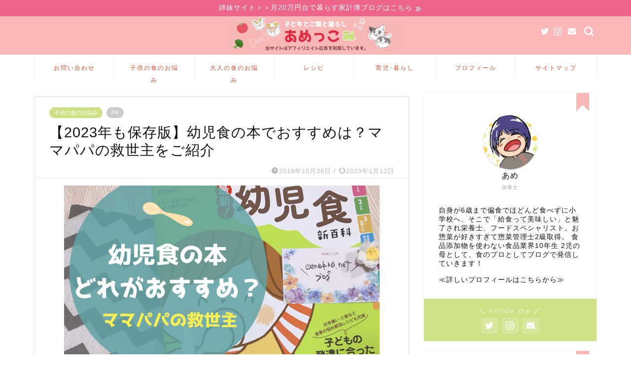

--- FILE ---
content_type: text/html; charset=UTF-8
request_url: https://amekko.net/youjisyokubook/
body_size: 45136
content:
<!DOCTYPE html>
<html lang="ja">
<head prefix="og: http://ogp.me/ns# fb: http://ogp.me/ns/fb# article: http://ogp.me/ns/article#">
<meta charset="utf-8">
<meta http-equiv="X-UA-Compatible" content="IE=edge">
<meta name="viewport" content="width=device-width, initial-scale=1">
<!-- ここからOGP -->
<meta property="og:type" content="blog">
<meta property="og:title" content="【2023年も保存版】幼児食の本でおすすめは？ママパパの救世主をご紹介｜あめっこブログ"> 
<meta property="og:url" content="https://amekko.net/youjisyokubook/"> 
<meta property="og:description" content="離乳食は1歳6ヶ月ぐらいまで続きますが、幼児食はその後から5歳まで続くって知っていましたか？ [chat face=&quot;び"> 
<meta property="og:image" content="https://amekko.net/wp-content/uploads/2019/10/C92FCA98-7C81-49E1-B60E-75F822327757.png">
<meta property="og:site_name" content="あめっこブログ">
<meta property="fb:admins" content="">
<meta name="twitter:card" content="summary_large_image">
<meta name="twitter:site" content="@amekko2">
<!-- ここまでOGP --> 

<meta name="description" itemprop="description" content="離乳食は1歳6ヶ月ぐらいまで続きますが、幼児食はその後から5歳まで続くって知っていましたか？ [chat face=&quot;び" >
<link rel="canonical" href="https://amekko.net/youjisyokubook/">
<title>【2023年も保存版】幼児食の本でおすすめは？ママパパの救世主をご紹介 | あめっこブログ</title>

		<!-- All in One SEO 4.4.6 - aioseo.com -->
		<meta name="robots" content="max-image-preview:large" />
		<link rel="canonical" href="https://amekko.net/youjisyokubook/" />
		<meta name="generator" content="All in One SEO (AIOSEO) 4.4.6" />
		<meta property="og:locale" content="ja_JP" />
		<meta property="og:site_name" content="あめっこブログ | 食べて学ぼう遊ぼう" />
		<meta property="og:type" content="article" />
		<meta property="og:title" content="【2023年も保存版】幼児食の本でおすすめは？ママパパの救世主をご紹介 | あめっこブログ" />
		<meta property="og:url" content="https://amekko.net/youjisyokubook/" />
		<meta property="article:published_time" content="2019-10-27T17:00:31+00:00" />
		<meta property="article:modified_time" content="2023-01-12T04:55:52+00:00" />
		<meta name="twitter:card" content="summary" />
		<meta name="twitter:title" content="【2023年も保存版】幼児食の本でおすすめは？ママパパの救世主をご紹介 | あめっこブログ" />
		<meta name="google" content="nositelinkssearchbox" />
		<script type="application/ld+json" class="aioseo-schema">
			{"@context":"https:\/\/schema.org","@graph":[{"@type":"Article","@id":"https:\/\/amekko.net\/youjisyokubook\/#article","name":"\u30102023\u5e74\u3082\u4fdd\u5b58\u7248\u3011\u5e7c\u5150\u98df\u306e\u672c\u3067\u304a\u3059\u3059\u3081\u306f\uff1f\u30de\u30de\u30d1\u30d1\u306e\u6551\u4e16\u4e3b\u3092\u3054\u7d39\u4ecb | \u3042\u3081\u3063\u3053\u30d6\u30ed\u30b0","headline":"\u30102023\u5e74\u3082\u4fdd\u5b58\u7248\u3011\u5e7c\u5150\u98df\u306e\u672c\u3067\u304a\u3059\u3059\u3081\u306f\uff1f\u30de\u30de\u30d1\u30d1\u306e\u6551\u4e16\u4e3b\u3092\u3054\u7d39\u4ecb","author":{"@id":"https:\/\/amekko.net\/author\/ame\/#author"},"publisher":{"@id":"https:\/\/amekko.net\/#organization"},"image":{"@type":"ImageObject","url":"https:\/\/amekko.net\/wp-content\/uploads\/2019\/10\/C92FCA98-7C81-49E1-B60E-75F822327757.png","width":640,"height":360},"datePublished":"2019-10-27T17:00:31+09:00","dateModified":"2023-01-12T04:55:52+09:00","inLanguage":"ja","mainEntityOfPage":{"@id":"https:\/\/amekko.net\/youjisyokubook\/#webpage"},"isPartOf":{"@id":"https:\/\/amekko.net\/youjisyokubook\/#webpage"},"articleSection":"\u5b50\u4f9b\u306e\u98df\u306e\u304a\u60a9\u307f"},{"@type":"BreadcrumbList","@id":"https:\/\/amekko.net\/youjisyokubook\/#breadcrumblist","itemListElement":[{"@type":"ListItem","@id":"https:\/\/amekko.net\/#listItem","position":1,"item":{"@type":"WebPage","@id":"https:\/\/amekko.net\/","name":"\u5bb6","description":"\u98df\u3079\u3066\u5b66\u307c\u3046\u904a\u307c\u3046","url":"https:\/\/amekko.net\/"},"nextItem":"https:\/\/amekko.net\/youjisyokubook\/#listItem"},{"@type":"ListItem","@id":"https:\/\/amekko.net\/youjisyokubook\/#listItem","position":2,"item":{"@type":"WebPage","@id":"https:\/\/amekko.net\/youjisyokubook\/","name":"\u30102023\u5e74\u3082\u4fdd\u5b58\u7248\u3011\u5e7c\u5150\u98df\u306e\u672c\u3067\u304a\u3059\u3059\u3081\u306f\uff1f\u30de\u30de\u30d1\u30d1\u306e\u6551\u4e16\u4e3b\u3092\u3054\u7d39\u4ecb","url":"https:\/\/amekko.net\/youjisyokubook\/"},"previousItem":"https:\/\/amekko.net\/#listItem"}]},{"@type":"Organization","@id":"https:\/\/amekko.net\/#organization","name":"\u3042\u3081\u3063\u3053\u30d6\u30ed\u30b0","url":"https:\/\/amekko.net\/"},{"@type":"Person","@id":"https:\/\/amekko.net\/author\/ame\/#author","url":"https:\/\/amekko.net\/author\/ame\/","name":"\u3042\u3081","image":{"@type":"ImageObject","@id":"https:\/\/amekko.net\/youjisyokubook\/#authorImage","url":"https:\/\/secure.gravatar.com\/avatar\/2141569359b46728803f973a052df838?s=96&d=wp_user_avatar&r=g","width":96,"height":96,"caption":"\u3042\u3081"}},{"@type":"WebPage","@id":"https:\/\/amekko.net\/youjisyokubook\/#webpage","url":"https:\/\/amekko.net\/youjisyokubook\/","name":"\u30102023\u5e74\u3082\u4fdd\u5b58\u7248\u3011\u5e7c\u5150\u98df\u306e\u672c\u3067\u304a\u3059\u3059\u3081\u306f\uff1f\u30de\u30de\u30d1\u30d1\u306e\u6551\u4e16\u4e3b\u3092\u3054\u7d39\u4ecb | \u3042\u3081\u3063\u3053\u30d6\u30ed\u30b0","inLanguage":"ja","isPartOf":{"@id":"https:\/\/amekko.net\/#website"},"breadcrumb":{"@id":"https:\/\/amekko.net\/youjisyokubook\/#breadcrumblist"},"author":{"@id":"https:\/\/amekko.net\/author\/ame\/#author"},"creator":{"@id":"https:\/\/amekko.net\/author\/ame\/#author"},"image":{"@type":"ImageObject","url":"https:\/\/amekko.net\/wp-content\/uploads\/2019\/10\/C92FCA98-7C81-49E1-B60E-75F822327757.png","@id":"https:\/\/amekko.net\/#mainImage","width":640,"height":360},"primaryImageOfPage":{"@id":"https:\/\/amekko.net\/youjisyokubook\/#mainImage"},"datePublished":"2019-10-27T17:00:31+09:00","dateModified":"2023-01-12T04:55:52+09:00"},{"@type":"WebSite","@id":"https:\/\/amekko.net\/#website","url":"https:\/\/amekko.net\/","name":"\u3042\u3081\u3063\u3053\u30d6\u30ed\u30b0","description":"\u98df\u3079\u3066\u5b66\u307c\u3046\u904a\u307c\u3046","inLanguage":"ja","publisher":{"@id":"https:\/\/amekko.net\/#organization"}}]}
		</script>
		<script type="text/javascript" >
			window.ga=window.ga||function(){(ga.q=ga.q||[]).push(arguments)};ga.l=+new Date;
			ga('create', "UA-137808221-1", 'auto');
			ga('send', 'pageview');
		</script>
		<script async src="https://www.google-analytics.com/analytics.js"></script>
		<!-- All in One SEO -->

<meta name="dlm-version" content="4.8.10"><link rel='dns-prefetch' href='//webfonts.xserver.jp' />
<link rel='dns-prefetch' href='//ajax.googleapis.com' />
<link rel='dns-prefetch' href='//cdnjs.cloudflare.com' />
<link rel='dns-prefetch' href='//fonts.googleapis.com' />
<link rel="alternate" type="application/rss+xml" title="あめっこブログ &raquo; フィード" href="https://amekko.net/feed/" />
<link rel="alternate" type="application/rss+xml" title="あめっこブログ &raquo; コメントフィード" href="https://amekko.net/comments/feed/" />
<link rel="alternate" type="application/rss+xml" title="あめっこブログ &raquo; 【2023年も保存版】幼児食の本でおすすめは？ママパパの救世主をご紹介 のコメントのフィード" href="https://amekko.net/youjisyokubook/feed/" />
<script type="text/javascript">
/* <![CDATA[ */
window._wpemojiSettings = {"baseUrl":"https:\/\/s.w.org\/images\/core\/emoji\/14.0.0\/72x72\/","ext":".png","svgUrl":"https:\/\/s.w.org\/images\/core\/emoji\/14.0.0\/svg\/","svgExt":".svg","source":{"concatemoji":"https:\/\/amekko.net\/wp-includes\/js\/wp-emoji-release.min.js?ver=6.4.7"}};
/*! This file is auto-generated */
!function(i,n){var o,s,e;function c(e){try{var t={supportTests:e,timestamp:(new Date).valueOf()};sessionStorage.setItem(o,JSON.stringify(t))}catch(e){}}function p(e,t,n){e.clearRect(0,0,e.canvas.width,e.canvas.height),e.fillText(t,0,0);var t=new Uint32Array(e.getImageData(0,0,e.canvas.width,e.canvas.height).data),r=(e.clearRect(0,0,e.canvas.width,e.canvas.height),e.fillText(n,0,0),new Uint32Array(e.getImageData(0,0,e.canvas.width,e.canvas.height).data));return t.every(function(e,t){return e===r[t]})}function u(e,t,n){switch(t){case"flag":return n(e,"\ud83c\udff3\ufe0f\u200d\u26a7\ufe0f","\ud83c\udff3\ufe0f\u200b\u26a7\ufe0f")?!1:!n(e,"\ud83c\uddfa\ud83c\uddf3","\ud83c\uddfa\u200b\ud83c\uddf3")&&!n(e,"\ud83c\udff4\udb40\udc67\udb40\udc62\udb40\udc65\udb40\udc6e\udb40\udc67\udb40\udc7f","\ud83c\udff4\u200b\udb40\udc67\u200b\udb40\udc62\u200b\udb40\udc65\u200b\udb40\udc6e\u200b\udb40\udc67\u200b\udb40\udc7f");case"emoji":return!n(e,"\ud83e\udef1\ud83c\udffb\u200d\ud83e\udef2\ud83c\udfff","\ud83e\udef1\ud83c\udffb\u200b\ud83e\udef2\ud83c\udfff")}return!1}function f(e,t,n){var r="undefined"!=typeof WorkerGlobalScope&&self instanceof WorkerGlobalScope?new OffscreenCanvas(300,150):i.createElement("canvas"),a=r.getContext("2d",{willReadFrequently:!0}),o=(a.textBaseline="top",a.font="600 32px Arial",{});return e.forEach(function(e){o[e]=t(a,e,n)}),o}function t(e){var t=i.createElement("script");t.src=e,t.defer=!0,i.head.appendChild(t)}"undefined"!=typeof Promise&&(o="wpEmojiSettingsSupports",s=["flag","emoji"],n.supports={everything:!0,everythingExceptFlag:!0},e=new Promise(function(e){i.addEventListener("DOMContentLoaded",e,{once:!0})}),new Promise(function(t){var n=function(){try{var e=JSON.parse(sessionStorage.getItem(o));if("object"==typeof e&&"number"==typeof e.timestamp&&(new Date).valueOf()<e.timestamp+604800&&"object"==typeof e.supportTests)return e.supportTests}catch(e){}return null}();if(!n){if("undefined"!=typeof Worker&&"undefined"!=typeof OffscreenCanvas&&"undefined"!=typeof URL&&URL.createObjectURL&&"undefined"!=typeof Blob)try{var e="postMessage("+f.toString()+"("+[JSON.stringify(s),u.toString(),p.toString()].join(",")+"));",r=new Blob([e],{type:"text/javascript"}),a=new Worker(URL.createObjectURL(r),{name:"wpTestEmojiSupports"});return void(a.onmessage=function(e){c(n=e.data),a.terminate(),t(n)})}catch(e){}c(n=f(s,u,p))}t(n)}).then(function(e){for(var t in e)n.supports[t]=e[t],n.supports.everything=n.supports.everything&&n.supports[t],"flag"!==t&&(n.supports.everythingExceptFlag=n.supports.everythingExceptFlag&&n.supports[t]);n.supports.everythingExceptFlag=n.supports.everythingExceptFlag&&!n.supports.flag,n.DOMReady=!1,n.readyCallback=function(){n.DOMReady=!0}}).then(function(){return e}).then(function(){var e;n.supports.everything||(n.readyCallback(),(e=n.source||{}).concatemoji?t(e.concatemoji):e.wpemoji&&e.twemoji&&(t(e.twemoji),t(e.wpemoji)))}))}((window,document),window._wpemojiSettings);
/* ]]> */
</script>
<!-- amekko.net is managing ads with Advanced Ads --><script id="amekk-ready">
			window.advanced_ads_ready=function(e,a){a=a||"complete";var d=function(e){return"interactive"===a?"loading"!==e:"complete"===e};d(document.readyState)?e():document.addEventListener("readystatechange",(function(a){d(a.target.readyState)&&e()}),{once:"interactive"===a})},window.advanced_ads_ready_queue=window.advanced_ads_ready_queue||[];		</script>
		<style id='wp-emoji-styles-inline-css' type='text/css'>

	img.wp-smiley, img.emoji {
		display: inline !important;
		border: none !important;
		box-shadow: none !important;
		height: 1em !important;
		width: 1em !important;
		margin: 0 0.07em !important;
		vertical-align: -0.1em !important;
		background: none !important;
		padding: 0 !important;
	}
</style>
<link rel='stylesheet' id='wp-block-library-css' href='https://amekko.net/wp-includes/css/dist/block-library/style.min.css?ver=6.4.7' type='text/css' media='all' />
<style id='rinkerg-gutenberg-rinker-style-inline-css' type='text/css'>
.wp-block-create-block-block{background-color:#21759b;color:#fff;padding:2px}

</style>
<style id='classic-theme-styles-inline-css' type='text/css'>
/*! This file is auto-generated */
.wp-block-button__link{color:#fff;background-color:#32373c;border-radius:9999px;box-shadow:none;text-decoration:none;padding:calc(.667em + 2px) calc(1.333em + 2px);font-size:1.125em}.wp-block-file__button{background:#32373c;color:#fff;text-decoration:none}
</style>
<style id='global-styles-inline-css' type='text/css'>
body{--wp--preset--color--black: #000000;--wp--preset--color--cyan-bluish-gray: #abb8c3;--wp--preset--color--white: #ffffff;--wp--preset--color--pale-pink: #f78da7;--wp--preset--color--vivid-red: #cf2e2e;--wp--preset--color--luminous-vivid-orange: #ff6900;--wp--preset--color--luminous-vivid-amber: #fcb900;--wp--preset--color--light-green-cyan: #7bdcb5;--wp--preset--color--vivid-green-cyan: #00d084;--wp--preset--color--pale-cyan-blue: #8ed1fc;--wp--preset--color--vivid-cyan-blue: #0693e3;--wp--preset--color--vivid-purple: #9b51e0;--wp--preset--gradient--vivid-cyan-blue-to-vivid-purple: linear-gradient(135deg,rgba(6,147,227,1) 0%,rgb(155,81,224) 100%);--wp--preset--gradient--light-green-cyan-to-vivid-green-cyan: linear-gradient(135deg,rgb(122,220,180) 0%,rgb(0,208,130) 100%);--wp--preset--gradient--luminous-vivid-amber-to-luminous-vivid-orange: linear-gradient(135deg,rgba(252,185,0,1) 0%,rgba(255,105,0,1) 100%);--wp--preset--gradient--luminous-vivid-orange-to-vivid-red: linear-gradient(135deg,rgba(255,105,0,1) 0%,rgb(207,46,46) 100%);--wp--preset--gradient--very-light-gray-to-cyan-bluish-gray: linear-gradient(135deg,rgb(238,238,238) 0%,rgb(169,184,195) 100%);--wp--preset--gradient--cool-to-warm-spectrum: linear-gradient(135deg,rgb(74,234,220) 0%,rgb(151,120,209) 20%,rgb(207,42,186) 40%,rgb(238,44,130) 60%,rgb(251,105,98) 80%,rgb(254,248,76) 100%);--wp--preset--gradient--blush-light-purple: linear-gradient(135deg,rgb(255,206,236) 0%,rgb(152,150,240) 100%);--wp--preset--gradient--blush-bordeaux: linear-gradient(135deg,rgb(254,205,165) 0%,rgb(254,45,45) 50%,rgb(107,0,62) 100%);--wp--preset--gradient--luminous-dusk: linear-gradient(135deg,rgb(255,203,112) 0%,rgb(199,81,192) 50%,rgb(65,88,208) 100%);--wp--preset--gradient--pale-ocean: linear-gradient(135deg,rgb(255,245,203) 0%,rgb(182,227,212) 50%,rgb(51,167,181) 100%);--wp--preset--gradient--electric-grass: linear-gradient(135deg,rgb(202,248,128) 0%,rgb(113,206,126) 100%);--wp--preset--gradient--midnight: linear-gradient(135deg,rgb(2,3,129) 0%,rgb(40,116,252) 100%);--wp--preset--font-size--small: 13px;--wp--preset--font-size--medium: 20px;--wp--preset--font-size--large: 36px;--wp--preset--font-size--x-large: 42px;--wp--preset--spacing--20: 0.44rem;--wp--preset--spacing--30: 0.67rem;--wp--preset--spacing--40: 1rem;--wp--preset--spacing--50: 1.5rem;--wp--preset--spacing--60: 2.25rem;--wp--preset--spacing--70: 3.38rem;--wp--preset--spacing--80: 5.06rem;--wp--preset--shadow--natural: 6px 6px 9px rgba(0, 0, 0, 0.2);--wp--preset--shadow--deep: 12px 12px 50px rgba(0, 0, 0, 0.4);--wp--preset--shadow--sharp: 6px 6px 0px rgba(0, 0, 0, 0.2);--wp--preset--shadow--outlined: 6px 6px 0px -3px rgba(255, 255, 255, 1), 6px 6px rgba(0, 0, 0, 1);--wp--preset--shadow--crisp: 6px 6px 0px rgba(0, 0, 0, 1);}:where(.is-layout-flex){gap: 0.5em;}:where(.is-layout-grid){gap: 0.5em;}body .is-layout-flow > .alignleft{float: left;margin-inline-start: 0;margin-inline-end: 2em;}body .is-layout-flow > .alignright{float: right;margin-inline-start: 2em;margin-inline-end: 0;}body .is-layout-flow > .aligncenter{margin-left: auto !important;margin-right: auto !important;}body .is-layout-constrained > .alignleft{float: left;margin-inline-start: 0;margin-inline-end: 2em;}body .is-layout-constrained > .alignright{float: right;margin-inline-start: 2em;margin-inline-end: 0;}body .is-layout-constrained > .aligncenter{margin-left: auto !important;margin-right: auto !important;}body .is-layout-constrained > :where(:not(.alignleft):not(.alignright):not(.alignfull)){max-width: var(--wp--style--global--content-size);margin-left: auto !important;margin-right: auto !important;}body .is-layout-constrained > .alignwide{max-width: var(--wp--style--global--wide-size);}body .is-layout-flex{display: flex;}body .is-layout-flex{flex-wrap: wrap;align-items: center;}body .is-layout-flex > *{margin: 0;}body .is-layout-grid{display: grid;}body .is-layout-grid > *{margin: 0;}:where(.wp-block-columns.is-layout-flex){gap: 2em;}:where(.wp-block-columns.is-layout-grid){gap: 2em;}:where(.wp-block-post-template.is-layout-flex){gap: 1.25em;}:where(.wp-block-post-template.is-layout-grid){gap: 1.25em;}.has-black-color{color: var(--wp--preset--color--black) !important;}.has-cyan-bluish-gray-color{color: var(--wp--preset--color--cyan-bluish-gray) !important;}.has-white-color{color: var(--wp--preset--color--white) !important;}.has-pale-pink-color{color: var(--wp--preset--color--pale-pink) !important;}.has-vivid-red-color{color: var(--wp--preset--color--vivid-red) !important;}.has-luminous-vivid-orange-color{color: var(--wp--preset--color--luminous-vivid-orange) !important;}.has-luminous-vivid-amber-color{color: var(--wp--preset--color--luminous-vivid-amber) !important;}.has-light-green-cyan-color{color: var(--wp--preset--color--light-green-cyan) !important;}.has-vivid-green-cyan-color{color: var(--wp--preset--color--vivid-green-cyan) !important;}.has-pale-cyan-blue-color{color: var(--wp--preset--color--pale-cyan-blue) !important;}.has-vivid-cyan-blue-color{color: var(--wp--preset--color--vivid-cyan-blue) !important;}.has-vivid-purple-color{color: var(--wp--preset--color--vivid-purple) !important;}.has-black-background-color{background-color: var(--wp--preset--color--black) !important;}.has-cyan-bluish-gray-background-color{background-color: var(--wp--preset--color--cyan-bluish-gray) !important;}.has-white-background-color{background-color: var(--wp--preset--color--white) !important;}.has-pale-pink-background-color{background-color: var(--wp--preset--color--pale-pink) !important;}.has-vivid-red-background-color{background-color: var(--wp--preset--color--vivid-red) !important;}.has-luminous-vivid-orange-background-color{background-color: var(--wp--preset--color--luminous-vivid-orange) !important;}.has-luminous-vivid-amber-background-color{background-color: var(--wp--preset--color--luminous-vivid-amber) !important;}.has-light-green-cyan-background-color{background-color: var(--wp--preset--color--light-green-cyan) !important;}.has-vivid-green-cyan-background-color{background-color: var(--wp--preset--color--vivid-green-cyan) !important;}.has-pale-cyan-blue-background-color{background-color: var(--wp--preset--color--pale-cyan-blue) !important;}.has-vivid-cyan-blue-background-color{background-color: var(--wp--preset--color--vivid-cyan-blue) !important;}.has-vivid-purple-background-color{background-color: var(--wp--preset--color--vivid-purple) !important;}.has-black-border-color{border-color: var(--wp--preset--color--black) !important;}.has-cyan-bluish-gray-border-color{border-color: var(--wp--preset--color--cyan-bluish-gray) !important;}.has-white-border-color{border-color: var(--wp--preset--color--white) !important;}.has-pale-pink-border-color{border-color: var(--wp--preset--color--pale-pink) !important;}.has-vivid-red-border-color{border-color: var(--wp--preset--color--vivid-red) !important;}.has-luminous-vivid-orange-border-color{border-color: var(--wp--preset--color--luminous-vivid-orange) !important;}.has-luminous-vivid-amber-border-color{border-color: var(--wp--preset--color--luminous-vivid-amber) !important;}.has-light-green-cyan-border-color{border-color: var(--wp--preset--color--light-green-cyan) !important;}.has-vivid-green-cyan-border-color{border-color: var(--wp--preset--color--vivid-green-cyan) !important;}.has-pale-cyan-blue-border-color{border-color: var(--wp--preset--color--pale-cyan-blue) !important;}.has-vivid-cyan-blue-border-color{border-color: var(--wp--preset--color--vivid-cyan-blue) !important;}.has-vivid-purple-border-color{border-color: var(--wp--preset--color--vivid-purple) !important;}.has-vivid-cyan-blue-to-vivid-purple-gradient-background{background: var(--wp--preset--gradient--vivid-cyan-blue-to-vivid-purple) !important;}.has-light-green-cyan-to-vivid-green-cyan-gradient-background{background: var(--wp--preset--gradient--light-green-cyan-to-vivid-green-cyan) !important;}.has-luminous-vivid-amber-to-luminous-vivid-orange-gradient-background{background: var(--wp--preset--gradient--luminous-vivid-amber-to-luminous-vivid-orange) !important;}.has-luminous-vivid-orange-to-vivid-red-gradient-background{background: var(--wp--preset--gradient--luminous-vivid-orange-to-vivid-red) !important;}.has-very-light-gray-to-cyan-bluish-gray-gradient-background{background: var(--wp--preset--gradient--very-light-gray-to-cyan-bluish-gray) !important;}.has-cool-to-warm-spectrum-gradient-background{background: var(--wp--preset--gradient--cool-to-warm-spectrum) !important;}.has-blush-light-purple-gradient-background{background: var(--wp--preset--gradient--blush-light-purple) !important;}.has-blush-bordeaux-gradient-background{background: var(--wp--preset--gradient--blush-bordeaux) !important;}.has-luminous-dusk-gradient-background{background: var(--wp--preset--gradient--luminous-dusk) !important;}.has-pale-ocean-gradient-background{background: var(--wp--preset--gradient--pale-ocean) !important;}.has-electric-grass-gradient-background{background: var(--wp--preset--gradient--electric-grass) !important;}.has-midnight-gradient-background{background: var(--wp--preset--gradient--midnight) !important;}.has-small-font-size{font-size: var(--wp--preset--font-size--small) !important;}.has-medium-font-size{font-size: var(--wp--preset--font-size--medium) !important;}.has-large-font-size{font-size: var(--wp--preset--font-size--large) !important;}.has-x-large-font-size{font-size: var(--wp--preset--font-size--x-large) !important;}
.wp-block-navigation a:where(:not(.wp-element-button)){color: inherit;}
:where(.wp-block-post-template.is-layout-flex){gap: 1.25em;}:where(.wp-block-post-template.is-layout-grid){gap: 1.25em;}
:where(.wp-block-columns.is-layout-flex){gap: 2em;}:where(.wp-block-columns.is-layout-grid){gap: 2em;}
.wp-block-pullquote{font-size: 1.5em;line-height: 1.6;}
</style>
<link rel='stylesheet' id='contact-form-7-css' href='https://amekko.net/wp-content/plugins/contact-form-7/includes/css/styles.css?ver=5.8' type='text/css' media='all' />
<link rel='stylesheet' id='pz-linkcard-css' href='//amekko.net/wp-content/uploads/pz-linkcard/style.css?ver=2.4.8.103' type='text/css' media='all' />
<link rel='stylesheet' id='wpurp_style_minified-css' href='https://amekko.net/wp-content/plugins/wp-ultimate-recipe/assets/wpurp-public-forced.css?ver=3.13.0' type='text/css' media='all' />
<link rel='stylesheet' id='wpurp_style1-css' href='https://amekko.net/wp-content/plugins/wp-ultimate-recipe/vendor/font-awesome/css/font-awesome.min.css?ver=3.13.0' type='text/css' media='all' />
<link rel='stylesheet' id='wpurp_style2-css' href='https://fonts.googleapis.com/css?family=Open+Sans&#038;ver=3.13.0' type='text/css' media='all' />
<link rel='stylesheet' id='ppress-frontend-css' href='https://amekko.net/wp-content/plugins/wp-user-avatar/assets/css/frontend.min.css?ver=4.13.3' type='text/css' media='all' />
<link rel='stylesheet' id='ppress-flatpickr-css' href='https://amekko.net/wp-content/plugins/wp-user-avatar/assets/flatpickr/flatpickr.min.css?ver=4.13.3' type='text/css' media='all' />
<link rel='stylesheet' id='ppress-select2-css' href='https://amekko.net/wp-content/plugins/wp-user-avatar/assets/select2/select2.min.css?ver=6.4.7' type='text/css' media='all' />
<link rel='stylesheet' id='wordpress-popular-posts-css-css' href='https://amekko.net/wp-content/plugins/wordpress-popular-posts/assets/css/wpp.css?ver=6.3.2' type='text/css' media='all' />
<link rel='stylesheet' id='theme-style-css' href='https://amekko.net/wp-content/themes/jin/style.css?ver=6.4.7' type='text/css' media='all' />
<link rel='stylesheet' id='swiper-style-css' href='https://cdnjs.cloudflare.com/ajax/libs/Swiper/4.0.7/css/swiper.min.css?ver=6.4.7' type='text/css' media='all' />
<link rel='stylesheet' id='wp-associate-post-r2-css' href='https://amekko.net/wp-content/plugins/wp-associate-post-r2/css/skin-standard.css?ver=5.0.0' type='text/css' media='all' />
<link rel='stylesheet' id='carat-css' href='https://amekko.net/wp-content/plugins/carat/css/style_carat.css?ver=6.4.7' type='text/css' media='all' />
<script type="text/javascript" src="https://ajax.googleapis.com/ajax/libs/jquery/1.12.4/jquery.min.js?ver=6.4.7" id="jquery-js"></script>
<script type="text/javascript" src="//webfonts.xserver.jp/js/xserverv3.js?fadein=0&amp;ver=2.0.4" id="typesquare_std-js"></script>
<script type="text/javascript" src="https://amekko.net/wp-content/plugins/wp-user-avatar/assets/flatpickr/flatpickr.min.js?ver=4.13.3" id="ppress-flatpickr-js"></script>
<script type="text/javascript" src="https://amekko.net/wp-content/plugins/wp-user-avatar/assets/select2/select2.min.js?ver=4.13.3" id="ppress-select2-js"></script>
<script type="application/json" id="wpp-json">
/* <![CDATA[ */
{"sampling_active":0,"sampling_rate":100,"ajax_url":"https:\/\/amekko.net\/wp-json\/wordpress-popular-posts\/v1\/popular-posts","api_url":"https:\/\/amekko.net\/wp-json\/wordpress-popular-posts","ID":5551,"token":"50f133741f","lang":0,"debug":0}
/* ]]> */
</script>
<script type="text/javascript" src="https://amekko.net/wp-content/plugins/wordpress-popular-posts/assets/js/wpp.min.js?ver=6.3.2" id="wpp-js-js"></script>
<link rel="https://api.w.org/" href="https://amekko.net/wp-json/" /><link rel="alternate" type="application/json" href="https://amekko.net/wp-json/wp/v2/posts/5551" /><link rel='shortlink' href='https://amekko.net/?p=5551' />
<link rel="alternate" type="application/json+oembed" href="https://amekko.net/wp-json/oembed/1.0/embed?url=https%3A%2F%2Famekko.net%2Fyoujisyokubook%2F" />
<link rel="alternate" type="text/xml+oembed" href="https://amekko.net/wp-json/oembed/1.0/embed?url=https%3A%2F%2Famekko.net%2Fyoujisyokubook%2F&#038;format=xml" />
            <style id="wpp-loading-animation-styles">@-webkit-keyframes bgslide{from{background-position-x:0}to{background-position-x:-200%}}@keyframes bgslide{from{background-position-x:0}to{background-position-x:-200%}}.wpp-widget-placeholder,.wpp-widget-block-placeholder,.wpp-shortcode-placeholder{margin:0 auto;width:60px;height:3px;background:#dd3737;background:linear-gradient(90deg,#dd3737 0%,#571313 10%,#dd3737 100%);background-size:200% auto;border-radius:3px;-webkit-animation:bgslide 1s infinite linear;animation:bgslide 1s infinite linear}</style>
            <script type="text/javascript" language="javascript">
    var vc_pid = "885787105";
</script><script type="text/javascript" src="//aml.valuecommerce.com/vcdal.js" async></script><style>
.yyi-rinker-img-s .yyi-rinker-image {
	width: 56px;
	min-width: 56px;
	margin:auto;
}
.yyi-rinker-img-m .yyi-rinker-image {
	width: 175px;
	min-width: 175px;
	margin:auto;
}
.yyi-rinker-img-l .yyi-rinker-image {
	width: 200px;
	min-width: 200px;
	margin:auto;
}
.yyi-rinker-img-s .yyi-rinker-image img.yyi-rinker-main-img {
	width: auto;
	max-height: 56px;
}
.yyi-rinker-img-m .yyi-rinker-image img.yyi-rinker-main-img {
	width: auto;
	max-height: 170px;
}
.yyi-rinker-img-l .yyi-rinker-image img.yyi-rinker-main-img {
	width: auto;
	max-height: 200px;
}

div.yyi-rinker-contents div.yyi-rinker-box ul.yyi-rinker-links li {
    list-style: none;
}
div.yyi-rinker-contents ul.yyi-rinker-links {
	border: none;
}
div.yyi-rinker-contents ul.yyi-rinker-links li a {
	text-decoration: none;
}
div.yyi-rinker-contents {
    margin: 2em 0;
}
div.yyi-rinker-contents div.yyi-rinker-box {
    display: flex;
    padding: 26px 26px 0;
    border: 3px solid #f5f5f5;
    box-sizing: border-box;
}
@media (min-width: 768px) {
    div.yyi-rinker-contents div.yyi-rinker-box {
        padding: 26px 26px 0;
    }
}
@media (max-width: 767px) {
    div.yyi-rinker-contents div.yyi-rinker-box {
        flex-direction: column;
        padding: 26px 14px 0;
    }
}
div.yyi-rinker-box div.yyi-rinker-image {
    display: flex;
    flex: none;
}
div.yyi-rinker-box div.yyi-rinker-image a {
    display: inline-block;
    height: fit-content;
    margin-bottom: 26px;
}
div.yyi-rinker-image img.yyi-rinker-main-img {
    display: block;
    max-width: 100%;
    height: auto;
}
div.yyi-rinker-img-s img.yyi-rinker-main-img {
    width: 56px;
}
div.yyi-rinker-img-m img.yyi-rinker-main-img {
    width: 120px;
}
div.yyi-rinker-img-l img.yyi-rinker-main-img {
    width: 200px;
}
div.yyi-rinker-box div.yyi-rinker-info {
    display: flex;
    width: 100%;
    flex-direction: column;
}
@media (min-width: 768px) {
    div.yyi-rinker-box div.yyi-rinker-info {
        padding-left: 26px;
    }
}
@media (max-width: 767px) {
    div.yyi-rinker-box div.yyi-rinker-info {
        text-align: center;
    }
}
div.yyi-rinker-info div.yyi-rinker-title a {
    color: #333;
    font-weight: 600;
    font-size: 18px;
    text-decoration: none;
}
div.yyi-rinker-info div.yyi-rinker-detail {
    display: flex;
    flex-direction: column;
    padding: 8px 0 12px;
}
div.yyi-rinker-detail div:not(:last-child) {
    padding-bottom: 8px;
}
div.yyi-rinker-detail div.credit-box {
    font-size: 12px;
}
div.yyi-rinker-detail div.credit-box a {
    text-decoration: underline;
}
div.yyi-rinker-detail div.brand,
div.yyi-rinker-detail div.price-box {
    font-size: 14px;
}
@media (max-width: 767px) {
    div.price-box span.price {
        display: block;
    }
}
div.yyi-rinker-info div.free-text {
    order: 2;
    padding-top: 8px;
    font-size: 16px;
}
div.yyi-rinker-info ul.yyi-rinker-links {
    display: flex;
    flex-wrap: wrap;
    margin: 0 0 14px;
    padding: 0;
    list-style-type: none;
}
div.yyi-rinker-info ul.yyi-rinker-links li {
    display: inherit;
    flex-direction: column;
    align-self: flex-end;
    text-align: center;
}
@media (min-width: 768px) {
    div.yyi-rinker-info ul.yyi-rinker-links li:not(:last-child){
        margin-right: 8px;
    }
    div.yyi-rinker-info ul.yyi-rinker-links li {
        margin-bottom: 12px;
    }
}
@media (max-width: 767px) {
    div.yyi-rinker-info ul.yyi-rinker-links li {
        width: 100%;
        margin-bottom: 10px;
    }
}
ul.yyi-rinker-links li.amazonkindlelink a {
    background-color: #37475a;
}
ul.yyi-rinker-links li.amazonlink a {
    background-color: #f9bf51;
}
ul.yyi-rinker-links li.rakutenlink a {
    background-color: #d53a3a;
}
ul.yyi-rinker-links li.yahoolink a {
    background-color: #76c2f3;
}
ul.yyi-rinker-links li.freelink1 a {
    background-color: #5db49f;
}
ul.yyi-rinker-links li.freelink2 a {
    background-color: #7e77c1;
}
ul.yyi-rinker-links li.freelink3 a {
    background-color: #3974be;
}
ul.yyi-rinker-links li.freelink4 a {
    background-color: #333;
}
ul.yyi-rinker-links a.yyi-rinker-link {
    display: flex;
    position: relative;
    width: 100%;
    min-height: 38px;
    overflow-x: hidden;
    flex-wrap: wrap-reverse;
    justify-content: center;
    align-items: center;
    border-radius: 2px;
    box-shadow: 0 1px 6px 0 rgba(0,0,0,0.12);
    color: #fff;
    font-weight: 600;
    font-size: 14px;
    white-space: nowrap;
    transition: 0.3s ease-out;
    box-sizing: border-box;
}
ul.yyi-rinker-links a.yyi-rinker-link:after {
    position: absolute;
    right: 12px;
    width: 6px;
    height: 6px;
    border-top: 2px solid;
    border-right: 2px solid;
    content: "";
    transform: rotate(45deg);
    box-sizing: border-box;
}
ul.yyi-rinker-links a.yyi-rinker-link:hover {
    box-shadow: 0 4px 6px 2px rgba(0,0,0,0.12);
    transform: translateY(-2px);
}
@media (min-width: 768px) {
    ul.yyi-rinker-links a.yyi-rinker-link {
        padding: 6px 24px;
    }
}
@media (max-width: 767px) {
    ul.yyi-rinker-links a.yyi-rinker-link {
        padding: 10px 24px;
    }
}</style><style>
.yyi-rinker-images {
    display: flex;
    justify-content: center;
    align-items: center;
    position: relative;

}
div.yyi-rinker-image img.yyi-rinker-main-img.hidden {
    display: none;
}

.yyi-rinker-images-arrow {
    cursor: pointer;
    position: absolute;
    top: 50%;
    display: block;
    margin-top: -11px;
    opacity: 0.6;
    width: 22px;
}

.yyi-rinker-images-arrow-left{
    left: -10px;
}
.yyi-rinker-images-arrow-right{
    right: -10px;
}

.yyi-rinker-images-arrow-left.hidden {
    display: none;
}

.yyi-rinker-images-arrow-right.hidden {
    display: none;
}
div.yyi-rinker-contents.yyi-rinker-design-tate  div.yyi-rinker-box{
    flex-direction: column;
}

div.yyi-rinker-contents.yyi-rinker-design-slim div.yyi-rinker-box .yyi-rinker-links {
    flex-direction: column;
}

div.yyi-rinker-contents.yyi-rinker-design-slim div.yyi-rinker-info {
    width: 100%;
}

div.yyi-rinker-contents.yyi-rinker-design-slim .yyi-rinker-title {
    text-align: center;
}

div.yyi-rinker-contents.yyi-rinker-design-slim .yyi-rinker-links {
    text-align: center;
}
div.yyi-rinker-contents.yyi-rinker-design-slim .yyi-rinker-image {
    margin: auto;
}

div.yyi-rinker-contents.yyi-rinker-design-slim div.yyi-rinker-info ul.yyi-rinker-links li {
	align-self: stretch;
}
div.yyi-rinker-contents.yyi-rinker-design-slim div.yyi-rinker-box div.yyi-rinker-info {
	padding: 0;
}
div.yyi-rinker-contents.yyi-rinker-design-slim div.yyi-rinker-box {
	flex-direction: column;
	padding: 14px 5px 0;
}

.yyi-rinker-design-slim div.yyi-rinker-box div.yyi-rinker-info {
	text-align: center;
}

.yyi-rinker-design-slim div.price-box span.price {
	display: block;
}

div.yyi-rinker-contents.yyi-rinker-design-slim div.yyi-rinker-info div.yyi-rinker-title a{
	font-size:16px;
}

div.yyi-rinker-contents.yyi-rinker-design-slim ul.yyi-rinker-links li.amazonkindlelink:before,  div.yyi-rinker-contents.yyi-rinker-design-slim ul.yyi-rinker-links li.amazonlink:before,  div.yyi-rinker-contents.yyi-rinker-design-slim ul.yyi-rinker-links li.rakutenlink:before,  div.yyi-rinker-contents.yyi-rinker-design-slim ul.yyi-rinker-links li.yahoolink:before {
	font-size:12px;
}

div.yyi-rinker-contents.yyi-rinker-design-slim ul.yyi-rinker-links li a {
	font-size: 13px;
}
.entry-content ul.yyi-rinker-links li {
	padding: 0;
}

div.yyi-rinker-contents .yyi-rinker-attention.attention_desing_right_ribbon {
    width: 89px;
    height: 91px;
    position: absolute;
    top: -1px;
    right: -1px;
    left: auto;
    overflow: hidden;
}

div.yyi-rinker-contents .yyi-rinker-attention.attention_desing_right_ribbon span {
    display: inline-block;
    width: 146px;
    position: absolute;
    padding: 4px 0;
    left: -13px;
    top: 12px;
    text-align: center;
    font-size: 12px;
    line-height: 24px;
    -webkit-transform: rotate(45deg);
    transform: rotate(45deg);
    box-shadow: 0 1px 3px rgba(0, 0, 0, 0.2);
}

div.yyi-rinker-contents .yyi-rinker-attention.attention_desing_right_ribbon {
    background: none;
}
.yyi-rinker-attention.attention_desing_right_ribbon .yyi-rinker-attention-after,
.yyi-rinker-attention.attention_desing_right_ribbon .yyi-rinker-attention-before{
display:none;
}
div.yyi-rinker-use-right_ribbon div.yyi-rinker-title {
    margin-right: 2rem;
}

.yyi-rinker-design-slim div.yyi-rinker-info ul.yyi-rinker-links li {
	width: 100%;
	margin-bottom: 10px;
}
 .yyi-rinker-design-slim ul.yyi-rinker-links a.yyi-rinker-link {
	padding: 10px 24px;
}
/** ver1.9.2 以降追加 **/
.yyi-rinker-contents .yyi-rinker-info {
    padding-left: 10px;
}
.yyi-rinker-img-s .yyi-rinker-image .yyi-rinker-images img{
    max-height: 75px;
}
.yyi-rinker-img-m .yyi-rinker-image .yyi-rinker-images img{
    max-height: 175px;
}
.yyi-rinker-img-l .yyi-rinker-image .yyi-rinker-images img{
    max-height: 200px;
}
div.yyi-rinker-contents div.yyi-rinker-image {
    flex-direction: column;
    align-items: center;
}
div.yyi-rinker-contents ul.yyi-rinker-thumbnails {
    display: flex;
    flex-direction: row;
    flex-wrap : wrap;
    list-style: none;
    border:none;
    padding: 0;
    margin: 5px 0;
}
div.yyi-rinker-contents ul.yyi-rinker-thumbnails li{
    cursor: pointer;
    height: 32px;
    text-align: center;
    vertical-align: middle;
    width: 32px;
    border:none;
    padding: 0;
    margin: 0;
    box-sizing: content-box;
}
div.yyi-rinker-contents ul.yyi-rinker-thumbnails li img {
    vertical-align: middle;
}

div.yyi-rinker-contents ul.yyi-rinker-thumbnails li {
    border: 1px solid #fff;
}
div.yyi-rinker-contents ul.yyi-rinker-thumbnails li.thumb-active {
    border: 1px solid #eee;
}

/* ここから　mini */
div.yyi-rinker-contents.yyi-rinker-design-mini {
    border: none;
    box-shadow: none;
    background-color: transparent;
}

/* ボタン非表示 */
.yyi-rinker-design-mini div.yyi-rinker-info ul.yyi-rinker-links,
.yyi-rinker-design-mini div.yyi-rinker-info .brand,
.yyi-rinker-design-mini div.yyi-rinker-info .price-box {
    display: none;
}

div.yyi-rinker-contents.yyi-rinker-design-mini .credit-box{
    text-align: right;
}

div.yyi-rinker-contents.yyi-rinker-design-mini div.yyi-rinker-info {
    width:100%;
}
.yyi-rinker-design-mini div.yyi-rinker-info div.yyi-rinker-title {
    line-height: 1.2;
    min-height: 2.4em;
    margin-bottom: 0;
}
.yyi-rinker-design-mini div.yyi-rinker-info div.yyi-rinker-title a {
    font-size: 12px;
    text-decoration: none;
    text-decoration: underline;
}
div.yyi-rinker-contents.yyi-rinker-design-mini {
    position: relative;
    max-width: 100%;
    border: none;
    border-radius: 12px;
    box-shadow: 0 1px 6px rgb(0 0 0 / 12%);
    background-color: #fff;
}

div.yyi-rinker-contents.yyi-rinker-design-mini div.yyi-rinker-box {
    border: none;
}

.yyi-rinker-design-mini div.yyi-rinker-image {
    width: 60px;
    min-width: 60px;

}
div.yyi-rinker-design-mini div.yyi-rinker-image img.yyi-rinker-main-img{
    max-height: 3.6em;
}
.yyi-rinker-design-mini div.yyi-rinker-detail div.credit-box {
    font-size: 10px;
}
.yyi-rinker-design-mini div.yyi-rinker-detail div.brand,
.yyi-rinker-design-mini div.yyi-rinker-detail div.price-box {
    font-size: 10px;
}
.yyi-rinker-design-mini div.yyi-rinker-info div.yyi-rinker-detail {
    padding: 0;
}
.yyi-rinker-design-mini div.yyi-rinker-detail div:not(:last-child) {
    padding-bottom: 0;
}
.yyi-rinker-design-mini div.yyi-rinker-box div.yyi-rinker-image a {
    margin-bottom: 16px;
}
@media (min-width: 768px){
    div.yyi-rinker-contents.yyi-rinker-design-mini div.yyi-rinker-box {
        padding: 12px;
    }
    .yyi-rinker-design-mini div.yyi-rinker-box div.yyi-rinker-info {
        justify-content: center;
        padding-left: 24px;
    }
}
@media (max-width: 767px){
    div.yyi-rinker-contents.yyi-rinker-design-mini {
        max-width:100%;
    }
    div.yyi-rinker-contents.yyi-rinker-design-mini div.yyi-rinker-box {
        flex-direction: row;
        padding: 12px;
    }
    .yyi-rinker-design-mini div.yyi-rinker-box div.yyi-rinker-info {
        justify-content: center;
        margin-bottom: 16px;
        padding-left: 16px;
        text-align: left;
    }
}
/* 1.9.5以降 */
div.yyi-rinker-contents {
    position: relative;
    overflow: visible;
}
div.yyi-rinker-contents .yyi-rinker-attention {
    display: inline;
    line-height: 30px;
    position: absolute;
    top: -10px;
    left: -9px;
    min-width: 60px;
    padding: 0;
    height: 30px;
    text-align: center;
    font-weight: 600;
    color: #ffffff;
    background: #fea724;
    z-index: 10;
}

div.yyi-rinker-contents .yyi-rinker-attention span{
    padding: 0 15px;
}

.yyi-rinker-attention-before, .yyi-rinker-attention-after {
	display: inline;
    position: absolute;
    content: '';
}

.yyi-rinker-attention-before {
    bottom: -8px;
    left: 0.1px;
    width: 0;
    height: 0;
    border-top: 9px solid;
    border-top-color: inherit;
    border-left: 9px solid transparent;
    z-index: 1;
}

.yyi-rinker-attention-after {
    top: 0;
    right: -14.5px;
    width: 0;
    height: 0;
    border-top: 15px solid transparent;
    border-bottom: 15px solid transparent;
    border-left: 15px solid;
    border-left-color: inherit;
}

div.yyi-rinker-contents .yyi-rinker-attention.attention_desing_circle{
    display: flex;
    position: absolute;
 	top: -20px;
    left: -20px;
    width: 60px;
    height: 60px;
    min-width: auto;
    min-height: auto;
    justify-content: center;
    align-items: center;
    border-radius: 50%;
    color: #fff;
    background: #fea724;
    font-weight: 600;
    font-size: 17px;
}

div.yyi-rinker-contents.yyi-rinker-design-mini .yyi-rinker-attention.attention_desing_circle{
    top: -18px;
    left: -18px;
    width: 36px;
    height: 36px;
    font-size: 12px;
}


div.yyi-rinker-contents .yyi-rinker-attention.attention_desing_circle{
}

div.yyi-rinker-contents .yyi-rinker-attention.attention_desing_circle span {
	padding: 0;
}

div.yyi-rinker-contents .yyi-rinker-attention.attention_desing_circle .yyi-rinker-attention-after,
div.yyi-rinker-contents .yyi-rinker-attention.attention_desing_circle .yyi-rinker-attention-before{
	display: none;
}

</style>	<style type="text/css">
		#wrapper {
			background-color: #ffffff;
			background-image: url();
					}

		.related-entry-headline-text span:before,
		#comment-title span:before,
		#reply-title span:before {
			background-color: #f9b8b7;
			border-color: #f9b8b7 !important;
		}

		#breadcrumb:after,
		#page-top a {
			background-color: #f9b8b7;
		}

		#footer-widget-area {
			background-color: #f9b8b7;
			border: none !important;
		}

		.footer-inner a #copyright,
		#copyright-center {
			border-color: taransparent !important;
			color: #111111 !important;
		}

		.page-top-footer a {
			color: #f9b8b7 !important;
		}

		#breadcrumb ul li,
		#breadcrumb ul li a {
			color: #f9b8b7 !important;
		}

		body,
		a,
		a:link,
		a:visited,
		.my-profile,
		.widgettitle,
		.tabBtn-mag label {
			color: #111111;
		}

		a:hover {
			color: #008db7;
		}

		.widget_nav_menu ul>li>a:before,
		.widget_categories ul>li>a:before,
		.widget_pages ul>li>a:before,
		.widget_recent_entries ul>li>a:before,
		.widget_archive ul>li>a:before,
		.widget_archive form:after,
		.widget_categories form:after,
		.widget_nav_menu ul>li>ul.sub-menu>li>a:before,
		.widget_categories ul>li>.children>li>a:before,
		.widget_pages ul>li>.children>li>a:before,
		.widget_nav_menu ul>li>ul.sub-menu>li>ul.sub-menu li>a:before,
		.widget_categories ul>li>.children>li>.children li>a:before,
		.widget_pages ul>li>.children>li>.children li>a:before {
			color: #f9b8b7;
		}

		.widget_nav_menu ul .sub-menu .sub-menu li a:before {
			background-color: #111111 !important;
		}
		.d--labeling-act-border{
			border-color: rgba(17,17,17,0.18);
		}
		.c--labeling-act.d--labeling-act-solid{
			background-color: rgba(17,17,17,0.06);
		}
		.a--labeling-act{
			color: rgba(17,17,17,0.6);
		}
		.a--labeling-small-act span{
			background-color: rgba(17,17,17,0.21);
		}


		footer .footer-widget,
		footer .footer-widget a,
		footer .footer-widget ul li,
		.footer-widget.widget_nav_menu ul>li>a:before,
		.footer-widget.widget_categories ul>li>a:before,
		.footer-widget.widget_recent_entries ul>li>a:before,
		.footer-widget.widget_pages ul>li>a:before,
		.footer-widget.widget_archive ul>li>a:before,
		footer .widget_tag_cloud .tagcloud a:before {
			color: #111111 !important;
			border-color: #111111 !important;
		}

		footer .footer-widget .widgettitle {
			color: #111111 !important;
			border-color: #cde285 !important;
		}

		footer .widget_nav_menu ul .children .children li a:before,
		footer .widget_categories ul .children .children li a:before,
		footer .widget_nav_menu ul .sub-menu .sub-menu li a:before {
			background-color: #111111 !important;
		}

		#drawernav a:hover,
		.post-list-title,
		#prev-next p,
		#toc_container .toc_list li a {
			color: #111111 !important;
		}

		#header-box {
			background-color: #f9b8b7;
		}

		@media (min-width: 768px) {
			.top-image-meta {
				margin-top: calc(0px - 30px);
			}
		}

		@media (min-width: 1200px) {
			.top-image-meta {
				margin-top: calc(0px);
			}
		}

		.pickup-contents:before {
			background-color: #f9b8b7 !important;
		}

		.main-image-text {
			color: #ff0044;
		}

		.main-image-text-sub {
			color: #f40059;
		}

		@media (min-width: 481px) {
			#site-info {
				padding-top: 1px !important;
				padding-bottom: 1px !important;
			}
		}

		#site-info span a {
			color: #721a31 !important;
		}

		#headmenu .headsns .line a svg {
			fill: #ffffff !important;
		}

		#headmenu .headsns a,
		#headmenu {
			color: #ffffff !important;
			border-color: #ffffff !important;
		}

		.profile-follow .line-sns a svg {
			fill: #f9b8b7 !important;
		}

		.profile-follow .line-sns a:hover svg {
			fill: #cde285 !important;
		}

		.profile-follow a {
			color: #f9b8b7 !important;
			border-color: #f9b8b7 !important;
		}

		.profile-follow a:hover,
		#headmenu .headsns a:hover {
			color: #cde285 !important;
			border-color: #cde285 !important;
		}

		.search-box:hover {
			color: #cde285 !important;
			border-color: #cde285 !important;
		}

		#header #headmenu .headsns .line a:hover svg {
			fill: #cde285 !important;
		}

		.cps-icon-bar,
		#navtoggle:checked+.sp-menu-open .cps-icon-bar {
			background-color: #721a31;
		}

		#nav-container {
			background-color: #ffffff;
		}

		.menu-box .menu-item svg {
			fill: #d65231;
		}

		#drawernav ul.menu-box>li>a,
		#drawernav2 ul.menu-box>li>a,
		#drawernav3 ul.menu-box>li>a,
		#drawernav4 ul.menu-box>li>a,
		#drawernav5 ul.menu-box>li>a,
		#drawernav ul.menu-box>li.menu-item-has-children:after,
		#drawernav2 ul.menu-box>li.menu-item-has-children:after,
		#drawernav3 ul.menu-box>li.menu-item-has-children:after,
		#drawernav4 ul.menu-box>li.menu-item-has-children:after,
		#drawernav5 ul.menu-box>li.menu-item-has-children:after {
			color: #d65231 !important;
		}

		#drawernav ul.menu-box li a,
		#drawernav2 ul.menu-box li a,
		#drawernav3 ul.menu-box li a,
		#drawernav4 ul.menu-box li a,
		#drawernav5 ul.menu-box li a {
			font-size: 12px !important;
		}

		#drawernav3 ul.menu-box>li {
			color: #111111 !important;
		}

		#drawernav4 .menu-box>.menu-item>a:after,
		#drawernav3 .menu-box>.menu-item>a:after,
		#drawernav .menu-box>.menu-item>a:after {
			background-color: #d65231 !important;
		}

		#drawernav2 .menu-box>.menu-item:hover,
		#drawernav5 .menu-box>.menu-item:hover {
			border-top-color: #f9b8b7 !important;
		}

		.cps-info-bar a {
			background-color: #ed658a !important;
		}

		@media (min-width: 768px) {
			.post-list-mag .post-list-item:not(:nth-child(2n)) {
				margin-right: 2.6%;
			}
		}

		@media (min-width: 768px) {

			#tab-1:checked~.tabBtn-mag li [for="tab-1"]:after,
			#tab-2:checked~.tabBtn-mag li [for="tab-2"]:after,
			#tab-3:checked~.tabBtn-mag li [for="tab-3"]:after,
			#tab-4:checked~.tabBtn-mag li [for="tab-4"]:after {
				border-top-color: #f9b8b7 !important;
			}

			.tabBtn-mag label {
				border-bottom-color: #f9b8b7 !important;
			}
		}

		#tab-1:checked~.tabBtn-mag li [for="tab-1"],
		#tab-2:checked~.tabBtn-mag li [for="tab-2"],
		#tab-3:checked~.tabBtn-mag li [for="tab-3"],
		#tab-4:checked~.tabBtn-mag li [for="tab-4"],
		#prev-next a.next:after,
		#prev-next a.prev:after,
		.more-cat-button a:hover span:before {
			background-color: #f9b8b7 !important;
		}


		.swiper-slide .post-list-cat,
		.post-list-mag .post-list-cat,
		.post-list-mag3col .post-list-cat,
		.post-list-mag-sp1col .post-list-cat,
		.swiper-pagination-bullet-active,
		.pickup-cat,
		.post-list .post-list-cat,
		#breadcrumb .bcHome a:hover span:before,
		.popular-item:nth-child(1) .pop-num,
		.popular-item:nth-child(2) .pop-num,
		.popular-item:nth-child(3) .pop-num {
			background-color: #cde285 !important;
		}

		.sidebar-btn a,
		.profile-sns-menu {
			background-color: #cde285 !important;
		}

		.sp-sns-menu a,
		.pickup-contents-box a:hover .pickup-title {
			border-color: #f9b8b7 !important;
			color: #f9b8b7 !important;
		}

		.pro-line svg {
			fill: #f9b8b7 !important;
		}

		.cps-post-cat a,
		.meta-cat,
		.popular-cat {
			background-color: #cde285 !important;
			border-color: #cde285 !important;
		}

		.tagicon,
		.tag-box a,
		#toc_container .toc_list>li,
		#toc_container .toc_title {
			color: #f9b8b7 !important;
		}

		.widget_tag_cloud a::before {
			color: #111111 !important;
		}

		.tag-box a,
		#toc_container:before {
			border-color: #f9b8b7 !important;
		}

		.cps-post-cat a:hover {
			color: #008db7 !important;
		}

		.pagination li:not([class*="current"]) a:hover,
		.widget_tag_cloud a:hover {
			background-color: #f9b8b7 !important;
		}

		.pagination li:not([class*="current"]) a:hover {
			opacity: 0.5 !important;
		}

		.pagination li.current a {
			background-color: #f9b8b7 !important;
			border-color: #f9b8b7 !important;
		}

		.nextpage a:hover span {
			color: #f9b8b7 !important;
			border-color: #f9b8b7 !important;
		}

		.cta-content:before {
			background-color: #fbfbfb !important;
		}

		.cta-text,
		.info-title {
			color: #111111 !important;
		}

		#footer-widget-area.footer_style1 .widgettitle {
			border-color: #cde285 !important;
		}

		.sidebar_style1 .widgettitle,
		.sidebar_style5 .widgettitle {
			border-color: #f9b8b7 !important;
		}

		.sidebar_style2 .widgettitle,
		.sidebar_style4 .widgettitle,
		.sidebar_style6 .widgettitle,
		#home-bottom-widget .widgettitle,
		#home-top-widget .widgettitle,
		#post-bottom-widget .widgettitle,
		#post-top-widget .widgettitle {
			background-color: #f9b8b7 !important;
		}

		#home-bottom-widget .widget_search .search-box input[type="submit"],
		#home-top-widget .widget_search .search-box input[type="submit"],
		#post-bottom-widget .widget_search .search-box input[type="submit"],
		#post-top-widget .widget_search .search-box input[type="submit"] {
			background-color: #cde285 !important;
		}

		.tn-logo-size {
			font-size: 30% !important;
		}

		@media (min-width: 481px) {
			.tn-logo-size img {
				width: calc(30%*0.5) !important;
			}
		}

		@media (min-width: 768px) {
			.tn-logo-size img {
				width: calc(30%*2.2) !important;
			}
		}

		@media (min-width: 1200px) {
			.tn-logo-size img {
				width: 30% !important;
			}
		}

		.sp-logo-size {
			font-size: 120% !important;
		}

		.sp-logo-size img {
			width: 120% !important;
		}

		.cps-post-main ul>li:before,
		.cps-post-main ol>li:before {
			background-color: #cde285 !important;
		}

		.profile-card .profile-title {
			background-color: #f9b8b7 !important;
		}

		.profile-card {
			border-color: #f9b8b7 !important;
		}

		.cps-post-main a {
			color: #008db7;
		}

		.cps-post-main .marker {
			background: -webkit-linear-gradient(transparent 0%, #fff0aa 0%);
			background: linear-gradient(transparent 0%, #fff0aa 0%);
		}

		.cps-post-main .marker2 {
			background: -webkit-linear-gradient(transparent 60%, #f9d6ae 0%);
			background: linear-gradient(transparent 60%, #f9d6ae 0%);
		}

		.cps-post-main .jic-sc {
			color: #e9546b;
		}


		.simple-box1 {
			border-color: #ffea96 !important;
		}

		.simple-box2 {
			border-color: #f2bf7d !important;
		}

		.simple-box3 {
			border-color: #b5e28a !important;
		}

		.simple-box4 {
			border-color: #7badd8 !important;
		}

		.simple-box4:before {
			background-color: #7badd8;
		}

		.simple-box5 {
			border-color: #ff3233 !important;
		}

		.simple-box5:before {
			background-color: #ff3233;
		}

		.simple-box6 {
			background-color: #fffdef !important;
		}

		.simple-box7 {
			border-color: #ffe0e0 !important;
		}

		.simple-box7:before {
			background-color: #ffe0e0 !important;
		}

		.simple-box8 {
			border-color: #ffd6d6 !important;
		}

		.simple-box8:before {
			background-color: #ffd6d6 !important;
		}

		.simple-box9:before {
			background-color: #efd700 !important;
		}

		.simple-box9:after {
			border-color: #efd700 #efd700 #fff #fff !important;
		}

		.kaisetsu-box1:before,
		.kaisetsu-box1-title {
			background-color: #ff8484 !important;
		}

		.kaisetsu-box2 {
			border-color: #fcb96c !important;
		}

		.kaisetsu-box2-title {
			background-color: #fcb96c !important;
		}

		.kaisetsu-box4 {
			border-color: #ea91a9 !important;
		}

		.kaisetsu-box4-title {
			background-color: #ea91a9 !important;
		}

		.kaisetsu-box5:before {
			background-color: #a8dba8 !important;
		}

		.kaisetsu-box5-title {
			background-color: #a8dba8 !important;
		}

		.concept-box1 {
			border-color: #f9a931 !important;
		}

		.concept-box1:after {
			background-color: #f9a931 !important;
		}

		.concept-box1:before {
			content: "ポイント" !important;
			color: #f9a931 !important;
		}

		.concept-box2 {
			border-color: #f7cf6a !important;
		}

		.concept-box2:after {
			background-color: #f7cf6a !important;
		}

		.concept-box2:before {
			content: "注意点" !important;
			color: #f7cf6a !important;
		}

		.concept-box3 {
			border-color: #86cee8 !important;
		}

		.concept-box3:after {
			background-color: #86cee8 !important;
		}

		.concept-box3:before {
			content: "良い例" !important;
			color: #86cee8 !important;
		}

		.concept-box4 {
			border-color: #ed8989 !important;
		}

		.concept-box4:after {
			background-color: #ed8989 !important;
		}

		.concept-box4:before {
			content: "悪い例" !important;
			color: #ed8989 !important;
		}

		.concept-box5 {
			border-color: #9e9e9e !important;
		}

		.concept-box5:after {
			background-color: #9e9e9e !important;
		}

		.concept-box5:before {
			content: "参考" !important;
			color: #9e9e9e !important;
		}

		.concept-box6 {
			border-color: #ffbc61 !important;
		}

		.concept-box6:after {
			background-color: #ffbc61 !important;
		}

		.concept-box6:before {
			content: "メモ" !important;
			color: #ffbc61 !important;
		}

		.innerlink-box1,
		.blog-card {
			border-color: #68d6cb !important;
		}

		.innerlink-box1-title {
			background-color: #68d6cb !important;
			border-color: #68d6cb !important;
		}

		.innerlink-box1:before,
		.blog-card-hl-box {
			background-color: #68d6cb !important;
		}

		.jin-ac-box01-title::after {
			color: #f9b8b7;
		}

		.color-button01 a,
		.color-button01 a:hover,
		.color-button01:before {
			background-color: #ff566d !important;
		}

		.top-image-btn-color a,
		.top-image-btn-color a:hover,
		.top-image-btn-color:before {
			background-color: #edd74e !important;
		}

		.color-button02 a,
		.color-button02 a:hover,
		.color-button02:before {
			background-color: #12bc1b !important;
		}

		.color-button01-big a,
		.color-button01-big a:hover,
		.color-button01-big:before {
			background-color: #ff566d !important;
		}

		.color-button01-big a,
		.color-button01-big:before {
			border-radius: 50px !important;
		}

		.color-button01-big a {
			padding-top: 10px !important;
			padding-bottom: 10px !important;
		}

		.color-button02-big a,
		.color-button02-big a:hover,
		.color-button02-big:before {
			background-color: #7eccd6 !important;
		}

		.color-button02-big a,
		.color-button02-big:before {
			border-radius: 50px !important;
		}

		.color-button02-big a {
			padding-top: 10px !important;
			padding-bottom: 10px !important;
		}

		.color-button01-big {
			width: 50% !important;
		}

		.color-button02-big {
			width: 50% !important;
		}

		.h2-style01 h2,
		.h2-style02 h2:before,
		.h2-style03 h2,
		.h2-style04 h2:before,
		.h2-style05 h2,
		.h2-style07 h2:before,
		.h2-style07 h2:after,
		.h3-style03 h3:before,
		.h3-style02 h3:before,
		.h3-style05 h3:before,
		.h3-style07 h3:before,
		.h2-style08 h2:after,
		.h2-style10 h2:before,
		.h2-style10 h2:after,
		.h3-style02 h3:after,
		.h4-style02 h4:before {
			background-color: #f9b8b7 !important;
		}

		.h3-style01 h3,
		.h3-style04 h3,
		.h3-style05 h3,
		.h3-style06 h3,
		.h4-style01 h4,
		.h2-style02 h2,
		.h2-style08 h2,
		.h2-style08 h2:before,
		.h2-style09 h2,
		.h4-style03 h4 {
			border-color: #f9b8b7 !important;
		}

		.h2-style05 h2:before {
			border-top-color: #f9b8b7 !important;
		}

		.h2-style06 h2:before,
		.sidebar_style3 .widgettitle:after {
			background-image: linear-gradient(-45deg,
					transparent 25%,
					#f9b8b7 25%,
					#f9b8b7 50%,
					transparent 50%,
					transparent 75%,
					#f9b8b7 75%,
					#f9b8b7);
		}

		.jin-h2-icons.h2-style02 h2 .jic:before,
		.jin-h2-icons.h2-style04 h2 .jic:before,
		.jin-h2-icons.h2-style06 h2 .jic:before,
		.jin-h2-icons.h2-style07 h2 .jic:before,
		.jin-h2-icons.h2-style08 h2 .jic:before,
		.jin-h2-icons.h2-style09 h2 .jic:before,
		.jin-h2-icons.h2-style10 h2 .jic:before,
		.jin-h3-icons.h3-style01 h3 .jic:before,
		.jin-h3-icons.h3-style02 h3 .jic:before,
		.jin-h3-icons.h3-style03 h3 .jic:before,
		.jin-h3-icons.h3-style04 h3 .jic:before,
		.jin-h3-icons.h3-style05 h3 .jic:before,
		.jin-h3-icons.h3-style06 h3 .jic:before,
		.jin-h3-icons.h3-style07 h3 .jic:before,
		.jin-h4-icons.h4-style01 h4 .jic:before,
		.jin-h4-icons.h4-style02 h4 .jic:before,
		.jin-h4-icons.h4-style03 h4 .jic:before,
		.jin-h4-icons.h4-style04 h4 .jic:before {
			color: #f9b8b7;
		}

		@media all and (-ms-high-contrast:none) {

			*::-ms-backdrop,
			.color-button01:before,
			.color-button02:before,
			.color-button01-big:before,
			.color-button02-big:before {
				background-color: #595857 !important;
			}
		}

		.jin-lp-h2 h2,
		.jin-lp-h2 h2 {
			background-color: transparent !important;
			border-color: transparent !important;
			color: #111111 !important;
		}

		.jincolumn-h3style2 {
			border-color: #f9b8b7 !important;
		}

		.jinlph2-style1 h2:first-letter {
			color: #f9b8b7 !important;
		}

		.jinlph2-style2 h2,
		.jinlph2-style3 h2 {
			border-color: #f9b8b7 !important;
		}

		.jin-photo-title .jin-fusen1-down,
		.jin-photo-title .jin-fusen1-even,
		.jin-photo-title .jin-fusen1-up {
			border-left-color: #f9b8b7;
		}

		.jin-photo-title .jin-fusen2,
		.jin-photo-title .jin-fusen3 {
			background-color: #f9b8b7;
		}

		.jin-photo-title .jin-fusen2:before,
		.jin-photo-title .jin-fusen3:before {
			border-top-color: #f9b8b7;
		}

		.has-huge-font-size {
			font-size: 42px !important;
		}

		.has-large-font-size {
			font-size: 36px !important;
		}

		.has-medium-font-size {
			font-size: 20px !important;
		}

		.has-normal-font-size {
			font-size: 16px !important;
		}

		.has-small-font-size {
			font-size: 13px !important;
		}
	</style>
    <style type="text/css">

        /*<!-- CARAT専用ボックスデザイン  -->*/
        .cat_kaisetsu01{
            border-color:#f9a598!important;
        }
        .cat_kaisetsu_box{
            background-color: #f9a598!important; 
        }
        .cat_kaisetsu_box::after{
            border-top:9px solid #f9a598!important;
        }
        .cat_maru01{
            border-color: #a8dba8!important;
        }
        .cat_maru_box span{
            background-color: #a8dba8!important;
        }
        .cat_dot01{
            background-color: #f2ec96!important;
        }
        .cat_stitch01{
            background-color:#edddce!important;
            box-shadow:0 0 0 8px #edddce!important;
        }
        .cat_fusen01{
            border-color: #a8e4ea!important;
        }
        .cat_fusen01 .cat_fusen_box{
            border-left: 20px solid #a8e4ea!important;
        }
        .cat_fusen02{
            border: 2px solid #ea6e8f!important;
        }

        #post-bottom-widget .carat_item_links .widgettitle:after,
        #post-top-widget .carat_item_links .widgettitle:after,
        #home-top-widget .carat_item_links .widgettitle:after,
        #home-bottom-widget .carat_item_links .widgettitle:after{
            background-color: #f9b8b7;
        }
        .cat_icon_box span{
            background-color: #f9b8b7;
        }
        .cat_icon01 .cat_icon_box{
            color: #f9b8b7;
        }
        .sidebar_style1 .widgettitle,
        .sidebar_style5 .widgettitle{
            border-color: #f9b8b7!important;
        }
        .sidebar_style2 .widgettitle,
        .sidebar_style4 .widgettitle,
        .sidebar_style6 .widgettitle{
            background-color: #f9b8b7!important;
        }
        .sidebar_style7 .widgettitle{
            background-color: #fff!important;
            border-color: #f9b8b7!important;
        }
        .sidebar_style7 .widgettitle::before,
        .sidebar_style7 .widgettitle::after{
            border-color: #f9b8b7!important;
        }
        .sidebar_style8 .widgettitle{
            background-color: #fff!important;
            border-color: #f9b8b7!important;
        }
        .sidebar_style8 .widgettitle::before,
        .sidebar_style8 .widgettitle::after{
            border-color: #f9b8b7!important;
        }
        .sidebar_style9 .widgettitle{
            background-color: #fff!important;
        }
        .sidebar_style9 .widget::before{
            background-color: #f9b8b7!important;
        }
        .sidebar_style9 .widget::after{
            border-color: transparent #f9b8b7!important;
        }
        .sidebar_style10 .widgettitle{
            background-color: #fff!important;
        }

        /*スマホスライドメニューのデザインカスタマイズ*/
        

        /*サイドバーデザインカスタマイズ*/

                #breadcrumb:after{
            background-color: #e5b9dd!important;
        }
        #breadcrumb ul li,#breadcrumb ul li a,#breadcrumb ul li span, #breadcrumb ul li a span{
            color: #666666!important;
        }
        #breadcrumb .fa-home.space-i{
            color: #666666!important;
        }
        #breadcrumb ul li svg{
            color: #666666!important;
        }
        .menu-box .svg-inline--fa{
            color: #f9b8b7!important;
            margin-right: 5px;
        }
        #drawernav ul.menu-box li.menu-item a:after{
            background:#f9b8b7!important; 
        }
        #footer-widget-area.footer_style1 #footer-widget-center1 .widget_archive ul li a:hover, #footer-widget-area.footer_style1 #footer-widget-center1 .widget_categories ul li a:hover, #footer-widget-area.footer_style1 #footer-widget-center1 .widget_pages ul li a:hover, #footer-widget-area.footer_style1 #footer-widget-center1 .widget_nav_menu ul li a:hover, #footer-widget-area.footer_style1 #footer-widget-center2 .widget_archive ul li a:hover, #footer-widget-area.footer_style1 #footer-widget-center2 .widget_categories ul li a:hover, #footer-widget-area.footer_style1 #footer-widget-center2 .widget_pages ul li a:hover, #footer-widget-area.footer_style1 #footer-widget-center2 .widget_nav_menu ul li a:hover{
            color: #f9b8b7!important;
        }
        #footer-widget-area.footer_style1 #footer-widget-left .widget_archive ul li a:hover, #footer-widget-area.footer_style1 #footer-widget-left .widget_categories ul li a:hover, #footer-widget-area.footer_style1 #footer-widget-left .widget_pages ul li a:hover, #footer-widget-area.footer_style1 #footer-widget-left .widget_nav_menu ul li a:hover, #footer-widget-area.footer_style1 #footer-widget-center1 .widget_archive ul li a:hover, #footer-widget-area.footer_style1 #footer-widget-center1 .widget_categories ul li a:hover, #footer-widget-area.footer_style1 #footer-widget-center1 .widget_pages ul li a:hover, #footer-widget-area.footer_style1 #footer-widget-center1 .widget_nav_menu ul li a:hover, #footer-widget-area.footer_style1 #footer-widget-center2 .widget_archive ul li a:hover, #footer-widget-area.footer_style1 #footer-widget-center2 .widget_categories ul li a:hover, #footer-widget-area.footer_style1 #footer-widget-center2 .widget_pages ul li a:hover, #footer-widget-area.footer_style1 #footer-widget-center2 .widget_nav_menu ul li a:hover, #footer-widget-area.footer_style1 #footer-widget-right .widget_archive ul li a:hover, #footer-widget-area.footer_style1 #footer-widget-right .widget_categories ul li a:hover, #footer-widget-area.footer_style1 #footer-widget-right .widget_pages ul li a:hover, #footer-widget-area.footer_style1 #footer-widget-right .widget_nav_menu ul li a:hover{
            color: #f9b8b7!important;
        }
        .widget_categories ul li a:hover .count, .widget_archive ul li a:hover .count{
            background: #f9b8b7!important;
            border-color: #f9b8b7!important;
        }
        #main-contents-one .toppost-list-box .post-list-mag .post-list-item:hover .post-list-inner .post-list-thumb::before{
            color: #f9b8b7!important;
        }
        .sidebar_style10 .widgettitle::before{
            border-color: #cde285        }
        .header-style4-animate #drawernav nav.fixed-content ul.menu-box li.menu-item ul.sub-menu li.menu-item a:hover, .header-style3-animate #drawernav nav.fixed-content ul.menu-box li.menu-item ul.sub-menu li.menu-item a:hover,.header-style4-animate #drawernav nav.fixed-content ul.menu-box li.menu-item ul.sub-menu li.menu-item:hover::after, .header-style3-animate #drawernav nav.fixed-content ul.menu-box li.menu-item ul.sub-menu li.menu-item:hover::after{
            color: #cde285!important;
        }
        .glonavi_design_ani02 .header-style4-animate #drawernav nav.fixed-content ul.menu-box li.menu-item ul.sub-menu li.menu-item:hover::after, .glonavi_design_ani02 .header-style4-animate #drawernav2 nav.fixed-content ul.menu-box li.menu-item ul.sub-menu li.menu-item:hover::after, .glonavi_design_ani02 .header-style3-animate #drawernav nav.fixed-content ul.menu-box li.menu-item ul.sub-menu li.menu-item:hover::after, .glonavi_design_ani02 .header-style3-animate #drawernav2 nav.fixed-content ul.menu-box li.menu-item ul.sub-menu li.menu-item:hover::after, .glonavi_design_ani02 .header-style6-animate #drawernav nav.fixed-content ul.menu-box li.menu-item ul.sub-menu li.menu-item:hover::after, .glonavi_design_ani02 .header-style6-animate #drawernav2 nav.fixed-content ul.menu-box li.menu-item ul.sub-menu li.menu-item:hover::after{
            color: #cde285!important;
        }
        #home-bottom-widget .widgettitle, #home-top-widget .widgettitle, #post-bottom-widget .widgettitle, #post-top-widget .widgettitle{
            /*background-color: transparent!important;*/
            color: !important;
        }
        #home-bottom-widget .widget-popular .widgettitle:before, #home-bottom-widget .widget_nav_menu .widgettitle:before, #home-bottom-widget .widget_archive .widgettitle:before, #home-bottom-widget .widget_recent_entries .widgettitle:before, #home-bottom-widget .widget_categories .widgettitle:before, #home-top-widget .widget-popular .widgettitle:before, #home-top-widget .widget_nav_menu .widgettitle:before, #home-top-widget .widget_archive .widgettitle:before, #home-top-widget .widget_recent_entries .widgettitle:before, #home-top-widget .widget_categories .widgettitle:before, #post-bottom-widget .widget-popular .widgettitle:before, #post-bottom-widget .widget_nav_menu .widgettitle:before, #post-bottom-widget .widget_archive .widgettitle:before, #post-bottom-widget .widget_recent_entries .widgettitle:before, #post-bottom-widget .widget_categories .widgettitle:before, #post-top-widget .widget-popular .widgettitle:before, #post-top-widget .widget_nav_menu .widgettitle:before, #post-top-widget .widget_archive .widgettitle:before, #post-top-widget .widget_recent_entries .widgettitle:before, #post-top-widget .widget_categories .widgettitle:before{
            color: !important;
        }
        .carat_line{
            background-image: linear-gradient(180deg,transparent 80%, #fff0aa 0);
        }
        .carat_line2{
            background-image: linear-gradient(180deg,transparent 80%, #f9d6ae 0);
        }
                
                    .top-image-btn-color:before, .color-button01:before, .color-button02:before, .color-button01-big:before, .color-button02-big:before{
                content: none;
            }
            .color-button01-big,.color-button02-big{
                border-radius: 50px;
            }
            .color-button01,.color-button02{
                border-radius: 0.5rem;
            }
            .color-button01-big a, .color-button01-big:before, .color-button02-big a, .color-button02-big:before, 
            .color-button01 a, .color-button02 a{
                background-color: transparent!important;
                border: 0.3rem solid #eee;
                border-radius: 0.5rem;
                font-size: 1rem;
            }
            .color-button01 a, .color-button01-big a{
                color: #ff566d!important;
                border-color: #ff566d; 
            }
            .color-button02 a, .color-button02-big a{
                color: #12bc1b!important;
                border-color: #12bc1b; 
            }
            .color-button01,.color-button02,.color-button01-big,.color-button02-big{
                position: relative;
                overflow: hidden;
                z-index: 1;
                transition: 0.5s;
            }
            .color-button01 a:hover,.color-button02 a:hover,.color-button01-big a:hover,.color-button02-big a:hover{
                background-color: transparent!important;
            }
            .color-button01 span, .color-button02 span{
                position: absolute;
                width: 25%;
                height: 100%;
                transform: translateY(150%);
                border-radius: 50%;
                left: calc((var(--n) - 1) * 25%);
                transition: 0.5s;
                transition-delay: calc((var(--n) - 1) * 0.1s);
                z-index: -1;
            }
            .color-button01-big span, .color-button02-big span{
                position: absolute;
                width: 25%;
                height: 152%;
                transform: translateY(150%);
                border-radius: 50%;
                left: calc((var(--n) - 1) * 25%);
                transition: 0.5s;
                transition-delay: calc((var(--n) - 1) * 0.1s);
                z-index: -1;
            }
            .color-button01 span,.color-button01-big span{
                background-color: #ff566d;
            }
            .color-button02 span,.color-button02-big span {
                background-color: #12bc1b;
            }
            .color-button01 a:hover,.color-button02 a:hover,.color-button01-big a:hover,.color-button02-big a:hover {
              color: #fff!important;
              transform:translateY(0);
              filter: brightness(1);
              opacity: 1;
            }
            .color-button01:hover span,.color-button02:hover span {
              transform: translateY(0) scale(2);
            }
            .color-button01-big:hover span,.color-button02-big:hover span{
                transform: translateY(-30px) scale(2);
            }

            .color-button01 span:nth-of-type(1),.color-button02 span:nth-of-type(1),.color-button01-big span:nth-of-type(1),.color-button02-big span:nth-of-type(1) {
              --n: 1;
            }

            .color-button01 span:nth-of-type(2),.color-button02 span:nth-of-type(2),.color-button01-big span:nth-of-type(2),.color-button02-big span:nth-of-type(2) {
              --n: 2;
            }

            .color-button01 span:nth-of-type(3),.color-button02 span:nth-of-type(3),.color-button01-big span:nth-of-type(3),.color-button02-big span:nth-of-type(3) {
              --n: 3;
            }

            .color-button01 span:nth-of-type(4),.color-button02 span:nth-of-type(4),.color-button01-big span:nth-of-type(4),.color-button02-big span:nth-of-type(4) {
              --n: 4;
            }
                .footer-menu-sp .menu-item a{
            color: #bababa;
        }
        .footer-menu-sp .menu-item a:hover{
            color: #f9b8b7;
        }
        .footer-menu-sp .current-menu-item a{
            color: #f9b8b7;
        }
                        .sp-menu-box .menu-box li a span{
                padding: 0 5px 0 0;
            }
            .sp-sns-menu{
                padding: 30px 30px 20px;
            }

            @media screen and (max-width: 767px){
                .sp-menu-box{
                    background-color:rgba(255, 255, 255, 1);
                    width: 74.7%;
                    position: fixed;
                    top: -100%;
                    left: 0;
                    width: 100%;
                    height: 100%;
                    -webkit-transform: translate3d(0, 0, 0);
                    transform: translate3d(0, 0, 0);
                    -webkit-backface-visibility: hidden;
                    backface-visibility: hidden;
                    overflow: hidden;
                }
                .sp-menu-box::before{
                    content: '';
                    position: absolute;
                    top: 0;
                    right: 0;
                    bottom: 0;
                    left: 0;
                    margin: auto;
                    background: #d6cec2;
                    width: 100%;
                    height: 0;
                    padding-bottom: 100%;
                    border-radius: 100%;
                    -webkit-transform: scale(0.04), translateY(9999px);
                    transform: scale(0.04), translateY(9999px);
                    overflow: hidden;
                }
                .open .sp-menu-box {
                  top: 0;
                }
                .open .sp-menu-box::before {
                  -webkit-animation: menu-animation 0.8s ease-out forwards;
                          animation: menu-animation 0.8s ease-out forwards;
                }
                .sp-menu-box .fixed-content .menu-box{
                    position: fixed;
                  top: 50%;
                  left: 50%;
                  -webkit-transform: translate3d(-50%, -50%, 0);
                          transform: translate3d(-50%, -50%, 0);
                  -webkit-backface-visibility: hidden;
                          backface-visibility: hidden;
                  -webkit-perspective: 1000;
                          perspective: 1000;
                  color: white;
                }
                .sp-menu-box .fixed-content .menu-box li{
                    opacity: 0;
                      -webkit-transform: translate3d(0, 36px, 0);
                              transform: translate3d(0, 36px, 0);
                }
                .open .sp-menu-box .fixed-content .menu-box li{
                    opacity: 1;
                      -webkit-transform: translate3d(0, 0, 0);
                              transform: translate3d(0, 0, 0);
                      transition: opacity 0.2s ease-out, -webkit-transform 0.2s ease-out;
                      transition: transform 0.2s ease-out, opacity 0.2s ease-out;
                      transition: transform 0.2s ease-out, opacity 0.2s ease-out, -webkit-transform 0.2s ease-out;
                }
                .open .sp-menu-box .fixed-content .menu-box li{
                    transform: translate3d(0,0,0);
                }
                .open .sp-menu-box .fixed-content .menu-box > li:nth-child(1) {
                  transition-delay: 0.75s;
                }
                .open .sp-menu-box .fixed-content .menu-box > li:nth-child(2) {
                  transition-delay: 0.85s;
                }
                .open .sp-menu-box .fixed-content .menu-box > li:nth-child(3) {
                  transition-delay: 0.95s;
                }
                .open .sp-menu-box .fixed-content .menu-box > li:nth-child(4) {
                  transition-delay: 1.05s;
                }
                @-webkit-keyframes menu-animation {
                  0% {
                    opacity: 0;
                    -webkit-transform: scale(0.04) translateY(300%);
                            transform: scale(0.04) translateY(300%);
                  }
                  40% {
                    -webkit-transform: scale(0.04) translateY(0);
                            transform: scale(0.04) translateY(0);
                    transition: ease-out;
                  }
                  40% {
                    -webkit-transform: scale(0.04) translateY(0);
                            transform: scale(0.04) translateY(0);
                  }
                  60% {
                    opacity: 1;
                    -webkit-transform: scale(0.02) translateY(0px);
                            transform: scale(0.02) translateY(0px);
                  }
                  61% {
                    -webkit-transform: scale(0.04);
                            transform: scale(0.04);
                  }
                  99.9% {
                    height: 0;
                    padding-bottom: 100%;
                    border-radius: 100%;
                  }
                  100% {
                    -webkit-transform: scale(2);
                            transform: scale(2);
                    height: 100%;
                    padding-bottom: 0;
                    border-radius: 0;
                  }
                }

                @keyframes menu-animation {
                  0% {
                    opacity: 0;
                    -webkit-transform: scale(0.04) translateY(300%);
                            transform: scale(0.04) translateY(300%);
                  }
                  40% {
                    -webkit-transform: scale(0.04) translateY(0);
                            transform: scale(0.04) translateY(0);
                    transition: ease-out;
                  }
                  40% {
                    -webkit-transform: scale(0.04) translateY(0);
                            transform: scale(0.04) translateY(0);
                  }
                  60% {
                    opacity: 1;
                    -webkit-transform: scale(0.02) translateY(0px);
                            transform: scale(0.02) translateY(0px);
                  }
                  61% {
                    -webkit-transform: scale(0.04);
                            transform: scale(0.04);
                  }
                  99.9% {
                    height: 0;
                    padding-bottom: 100%;
                    border-radius: 100%;
                  }
                  100% {
                    -webkit-transform: scale(2);
                            transform: scale(2);
                    height: 100%;
                    padding-bottom: 0;
                    border-radius: 0;
                  }
                }

                .sp-menu-box .sp-menu-title{
                    display: none;
                }
                .sp-menu-box .menu-box{
                    width: 100%;
                    height: 75%;
                    padding: 0;
                }
                .sp-menu-box .menu-box li{
                    padding: 0;
                }
                .sp-menu-box .menu-box li a{
                    color: #ffffff;
                    padding: 10px 10px 10px 30px;
                    font-size: 0.8rem;
                    font-weight: 600;
                }
                .sp-menu-box .menu-box li a::after,.sp-menu-box .menu-box li a::before{
                    content: '';
                }
                .sp-menu-box .menu-box li .sub-menu{
                    margin-left: 0;
                }
                .sp-menu-box .menu-box li .sub-menu li{
                    margin-left: 0;
                    padding: 0;
                }
                .sp-menu-box .menu-box li .sub-menu li a{
                    padding: 10px 0 10px 50px;
                    font-size: 0.7rem;
                    font-weight: 300;
                    color: #ffffff;
                }
                .sp-menu-box .menu-box li .sub-menu li a::before{
                    width: 7px;
                    height: 1px;
                    background: #f9b8b7;
                    top: 20px;
                    left: 35px!important;
                }
                .sp-menu-open::before{
                    content:'MENU';
                    position: absolute;
                    font-size: 0.65rem;
                    top: 30px;
                    right: 3.5px;
                    color: #111111;
                }
                #header {
                    margin-bottom: 20px;
                }
            }
                            .article_style3 .cps-post .cps-post-header{
                border-bottom: 1px solid #eee;
                padding: 20px 20px 0;
            }
            #main-contents{
                position: relative;
            }
            .archive-box{
                position: relative;
                z-index: 1;
                padding-bottom: 40px;
            }
            #main-contents::before{
                position: absolute;
                top: 7px;
                left: 0;
                bottom: 7px;
                right: 0;
                content: "";
                border: #ddd 1px solid;
                background: 0 0;
                z-index: 0;
            }
            #main-contents::after{
                position: absolute;
                top: 0;
                left: 7px;
                bottom: 0;
                right: 7px;
                content: "";
                border: 1px solid #f5f5f5;
                z-index: -1;
            }
            .article_style3 .cps-post-box article.cps-post{
                position: relative;
                z-index: 2;
            }
            .article_style3 .cps-post-box article.cps-post .cps-post-main-box{
                padding: 0 20px 30px;
            }
            .article_style3 .related-entry-section .related-entry-headline{
                padding: 10px 10px 20px;
                border-bottom: 1px solid #eee;
            }
            .article_style3 .related-entry-section .related-entry-headline, .article_style3 .related-entry-section .post-list-mag3col{
                position: relative;
                z-index: 3;
            }
            #prev-next{
                padding: 0 20px 20px;
            }
            .article_style3 .cps-post-box{
                border-bottom: 1px solid #eee;
            }
            .h2-style04 h2{
                padding:13px 0 13px 10px;
            }
            .h2-style04 h2::before{
                left: -5px;
            }
            #post-top-widget .widget::before,#post-top-widget .widget::after,#post-bottom-widget .widget::before,#post-bottom-widget .widget::after,#home-top-widget .widget::before,#home-top-widget .widget::after,#home-bottom-widget .widget::before,#home-bottom-widget .widget::after{
                content:none!important;
            }
            #post-top-widget,#home-top-widget{
                width: 100%;
                margin: 10px auto 20px;
                border-bottom: 1px solid #eee;
            }
            #home-top-widget {
                margin-bottom: 0px;
            }
            #post-top-widget .widget,#post-bottom-widget .widget,#home-top-widget .widget,#home-bottom-widget .widget{
                padding: 0 8px;
                background-color: transparent;
            }
            #post-top-widget .widgettitle,#post-bottom-widget .widgettitle{
                border-bottom:none;
            }
            #home-bottom-widget, #home-top-widget, #post-bottom-widget, #post-top-widget{
                margin-top: 30px;
            }
            .toppost-list-box-inner .post-list.basicstyle{
                padding-top: 30px!important;
            }
            .related-entry-section .post-list.basicstyle{
                padding-top: 0px !important;
            }
            .toppost-list-box{
                position: relative;
                padding:30px 0;
                z-index: 1;
            }
            .toppost-list-box .toppost-list-box-inner{
                border-top: 1px solid #eee;
            }
            .toppost-list-box .tabBtn-mag{
                width: 90%;
            }
            /*記事一覧　2カラム*/
            .post-list-mag .post-list-item{
                transition: all .6s;
                width: 44%;
            }

            .post-list-mag a.post-list-link{
                border: solid 1px #f5f5f5;
                margin-top: 20px;
            }
            /*記事一覧 1カラム*/
            .post-list-mag-sp1col .post-list-item{
                transition:all .6s;
                border-bottom: 1px solid #eee;
                padding: 0 15px;
            }
            .post-list-mag-sp1col .post-list-item .post-list-link{
                background: transparent;
            }
            .post-list-mag-sp1col .post-list-item .post-list-inner .post-list-meta .post-list-title{
                text-align: left;
            }
            /*記事一覧　ベーシック*/
            .post-list.basicstyle .post-list-item{
                transition:all .6s;
                padding:0px 20px 15px;
                border-bottom: 1px solid #eee;
            }
            .post-list.basicstyle .post-list-item:nth-child(n + 2){
                padding-top: 25px;
            }
            .post-list.basicstyle .post-list-item .post-list-link{
                box-shadow: none;
            }
            .post-list.basicstyle a.post-list-link{
                transform: all 0.3s;
            }
            .post-list.basicstyle a.post-list-link:hover{
                transform: translateY(0);
                box-shadow:none;
                opacity: 0.55;
            }
            .post-list.basicstyle .post-list-item .post-list-inner .post-list-meta .post-list-title{
                transition: all 0.3s;
            }
            .post-list.basicstyle .post-list-item .post-list-inner .post-list-meta .post-list-date{
                right: 10px;
                font-weight: 500;
            }
            .share-top{
                padding: 0 30px;
                margin-top: 20px;
            }

            /*ホームウィジェットカスタマイズ*/
            #home-bottom-widget .widget, #home-top-widget .widget, #post-bottom-widget .widget, #post-top-widget .widget{
                position: relative;
                box-shadow: none;
            }
            #home-bottom-widget .widget::before, #home-top-widget .widget::before, #post-bottom-widget .widget::before, #post-top-widget .widget::before{
                position: absolute;
                top: 7px;
                left: 0;
                bottom: 7px;
                right: 0;
                content: "";
                border: #ddd 1px solid;
                background: transparent;
                z-index: 1;
            }
            #home-bottom-widget .widget::after, #home-top-widget .widget::after, #post-bottom-widget .widget::after, #post-top-widget .widget::after{
                position: absolute;
                top: 0;
                left: 7px;
                bottom: 0;
                right: 7px;
                content: "";
                border: solid 1px #f5f5f5;
                z-index: 0;
            }
            #home-bottom-widget .widget_archive ul, #home-bottom-widget .widget_recent_entries ul, #home-bottom-widget .widget_pages ul, #home-top-widget .widget_archive ul, #home-top-widget .widget_recent_entries ul, #home-top-widget .widget_pages ul, #post-bottom-widget .widget_archive ul, #post-bottom-widget .widget_recent_entries ul, #post-bottom-widget .widget_pages ul, 
            #post-top-widget .widget_archive ul, #post-top-widget .widget_recent_entries ul, #post-top-widget .widget_pages ul,#home-bottom-widget .widget_recent_comments .widgettitle, #home-bottom-widget .widget-popular .widgettitle, #home-bottom-widget .widget_nav_menu .widgettitle, #home-bottom-widget .widget_text .widgettitle, #home-bottom-widget .widget_archive .widgettitle, 
            #home-bottom-widget .widget-recommend .widgettitle, #home-bottom-widget .widget_categories .widgettitle, #home-bottom-widget .widget_tag_cloud .widgettitle, #home-bottom-widget .widget_recent_entries .widgettitle, #home-bottom-widget .widget-ranking .widgettitle, #home-bottom-widget .widget_pages .widgettitle, #home-bottom-widget .widget-recent-post .widgettitle, 
            #home-bottom-widget .widget_search .widgettitle, #home-bottom-widget .widget_calendar .widgettitle, #home-bottom-widget .widget_media_gallery .widgettitle, #home-bottom-widget .widget_media_image .widgettitle, #home-top-widget .widget_recent_comments .widgettitle, #home-top-widget .widget-popular .widgettitle, #home-top-widget .widget_nav_menu .widgettitle, 
            #home-top-widget .widget_text .widgettitle, #home-top-widget .widget_archive .widgettitle, #home-top-widget .widget-recommend .widgettitle, #home-top-widget .widget_categories .widgettitle, #home-top-widget .widget_tag_cloud .widgettitle, #home-top-widget .widget_recent_entries .widgettitle, #home-top-widget .widget-ranking .widgettitle, #home-top-widget .widget_pages .widgettitle, 
            #home-top-widget .widget-recent-post .widgettitle, #home-top-widget .widget_search .widgettitle, #home-top-widget .widget_calendar .widgettitle, #home-top-widget .widget_media_gallery .widgettitle, #home-top-widget .widget_media_image .widgettitle, #post-bottom-widget .widget_recent_comments .widgettitle, #post-bottom-widget .widget-popular .widgettitle, #post-bottom-widget .widget_nav_menu .widgettitle, 
            #post-bottom-widget .widget_text .widgettitle, #post-bottom-widget .widget_archive .widgettitle, #post-bottom-widget .widget-recommend .widgettitle, #post-bottom-widget .widget_categories .widgettitle, #post-bottom-widget .widget_tag_cloud .widgettitle, #post-bottom-widget .widget_recent_entries .widgettitle, #post-bottom-widget .widget-ranking .widgettitle, #post-bottom-widget .widget_pages .widgettitle, #post-bottom-widget .widget-recent-post .widgettitle, #post-bottom-widget .widget_search .widgettitle, #post-bottom-widget .widget_calendar .widgettitle, #post-bottom-widget .widget_media_gallery .widgettitle, #post-bottom-widget .widget_media_image .widgettitle, #post-top-widget .widget_recent_comments .widgettitle, #post-top-widget .widget-popular .widgettitle, #post-top-widget .widget_nav_menu .widgettitle, #post-top-widget .widget_text .widgettitle, #post-top-widget .widget_archive .widgettitle, #post-top-widget .widget-recommend .widgettitle, #post-top-widget .widget_categories .widgettitle, #post-top-widget .widget_tag_cloud .widgettitle, #post-top-widget .widget_recent_entries .widgettitle, #post-top-widget .widget-ranking .widgettitle, #post-top-widget .widget_pages .widgettitle, #post-top-widget .widget-recent-post .widgettitle, #post-top-widget .widget_search .widgettitle, #post-top-widget .widget_calendar .widgettitle, #post-top-widget .widget_media_gallery .widgettitle, #post-top-widget .widget_media_image .widgettitle, #home-bottom-widget .widget_recent_comments div, #home-bottom-widget .widget-popular div, #home-bottom-widget .widget_nav_menu div, #home-bottom-widget .widget_text div, #home-bottom-widget .widget_archive div, #home-bottom-widget .widget-recommend div, #home-bottom-widget .widget_categories div, #home-bottom-widget .widget_tag_cloud div, #home-bottom-widget .widget_recent_entries div,#home-bottom-widget .widget_pages div, #home-bottom-widget .widget-recent-post div, #home-bottom-widget .widget_calendar div, #home-bottom-widget .widget_media_gallery div, #home-top-widget .widget_recent_comments div, #home-top-widget .widget-popular div, #home-top-widget .widget_nav_menu div, #home-top-widget .widget_text div, #home-top-widget .widget_archive div, #home-top-widget .widget-recommend div, #home-top-widget .widget_categories div, #home-top-widget .widget_tag_cloud div, #home-top-widget .widget_recent_entries div, #home-top-widget .widget_pages div, #home-top-widget .widget-recent-post div, #home-top-widget .widget_calendar div, #home-top-widget .widget_media_gallery div, #post-bottom-widget .widget_recent_comments div, #post-bottom-widget .widget-popular div, #post-bottom-widget .widget_nav_menu div, #post-bottom-widget .widget_text div, #post-bottom-widget .widget_archive div, #post-bottom-widget .widget-recommend div, #post-bottom-widget .widget_categories div, #post-bottom-widget .widget_tag_cloud div, #post-bottom-widget .widget_recent_entries div, #post-bottom-widget .widget_pages div, #post-bottom-widget .widget-recent-post div, #post-bottom-widget .widget_calendar div, #post-bottom-widget .widget_media_gallery div, #post-top-widget .widget_recent_comments div, #post-top-widget .widget-popular div, #post-top-widget .widget_nav_menu div, #post-top-widget .widget_text div, #post-top-widget .widget_archive div, #post-top-widget .widget-recommend div, #post-top-widget .widget_categories div, #post-top-widget .widget_tag_cloud div, #post-top-widget .widget_recent_entries div, #post-top-widget .widget_pages div, #post-top-widget .widget-recent-post div, #post-top-widget .widget_calendar div, #post-top-widget .widget_media_gallery div{
                position: relative;
                z-index: 3;
            }
            #home-bottom-widget .widgettitle, #home-top-widget .widgettitle, #post-bottom-widget .widgettitle, #post-top-widget .widgettitle{
                padding: 25px 28px 20px!important;
                border-bottom: 1px solid #eee;
                font-size: 1.5rem;
            }
            #home-bottom-widget .widget_archive ul, #home-bottom-widget .widget_recent_entries ul, #home-bottom-widget .widget_pages ul, #home-top-widget .widget_archive ul, #home-top-widget .widget_recent_entries ul, #home-top-widget .widget_pages ul, #post-bottom-widget .widget_archive ul, #post-bottom-widget .widget_recent_entries ul, #post-bottom-widget .widget_pages ul, #post-top-widget .widget_archive ul, #post-top-widget .widget_recent_entries ul, #post-top-widget .widget_pages ul{
                padding: 6px 20px 23px!important;
            }
            #home-bottom-widget .widget-profile .my-profile, #home-top-widget .widget-profile .my-profile, #post-bottom-widget .widget-profile .my-profile, #post-top-widget .widget-profile .my-profile{
                padding: 30px 30px 100px 30px;
                position: relative;
                z-index: 3;
                background: transparent;
            }
            #home-bottom-widget .widget-profile .my-profile .profile-sns-menu, #home-top-widget .widget-profile .my-profile .profile-sns-menu, #post-bottom-widget .widget-profile .my-profile .profile-sns-menu, #post-top-widget .widget-profile .my-profile .profile-sns-menu{
                width: calc(100% - 60px);
                margin: 0 30px 30px;
            }
            #home-top-widget .widget_archive ul, #home-bottom-widget .widget_archive ul{
                padding: 6px 20px 13px !important;
            }
            #home-top-widget .widget_media_gallery .gallery, #home-bottom-widget .widget_media_gallery .gallery{
                width: 90%;
                margin: 5px auto 0px;
                padding: 0 0 15px 0;
            }
            #home-top-widget .widget_media_image, #home-bottom-widget .widget_media_image{
                text-align: center;
            }
            #home-top-widget .widget_media_image img, #home-bottom-widget .widget_media_image img{
                position: relative;
                z-index: 3;
                margin: 20px 0;
            }
            #home-top-widget .widget_calendar .calendar_wrap, #home-bottom-widget .widget_calendar .calendar_wrap{
                padding: 20px 28px 25px;
            }
            #home-top-widget .widget-ranking .wide-layout, #home-bottom-widget .widget-ranking .wide-layout{
                position: relative;
                z-index: 3;
            }
            #home-top-widget .widget_search .search-box, #home-bottom-widget .widget_search .search-box{
                position: relative;
                z-index: 3;
                width: 90%;
                margin: 0 auto;
                padding: 20px 0;
            }
            #home-bottom-widget .widget_categories ul, #home-top-widget .widget_categories ul, #post-bottom-widget .widget_categories ul, #post-top-widget .widget_categories ul{
                padding: 6px 20px 25px!important;
                position: relative;
                z-index: 3;
            }
            #gallery-1 .gallery-item {
                width: 31% !important;
                margin: 10px 1% 0;
            }
            #gallery-1 img{
                width: 100%;
                height: 100%;
            }
            #home-bottom-widget{
                margin-top: 30px;
            }
            .share{
                padding-bottom: 30px;
            }
            .related-entry-section .post-list-mag3col a.post-list-link{
                border: 1px solid #eee;
            }
            .content-none {
                padding: 0 30px;
            }
            .article_style3 .tabBtn-mag + .toppost-list-box-inner .post-list-mag .post-list-item:nth-child(2n-1){
                margin-left: 4.5%;
            }
            .article_style3 .toppost-list-box-simple .post-list-mag .post-list-item:nth-child(2n){
                margin-right: 4.5%;
            }
            .article_style3 .toppost-list-box-simple .post-list-mag .post-list-item:nth-child(2n-1){
                margin-left: 4.5%;
            }
            @media screen and (max-width: 767px){
                .article_style3 .cps-post .cps-post-thumb{
                    padding: 20px;
                    border-bottom: 1px solid #eee;
                }
                .article_style3 .cps-post .cps-post-main-box{
                    padding: 20px;
                }
                .article_style3 .related-entry-section .post-list-mag3col .post-list-item{
                    width: 44%;
                }
                .article_style3 .related-entry-section .post-list-mag3col .post-list-item:nth-child(2n-1){
                    margin-left: 4.5%;
                }
                .archive-post-header{
                    padding: 20px 0;
                }
                .article_style3 .post-list-mag3col-slide{
                    width: 90%;
                    margin-left: auto;
                    margin-right: auto;
                }
                #tab-1:checked~.toppost-list-box-inner .post-list-mag-sp1col:nth-child(1){
                    margin-top: 20px;
                }
                .toppost-list-box .tabBtn-mag{
                    margin-bottom: 20px!important;
                }

                /*記事一覧 ２カラム*/
                .post-list-mag .post-list-item .post-list-inner .post-list-meta{
                    padding-bottom: 10px;
                }

                /*記事一覧 1カラム*/
                .post-list-mag-sp1col .post-list-item{
                    position: relative;
                    margin-bottom: 30px;
                    padding-bottom: 30px;
                }
                .post-list-mag-sp1col .post-list-item .post-list-link{
                    z-index: 2;
                    padding-bottom: 15px 20px;
                }
                .post-list.basicstyle a.post-list-link{
                    border: 1px solid #eee;
                }
                .post-list-mag-sp1col .post-list-item .post-list-inner .post-list-meta{
                    text-align: center;
                }
                .post-list-mag-sp1col .post-list-item .post-list-inner .post-list-meta .post-list-date{
                    width: 100%;
                    left: -20px;
                    bottom: 20px;
                    display: none;
                }
                /*記事一覧 ベーシック*/
                .post-list.basicstyle .post-list-item .post-list-link{
                    border: none;
                }
                .post-list.basicstyle .post-list-item{
                    padding: 0 20px 5px;
                }

                #home-top-widget .widget-ranking .wide-layout, #home-bottom-widget .widget-ranking .wide-layout{
                    width: 90%;
                    margin: 0 auto;
                    padding: 25px 0;
                }
                #gallery-1 img{
                    border: none!important;
                }
            }
            @media screen and (min-width: 768px){
                 #contents{
                    width: 97%;
                }
                .article_style3 .cps-post-box{
                    box-shadow: none;
                }
                .article_style3 .related-entry-section .related-entry-headline{
                    padding: 10px 10px 5px;
                }
                .article_style3 .related-entry-section .post-list-mag3col{
                    padding-bottom: 12px;
                    margin-left: 3%;
                }
                .article_style3 .related-entry-section .post-list-mag3col .post-list-item{
                    width: 31%;
                }
                .article_style3 .post-list-mag3col-slide{
                    width: 95%;
                    margin-left: auto;
                    margin-right: auto;
                }
                .post-list.basicstyle{
                    padding-top: 40px!important;
                }
                /*記事一覧 ２カラム*/
                .post-list-mag .post-list-item{
                    width: 44%;
                }
                .post-list-mag a.post-list-link{
                    margin-top: 30px;
                }
                /*記事一覧 1カラム*/
                .post-list, .post-list-mag, .post-list-mag-sp1col{
                    padding: 0 0 20px 0;
                }

                .toppost-list-box-simple .post-list-mag .post-list-item{
                    width: 48.5%;
                }

                /*記事一覧 １カラム*/
                #main-contents-one .post-list-mag .post-list-item:nth-child(2n-1){
                    margin-left: 0;                    
                }

                .article_style3 .toppost-list-box-simple .post-list-mag .post-list-item:nth-child(2n){
                    margin-right: 3.5%;
                }
                .article_style3 .toppost-list-box-simple .post-list-mag .post-list-item:nth-child(2n-1){
                    margin-left: 3.5%;
                }
                .article_style3 .toppost-list-box-simple .post-list-mag .post-list-item{
                    width: 45%;
                    
                }
                #main-contents.article_style3{
                    background: #ffffff;
                }
            }
            @media screen and (min-width: 1024px){
                #contents{
                    width: 100%;
                }
                .article_style3 .cps-post-box{
                    padding: 30px 0;
                }
                .article_style3 .cps-post-box article.cps-post .cps-post-header{
                    padding: 0 30px;
                    border-bottom: 1px solid #eee; 
                }
                .article_style3 .cps-post-box article.cps-post .cps-post-thumb{
                    padding: 15px 30px;
                    border-bottom: 1px solid #eee;
                }
                .article_style3 .cps-post-box article.cps-post .cps-post-main-box{
                    padding: 0 30px;
                }
                /*記事一覧　ベーシック*/
                .post-list.basicstyle a.post-list-link{
                    padding: 10px 0;
                }
            }
            @media screen and (min-width: 1200px){
                #contents{
                    width: 1200px;
                }
                .article_style3 .related-entry-section .related-entry-headline{
                    padding: 10px 15px 5px;
                }
            }
                            #page-top a{
                background-color: #f9b8b7;
            }
            footer{
                background-color: #f9b8b7!important;
            }
            #footer-widget-area{
                background-color: #f9b8b7!important;
                padding: 30px 0;
                border-bottom: none;
            }
            #footer-widget-area.footer_style1{
                padding-bottom: 15px!important;
            }
            #footer-widget-area .myjob{
                color: #f9b8b7!important;
            }
            #footer-widget-area #footer-widget-box{
                background: #f9b8b7!important;
            }
            #footer-widget-area #footer-widget-box span svg{
                display: none;
            }
            #footer-widget-area #footer-widget-box .footer-inner #privacy a,#footer-widget-area #footer-widget-box .footer-inner #law a,#footer-widget-area #footer-widget-box .footer-inner #copyright a{
                opacity: 0.6;
            }
            @media screen and (max-width: 767px){
                #footer-widget-area #footer-widget-box{
                    width: 90%;
                    margin: 0 auto;
                    padding: 10px 20px
                }
            }
            @media screen and (min-width: 768px){
                #footer-widget-area #footer-widget-box{
                    width: 95%;
                    padding: 30px 25px;
                }

            }
            @media screen and (min-width: 1200px){
                #footer-widget-area #footer-widget-box{
                    padding: 50px 50px 10px 50px;
                    box-sizing: border-box;
                }
            }
                        
            /*記事一覧　ベーシックスタイル*/
            .post-list.basicstyle .post-list-item .post-list-inner{
                position: relative;
            }
            .post-list.basicstyle .post-list-item .post-list-inner .post-list-thumb{
                position: static;
            }
            .post-list.basicstyle .post-list-item .post-list-inner .post-list-cat{
                display: inline-block;
                font-weight: 300;
                left: 160px;
                top: 6px;
            }
            .post-list.basicstyle .post-list-item .post-list-inner .post-list-meta{
                padding: 25px 10px 8px;
            }
            /*記事一覧 マガジンスタイル(スマホ2カラム・スマホ１カラム)*/
            .post-list-mag .post-list-item .post-list-inner .post-list-meta .post-list-cat,.post-list-mag-sp1col .post-list-item .post-list-inner .post-list-meta .post-list-cat,.post-list-mag3col .post-list-item .post-list-inner .post-list-meta .post-list-cat,.post-list-mag3col-slide .post-list-item .post-list-inner .post-list-meta .post-list-cat{
                position: static;
                display: inline-block;
                margin: 0 0 10px 0;
            }
            .post-list-mag .post-list-item .post-list-inner .post-list-meta,.related-entry-section .post-list-mag3col a.post-list-link .post-list-meta,.post-list-mag3col-slide .post-list-item .post-list-inner .post-list-meta{
                text-align: center;
            }
            .post-list-mag .post-list-item .post-list-inner .post-list-meta .post-list-title,.related-entry-section .post-list-mag3col a.post-list-link .post-list-meta .post-list-title,.post-list-mag3col-slide .post-list-item .post-list-inner .post-list-meta .post-list-title{
                text-align: left;
            }

            /*関連記事 マガジンスタイル(２カラム)*/
            .toppost-list-box-simple .post-list-mag{
                padding-bottom: 30px!important;
            }
            @media screen and (max-width: 767px){
                /*関連記事 ベーシックスタイル*/
                .related-entry-section .post-list-item .post-list-inner .post-list-cat{
                    left: 140px !important;
                    top: 5px;
                }
                /*記事一覧　ベーシックスタイル*/

                .post-list-mag .post-list-item .post-list-inner .post-list-meta .post-list-cat,.post-list-mag-sp1col .post-list-item .post-list-inner .post-list-meta .post-list-cat,.post-list-mag3col .post-list-item .post-list-inner .post-list-meta .post-list-cat,.post-list-mag3col-slide .post-list-item .post-list-inner .post-list-meta .post-list-cat{
                    margin-bottom: 5px;
                }
                .post-list-mag .post-list-item .post-list-inner .post-list-meta .post-list-title,.related-entry-section .post-list-mag3col a.post-list-link .post-list-meta .post-list-title,.post-list-mag3col-slide .post-list-item .post-list-inner .post-list-meta .post-list-title{
                    margin-bottom: 15px;
                }


            }
            @media screen and (min-width: 768px){
                /*関連記事 ベーシックスタイル*/
                .related-entry-section .post-list-item .post-list-inner .post-list-cat{
                    left: 260px !important;
                }
                /*関連記事 マガジンスタイル（２カラム）*/
                .toppost-list-box-simple .post-list-mag{
                    padding-right: 15px!important;
                    padding-left: 15px!important;                    
                }
                /*記事一覧 ベーシックスタイル*/
                .post-list.basicstyle .post-list-item .post-list-inner .post-list-cat{
                    left: 185px;
                }
                .post-list.basicstyle .post-list-item .post-list-inner .post-list-meta{
                    padding: 25px 18px 15px;
                }
            }
            @media screen and (min-width: 1024px){
                /*記事一覧 ベーシックスタイル*/
                 .post-list.basicstyle .post-list-item .post-list-inner .post-list-cat{
                    left: 330px;
                }
            }
            @media screen and (min-width: 1200px){
                /*記事一覧 ベーシックスタイル*/
                .post-list.basicstyle .post-list-item .post-list-inner .post-list-meta{
                    padding: 33px 18px 12px;
                }
                .post-list.basicstyle .post-list-item .post-list-inner .post-list-cat{
                    top: 8px;
                }
                /*関連記事　マガジンスタイル（２カラム）*/
                .toppost-list-box-simple .post-list-mag{
                    padding-bottom: 50px !important;
                    padding-right: 25px!important;
                    padding-left: 25px !important;
                }
            }

                                .linkcard {
                margin: 0 0 2rem;
            }
            .lkc-external-wrap{
                width: 95%;
                max-width: 100%;
                margin: 0 auto;
                border: 1px solid #73bc9b!important;
                border-radius: 5px;
                position: relative;
            }
            .lkc-external-wrap::before{
                position: absolute;
                content: 'あわせて読みたい';
                width: 117px;
                top: -17px;
                left: 23px;
                font-size:12px;
                letter-spacing: 0;
                padding: 6px 6px 7px 6px;
                text-align: center;
                border-radius: 2px;
                background-color: #73bc9b;
                color: #fff;
            }

            .lkc-external-wrap a{
                display: block;
            }
            .lkc-external-wrap a:hover .lkc-thumbnail img{
                transform: scale(1.1);
            }
            .lkc-external-wrap p{
                padding-bottom:0;
            }
            .lkc-card{
                padding: 20px;
                padding-top: 30px;
                margin: 0;
                margin-top: 0;
                margin-left: 0;
                margin-bottom: 0;
                margin-right: 0;
            }
            .linkcard img{
                width: 100%;
                transition:all 0.3s;
                display: block;
            }
            .lkc-content{
                height: auto;
            }
            .lkc-thumbnail{
                max-width: 100%;
                max-height: 100%;
                width: 30%;
                height: 100%;
                margin-right: 20px;
                overflow: hidden;
            }
            .lkc-title-text{
                font-weight: 500;
                letter-spacing: 1px;
                color: #524e4d;
            }
            @media screen and (max-width: 767px){
                .lkc-card{
                    padding: 10px;
                    padding-top: 20px;
                }
                .lkc-title-text{
                    font-size: 0.7rem;
                    line-height: 1.5;
                    font-weight: bold;
                }
                .lkc-url{
                    display: none;
                }
                .lkc-thumbnail{
                    width: 41%;
                    margin-right: 10px;
                }
                .lkc-external-wrap::after{
                    left: 25px;
                }
                .lkc-external-wrap::before{
                    width: 109px;
                    font-size: 11px;
                    left: 15px;
                    top: -12px;
                    padding: 3px 0 3px 15px;
                }
            }
        
        /*パンくずリストを記事上部に表示させる*/
        

        /*見出しアニメーション*/
        
            .cps-post-main-box .cps-post-main h2.midashi{
                opacity: 0;
                transform:translate(10px);
                transition:all 0.6s;
            }
                        

                    </style>

	<style type="text/css">
		/*<!-- rtoc -->*/
		.rtoc-mokuji-content {
			background-color: #ffffff;
		}

		.rtoc-mokuji-content.frame1 {
			border: 1px solid #ff7fa1;
		}

		.rtoc-mokuji-content #rtoc-mokuji-title {
			color: #ff7fa1;
		}

		.rtoc-mokuji-content .rtoc-mokuji li>a {
			color: #877179;
		}

		.rtoc-mokuji-content .mokuji_ul.level-1>.rtoc-item::before {
			background-color: #68d6cb !important;
		}

		.rtoc-mokuji-content .mokuji_ul.level-2>.rtoc-item::before {
			background-color: #68d6cb !important;
		}

		.rtoc-mokuji-content.frame2::before,
		.rtoc-mokuji-content.frame3,
		.rtoc-mokuji-content.frame4,
		.rtoc-mokuji-content.frame5 {
			border-color: #ff7fa1 !important;
		}

		.rtoc-mokuji-content.frame5::before,
		.rtoc-mokuji-content.frame5::after {
			background-color: #ff7fa1;
		}

		.widget_block #rtoc-mokuji-widget-wrapper .rtoc-mokuji.level-1 .rtoc-item.rtoc-current:after,
		.widget #rtoc-mokuji-widget-wrapper .rtoc-mokuji.level-1 .rtoc-item.rtoc-current:after,
		#scrollad #rtoc-mokuji-widget-wrapper .rtoc-mokuji.level-1 .rtoc-item.rtoc-current:after,
		#sideBarTracking #rtoc-mokuji-widget-wrapper .rtoc-mokuji.level-1 .rtoc-item.rtoc-current:after {
			background-color: #68d6cb !important;
		}

		.cls-1,
		.cls-2 {
			stroke: #ff7fa1;
		}

		.rtoc-mokuji-content .decimal_ol.level-2>.rtoc-item::before,
		.rtoc-mokuji-content .mokuji_ol.level-2>.rtoc-item::before,
		.rtoc-mokuji-content .decimal_ol.level-2>.rtoc-item::after,
		.rtoc-mokuji-content .decimal_ol.level-2>.rtoc-item::after {
			color: #68d6cb;
			background-color: #68d6cb;
		}

		.rtoc-mokuji-content .rtoc-mokuji.level-1>.rtoc-item::before {
			color: #68d6cb;
		}

		.rtoc-mokuji-content .decimal_ol>.rtoc-item::after {
			background-color: #68d6cb;
		}

		.rtoc-mokuji-content .decimal_ol>.rtoc-item::before {
			color: #68d6cb;
		}

		/*rtoc_return*/
		#rtoc_return a::before {
			background-image: url(https://amekko.net/wp-content/plugins/rich-table-of-content/include/../img/rtoc_return.png);
		}

		#rtoc_return a {
			background-color: #ff7fa1 !important;
		}

		/* アクセントポイント */
		.rtoc-mokuji-content .level-1>.rtoc-item #rtocAC.accent-point::after {
			background-color: #68d6cb;
		}

		.rtoc-mokuji-content .level-2>.rtoc-item #rtocAC.accent-point::after {
			background-color: #68d6cb;
		}

		/* rtoc_addon */
			</style>
	    <style type="text/css">
        #drawernav ul.menu-box li.menu-item ul.sub-menu li.menu-item a:hover{
            background: rgba(249,184,183,0.25);
        }
        #drawernav2 ul.menu-box li.menu-item ul.sub-menu li.menu-item a:hover{
            background: rgba(249,184,183,0.25);
        }
        .cat_fusen02 .cat_fusen_box{
            background-image: linear-gradient(-45deg, rgba(234, 110, 143, 0.3) 25%, transparent 25%, transparent 50%, rgba(234, 110, 143, 0.3) 50%, rgba(234, 110, 143, 0.3) 75%, transparent 75%, transparent 100%);
        }
        .cat_stripe01{
            background-image: linear-gradient(-45deg, rgba(232, 150, 199, 0.3) 25%, transparent 25%, transparent 50%, rgba(232, 150, 199, 0.3) 50%, rgba(232, 150, 199, 0.3) 75%, transparent 75%, transparent 100%);
        }
    </style>
<link rel="icon" href="https://amekko.net/wp-content/uploads/2020/02/cropped-BF82C6C1-4839-4184-B141-FCD4CA588576-32x32.png" sizes="32x32" />
<link rel="icon" href="https://amekko.net/wp-content/uploads/2020/02/cropped-BF82C6C1-4839-4184-B141-FCD4CA588576-192x192.png" sizes="192x192" />
<link rel="apple-touch-icon" href="https://amekko.net/wp-content/uploads/2020/02/cropped-BF82C6C1-4839-4184-B141-FCD4CA588576-180x180.png" />
<meta name="msapplication-TileImage" content="https://amekko.net/wp-content/uploads/2020/02/cropped-BF82C6C1-4839-4184-B141-FCD4CA588576-270x270.png" />
		<style type="text/css" id="wp-custom-css">
			/*ページトップへ戻るボタンの色変え*/
#page-top a {
background-color: #008b8b;
}

.profileimg {
border-radius: 50%;
}

ul.footer li {
display: inline;
text-align: center;
}



/*ダウンロードボックス*/
.download-box{
	margin-left:5px;
	margin-right:5px;
	float:left;
}
.download-box-content h1{
	font-size:15px;
}
.download-button{
	font-size:13px;
}
.download-count{
	display:none;
}



/*サイドバー追尾目次*/
.toc_widget_list li{
	font-size: 14px;
	font-weight: bold;
	padding: 4px 0;
}
.toc_widget_list li ul a::before{	
	content: "・";
}
.toc_widget ul li ul {
    border: none;
    padding: 0px 0px 0px 10px;
}
.toc_widget ul {
    max-height: 460px;
    overflow-y: auto;
}
.toc_widget_list li ul{		
	margin-left: 1.0em;
	text-indent: -1.0em;	
}
.toc_widget_list li ul li a {
	font-size: 13px;
	font-weight: normal;	
}

		</style>
			
<!--カエレバCSS-->
<link href="https://amekko.net/wp-content/themes/jin/css/kaereba.css" rel="stylesheet" />
<!--アプリーチCSS-->

<script async src="//pagead2.googlesyndication.com/pagead/js/adsbygoogle.js"></script>
<script>
  (adsbygoogle = window.adsbygoogle || []).push({
    google_ad_client: "ca-pub-9416619351231318",
    enable_page_level_ads: true
  });
</script>
</head>
<body class="post-template-default single single-post postid-5551 single-format-standard page_trans_ani03 midashi_ani_h2  aa-prefix-amekk-" id="nofont-style">
<div id="wrapper">

		
	<div id="scroll-content" class="animate-off">
	
		<!--ヘッダー-->

									<div class="cps-info-bar animate-off">
			<a href="https://kakeracco.com/"><span>姉妹サイト＞＞月20万円台で暮らす家計簿ブログはこちら</span></a>
		</div>
		
<div id="header-box" class="tn_on header-box animate-off">
	<div id="header" class="header-type2 header animate-off">
		
		<div id="site-info" class="ef">
							<span class="tn-logo-size"><a href='https://amekko.net/' title='あめっこブログ' rel='home'><img src='https://amekko.net/wp-content/uploads/2023/09/5515ADDB-05E4-4512-B110-0D20F1D8D003.png' alt='あめっこブログ'></a></span>
					</div>

	
				<div id="headmenu">
			<span class="headsns tn_sns_on">
									<span class="twitter"><a href="https://twitter.com/amekko2"><i class="jic-type jin-ifont-twitter" aria-hidden="true"></i></a></span>
																	<span class="instagram">
					<a href="https://www.instagram.com/ame.320/"><i class="jic-type jin-ifont-instagram" aria-hidden="true"></i></a>
					</span>
									
													<span class="jin-contact">
					<a href="https://amekko.net/contact/"><i class="jic-type jin-ifont-mail" aria-hidden="true"></i></a>
					</span>
					

			</span>
			<span class="headsearch tn_search_on">
				<form class="search-box" role="search" method="get" id="searchform" action="https://amekko.net/">
	<input type="search" placeholder="" class="text search-text" value="" name="s" id="s">
	<input type="submit" id="searchsubmit" value="&#xe931;">
</form>
			</span>
		</div>
		
	</div>
	
		
</div>


		
	<!--グローバルナビゲーション layout1-->
				<div id="nav-container" class="header-style4-animate animate-off">
			<div id="drawernav2" class="ef">
				<nav class="fixed-content"><ul class="menu-box"><li class="menu-item menu-item-type-custom menu-item-object-custom menu-item-13"><a href="https://amekko.net/contact/">お問い合わせ</a></li>
<li class="menu-item menu-item-type-taxonomy menu-item-object-category current-post-ancestor current-menu-parent current-post-parent menu-item-977"><a href="https://amekko.net/category/food/">子供の食のお悩み</a></li>
<li class="menu-item menu-item-type-taxonomy menu-item-object-category menu-item-2835"><a href="https://amekko.net/category/%e5%a4%a7%e4%ba%ba%e3%81%ae%e9%a3%9f%e3%81%ae%e3%81%8a%e6%82%a9%e3%81%bf%e8%a7%a3%e6%b1%ba/">大人の食のお悩み</a></li>
<li class="menu-item menu-item-type-taxonomy menu-item-object-category menu-item-2378"><a href="https://amekko.net/category/recipe/">レシピ</a></li>
<li class="menu-item menu-item-type-taxonomy menu-item-object-category menu-item-2836"><a href="https://amekko.net/category/%e8%82%b2%e5%85%90/">育児･暮らし</a></li>
<li class="menu-item menu-item-type-post_type menu-item-object-page menu-item-2649"><a href="https://amekko.net/self-introduction/">プロフィール</a></li>
<li class="menu-item menu-item-type-post_type menu-item-object-page menu-item-16577"><a href="https://amekko.net/sitemaps/">サイトマップ</a></li>
</ul></nav>			</div>
		</div>
				<!--グローバルナビゲーション layout1-->
	
			<!--ヘッダー画像-->
																				<!--ヘッダー画像-->
			
		<!--ヘッダー-->

		<div class="clearfix"></div>

			
														
		
	<div id="contents">

		<!--メインコンテンツ-->
			<main id="main-contents" class="main-contents article_style3 animate-off" itemprop="mainContentOfPage">
				
								
				<section class="cps-post-box hentry">
																	<article class="cps-post">
							<header class="cps-post-header">
																<span class="cps-post-cat category-food" itemprop="keywords"><a href="https://amekko.net/category/food/" style="background-color:!important;">子供の食のお悩み</a></span>
																																 
																	<span class="cps-post-cat a--labeling-small-act d--labeling-act-solid"><span>PR</span></span>
																																								<h1 class="cps-post-title entry-title" itemprop="headline">【2023年も保存版】幼児食の本でおすすめは？ママパパの救世主をご紹介</h1>
								<div class="cps-post-meta vcard">
									<span class="writer fn" itemprop="author" itemscope itemtype="https://schema.org/Person"><span itemprop="name">あめ</span></span>
									<span class="cps-post-date-box">
												<span class="cps-post-date"><i class="jic jin-ifont-watch" aria-hidden="true"></i>&nbsp;<time class="entry-date date published" datetime="2019-10-28T02:00:31+09:00">2019年10月28日</time></span>
	<span class="timeslash"> /</span>
	<time class="entry-date date updated" datetime="2023-01-12T13:55:52+09:00"><span class="cps-post-date"><i class="jic jin-ifont-reload" aria-hidden="true"></i>&nbsp;2023年1月12日</span></time>
										</span>
								</div>
								
							</header>
																																													<div class="cps-post-thumb jin-thumb-original" itemscope itemtype="https://schema.org/ImageObject">
												<img src="https://amekko.net/wp-content/uploads/2019/10/C92FCA98-7C81-49E1-B60E-75F822327757.png" class="attachment-large_size size-large_size wp-post-image" alt="" width ="640" height ="360" decoding="async" fetchpriority="high" />											</div>
																																																										<div class="share-top sns-design-type02">
	<div class="sns-top">
		<ol>
			<!--ツイートボタン-->
							<li class="twitter"><a href="https://twitter.com/share?url=https%3A%2F%2Famekko.net%2Fyoujisyokubook%2F&text=%E3%80%902023%E5%B9%B4%E3%82%82%E4%BF%9D%E5%AD%98%E7%89%88%E3%80%91%E5%B9%BC%E5%85%90%E9%A3%9F%E3%81%AE%E6%9C%AC%E3%81%A7%E3%81%8A%E3%81%99%E3%81%99%E3%82%81%E3%81%AF%EF%BC%9F%E3%83%9E%E3%83%9E%E3%83%91%E3%83%91%E3%81%AE%E6%95%91%E4%B8%96%E4%B8%BB%E3%82%92%E3%81%94%E7%B4%B9%E4%BB%8B - あめっこブログ&via=amekko2&related=amekko2"><i class="jic jin-ifont-twitter"></i></a>
				</li>
						<!--Facebookボタン-->
							<li class="facebook">
				<a href="https://www.facebook.com/sharer.php?src=bm&u=https%3A%2F%2Famekko.net%2Fyoujisyokubook%2F&t=%E3%80%902023%E5%B9%B4%E3%82%82%E4%BF%9D%E5%AD%98%E7%89%88%E3%80%91%E5%B9%BC%E5%85%90%E9%A3%9F%E3%81%AE%E6%9C%AC%E3%81%A7%E3%81%8A%E3%81%99%E3%81%99%E3%82%81%E3%81%AF%EF%BC%9F%E3%83%9E%E3%83%9E%E3%83%91%E3%83%91%E3%81%AE%E6%95%91%E4%B8%96%E4%B8%BB%E3%82%92%E3%81%94%E7%B4%B9%E4%BB%8B - あめっこブログ" onclick="javascript:window.open(this.href, '', 'menubar=no,toolbar=no,resizable=yes,scrollbars=yes,height=300,width=600');return false;"><i class="jic jin-ifont-facebook-t" aria-hidden="true"></i></a>
				</li>
						<!--はてブボタン-->
							<li class="hatebu">
				<a href="https://b.hatena.ne.jp/add?mode=confirm&url=https%3A%2F%2Famekko.net%2Fyoujisyokubook%2F" onclick="javascript:window.open(this.href, '', 'menubar=no,toolbar=no,resizable=yes,scrollbars=yes,height=400,width=510');return false;" ><i class="font-hatena"></i></a>
				</li>
						<!--Poketボタン-->
							<li class="pocket">
				<a href="https://getpocket.com/edit?url=https%3A%2F%2Famekko.net%2Fyoujisyokubook%2F&title=%E3%80%902023%E5%B9%B4%E3%82%82%E4%BF%9D%E5%AD%98%E7%89%88%E3%80%91%E5%B9%BC%E5%85%90%E9%A3%9F%E3%81%AE%E6%9C%AC%E3%81%A7%E3%81%8A%E3%81%99%E3%81%99%E3%82%81%E3%81%AF%EF%BC%9F%E3%83%9E%E3%83%9E%E3%83%91%E3%83%91%E3%81%AE%E6%95%91%E4%B8%96%E4%B8%BB%E3%82%92%E3%81%94%E7%B4%B9%E4%BB%8B - あめっこブログ"><i class="jic jin-ifont-pocket" aria-hidden="true"></i></a>
				</li>
							<li class="line">
				<a href="https://line.me/R/msg/text/?https%3A%2F%2Famekko.net%2Fyoujisyokubook%2F"><i class="jic jin-ifont-line" aria-hidden="true"></i></a>
				</li>
		</ol>
	</div>
</div>
<div class="clearfix"></div>
															
							 
														 
														<div class="c--labeling-act d--labeling-act-solid"><span class="a--labeling-act">記事内に商品プロモーションを含む場合があります</span></div>
																												
							<div class="cps-post-main-box">
								<div class="cps-post-main  jin-h3-icons jin-checkcircleicon-h3  h2-style05 h3-style01 h4-style03 entry-content l-size m-size-sp" itemprop="articleBody">

									<div class="clearfix"></div>
	
									
<p>離乳食は1歳6ヶ月ぐらいまで続きますが、幼児食はその後から5歳まで続くって知っていましたか？</p>



<p><div class="balloon-box balloon-left balloon-yellow balloon-bg-none clearfix">
	<div class="balloon-icon "><img decoding="async" src="https://amekko.net/wp-content/uploads/2019/04/びっくり.jpg" alt="ほし" width="80" height="80"></div>
	<div class="icon-name">ほし</div>
	<div class="balloon-serif"><div class="balloon-content">離乳食より長いじゃん！5歳まで…どうすればいいの？大人のご飯とは何か違うの？</div></div>
	</div></p>



<p><div class="balloon-box balloon-right balloon-blue balloon-bg-blue clearfix">
	<div class="balloon-icon "><img decoding="async" src="https://amekko.net/wp-content/uploads/2019/08/8EA98A4A-028B-4B71-AF11-EC2B52E7CA28.jpeg" alt="あめ" width="80" height="80"></div>
	<div class="icon-name">あめ</div>
	<div class="balloon-serif"><div class="balloon-content">1歳半を過ぎて離乳食の時期が終わっても、すぐに大人と同じおかずが食べられるわけではないよ。幼児食の本を読んでみて欲しいのです！</div></div>
	</div></p>



<p>いざ、本屋さんに行ってみると…「幼児食」でもたくさんの本が販売されています。</p>



<p><div class="balloon-box balloon-left balloon-yellow balloon-bg-none clearfix">
	<div class="balloon-icon "><img decoding="async" src="https://amekko.net/wp-content/uploads/2019/04/びっくり.jpg" alt="ほし" width="80" height="80"></div>
	<div class="icon-name">ほし</div>
	<div class="balloon-serif"><div class="balloon-content">正直、どの本を選んだらいいのかわからない。自分に合う本はどれなのかな？</div></div>
	</div></p>



<p><div class="balloon-box balloon-right balloon-blue balloon-bg-blue clearfix">
	<div class="balloon-icon "><img decoding="async" src="https://amekko.net/wp-content/uploads/2019/08/8EA98A4A-028B-4B71-AF11-EC2B52E7CA28.jpeg" alt="あめ" width="80" height="80"></div>
	<div class="icon-name">あめ</div>
	<div class="balloon-serif"><div class="balloon-content">基礎から応用までおすすめの幼児食本をご紹介します！</div></div>
	</div></p>



<p><strong>幼児食の本で悩んだ時</strong>に、ぜひご活用ください！</p>



<p>全部買う必要はもちろんありません。</p>



<p>これかな？という1冊が見つかりますように！</p>



<p><strong>時間がない、という方は目次のまとめだけでもご覧ください。</strong></p>



<p></p>



<p class="has-text-align-center">＼便利な幼児食宅食がでました／</p>



<a href="https://px.a8.net/svt/ejp?a8mat=3NAEBG+F5D2WI+4YSY+601S1" rel="nofollow">
<img loading="lazy" decoding="async" border="0" width="300" height="250" alt="" src="https://www22.a8.net/svt/bgt?aid=220514812916&amp;wid=001&amp;eno=01&amp;mid=s00000023173001008000&amp;mc=1"></a>
<img loading="lazy" decoding="async" border="0" width="1" height="1" src="https://www10.a8.net/0.gif?a8mat=3NAEBG+F5D2WI+4YSY+601S1" alt="">



<p></p>



<p>子どもに野菜を食べてもらいたくて、ついにベランダ菜園はじめましたw</p>



<p>これが効果ありまして、収穫は息子の役目、水やりは親の役目ですがww</p>



<p>とにかく楽しみながら続けています。</p>



<p>種類は11種類。気が向いたらのぞいてみてね</p>



<figure class="wp-block-embed is-type-wp-embed is-provider-あめっこブログ wp-block-embed-あめっこブログ"><div class="wp-block-embed__wrapper">
<a href="https://amekko.net/garden/" class="blog-card"><div class="blog-card-hl-box"><i class="jic jin-ifont-post"></i><span class="blog-card-hl"></span></div><div class="blog-card-box"><div class="blog-card-thumbnail"><img decoding="async" src="https://amekko.net/wp-content/uploads/2021/07/2C5ED209-B201-4A0A-A216-5FD904144F7C-320x180.jpeg" class="blog-card-thumb-image wp-post-image" alt="" width ="162" height ="91" /></div><div class="blog-card-content"><span class="blog-card-title">【食育】ベランダ菜園のまとめ記録</span><span class="blog-card-excerpt">
子どもに「採れたて野菜を食べて欲しい」思いからベランダ菜園をはじめました。



賃貸暮らしだから、ベランダでできることをできるだけや...</span></div></div></a>
</div></figure>



<div id="rtoc-mokuji-wrapper" class="rtoc-mokuji-content frame2 preset4 animation-fade rtoc_open default" data-id="5551" data-theme="JIN">
			<div id="rtoc-mokuji-title" class=" rtoc_left">
			<button class="rtoc_open_close rtoc_open"></button>
			<span>タップできるもくじ</span>
			</div><ol class="rtoc-mokuji decimal_ol level-1"><li class="rtoc-item"><a href="#rtoc-1">幼児食っていつから？大人の食事との違いは？</a></li><li class="rtoc-item"><a href="#rtoc-2">基本やレシピがわかるおすすめの幼児食本</a><ul class="rtoc-mokuji mokuji_ul level-2"><li class="rtoc-item"><a href="#rtoc-3">幼児食新百科</a></li><li class="rtoc-item"><a href="#rtoc-4">おとなごはんと一緒に作るこどもごはん</a></li><li class="rtoc-item"><a href="#rtoc-5">0〜5歳 子どもの味覚の育て方</a></li><li class="rtoc-item"><a href="#rtoc-6">好き嫌いをなくす幼児食 心に栄養、頭に栄養</a></li></ul></li><li class="rtoc-item"><a href="#rtoc-7">調理法、食育が学べるおすすめの幼児食本</a><ul class="rtoc-mokuji mokuji_ul level-2"><li class="rtoc-item"><a href="#rtoc-8">子どもがパクパク食べる！魔法のおうちごはん</a></li><li class="rtoc-item"><a href="#rtoc-9">どんどんおかわりする　子ども大好きレシピ78</a></li><li class="rtoc-item"><a href="#rtoc-10">親子でつくれる ひばりっこくらぶ保育園の偏食解消レシピ</a></li><li class="rtoc-item"><a href="#rtoc-11">つくりおき幼児食　1歳半～5歳</a></li></ul></li><li class="rtoc-item"><a href="#rtoc-12">献立やメニューの組み合わせに重宝する本</a><ul class="rtoc-mokuji mokuji_ul level-2"><li class="rtoc-item"><a href="#rtoc-13">組み合わせ3段式 保育園の給食献立</a></li></ul></li><li class="rtoc-item"><a href="#rtoc-14">まとめ｜幼児食のおすすめ本1位と2位</a></li></ol></div><div class="amekk-%e5%ba%83%e5%91%8a%e3%81%84%e3%81%a1" id="amekk-1434683640"><script async src="https://pagead2.googlesyndication.com/pagead/js/adsbygoogle.js"></script>
<ins class="adsbygoogle"
     style="display:block; text-align:center;"
     data-ad-layout="in-article"
     data-ad-format="fluid"
     data-ad-client="ca-pub-9416619351231318"
     data-ad-slot="9239983082"></ins>
<script>
     (adsbygoogle = window.adsbygoogle || []).push({});
</script></div><h2 id="rtoc-1"  class="wp-block-heading">幼児食っていつから？大人の食事との違いは？</h2>



<figure class="wp-block-image"><img loading="lazy" decoding="async" width="1024" height="768" src="https://amekko.net/wp-content/uploads/2019/10/952B53F0-E104-48B8-A179-0809396ED15B-1024x768.jpeg" alt="" class="wp-image-5637" srcset="https://amekko.net/wp-content/uploads/2019/10/952B53F0-E104-48B8-A179-0809396ED15B.jpeg 1024w, https://amekko.net/wp-content/uploads/2019/10/952B53F0-E104-48B8-A179-0809396ED15B-300x225.jpeg 300w, https://amekko.net/wp-content/uploads/2019/10/952B53F0-E104-48B8-A179-0809396ED15B-768x576.jpeg 768w, https://amekko.net/wp-content/uploads/2019/10/952B53F0-E104-48B8-A179-0809396ED15B-1024x768.jpeg 856w" sizes="(max-width: 1024px) 100vw, 1024px" /></figure>



<p>離乳食を卒業しても、すぐ大人と同じおかずなど食事にして良いというわけではありません。</p>



<p>まだ歯も生えそろっていないし、噛む力も弱いので丸のみをしてしまうことも。</p>



<p>また、消化をする機能も未熟、味覚もとっても敏感です。</p>



<p><strong><span class="marker">大人よりも薄味の味付けで、食材の硬さなどの調節が必要！</span></strong></p>



<p>そのために「幼児食」の本などがさまざま販売されています。</p>



<p>幼児食の基礎やレシピを学んで、みんなで美味しく食べていけたらいいですよね。</p>



<p>しかし、幼児食の本も種類がたくさんあります。</p>



<p>どんな本にしようかな、これは微妙かな？</p>



<p>ママパパたちに合った本をぜひ見つけてみてください！</p>



<div class="amekk-%e5%ba%83%e5%91%8a%e3%81%ab" id="amekk-1768846727"><script async src="https://pagead2.googlesyndication.com/pagead/js/adsbygoogle.js"></script>
<ins class="adsbygoogle"
     style="display:block; text-align:center;"
     data-ad-layout="in-article"
     data-ad-format="fluid"
     data-ad-client="ca-pub-9416619351231318"
     data-ad-slot="9239983082"></ins>
<script>
     (adsbygoogle = window.adsbygoogle || []).push({});
</script></div><h2 id="rtoc-2"  class="wp-block-heading">基本やレシピがわかるおすすめの幼児食本</h2>



<p>幼児食の本でまず学びたいことは、<strong><span class="marker">基本的な味付けの目安、食材の大きさ</span><span class="marker">の「基本」を学べる</span></strong>かで決めると良いでしょう。</p>



<p>食材の大きさの目安表などはコピーしたり、切り抜いたりして冷蔵庫かキッチンの見やすいところに貼っておくと便利です。</p>



<h3 id="rtoc-3"  class="wp-block-heading">幼児食新百科</h3>



<figure class="wp-block-image size-large"><img loading="lazy" decoding="async" width="320" height="240" src="https://amekko.net/wp-content/uploads/2020/02/BC3DC0B1-B553-4B9E-90B2-0605AEC48D5A.jpeg" alt="" class="wp-image-9352"/></figure>



<div class="wp-block-jin-gb-block-box-with-headline kaisetsu-box2"><div class="kaisetsu-box2-title"> この本の基本情報 </div>
<p>発行人：西村俊彦</p>



<p>出版社：株式会社ベネッセコーポレーション</p>



<p>発行：2017年</p>
</div>



<p>1週間の栄養バランスの良い献立などが載っています。</p>



<p>この本には、<strong><span class="marker">食品の目安量がこんな感じと写真付き</span></strong>で載っていてわかりやすかったです。</p>



<p>そして献立の基礎も学べるので賢くなれる一冊。</p>



<p>レシピには子供だけではなく、<strong><span class="marker">「大人２人＋子供１人」など一緒に食べられる取分けレシピも載っています。</span></strong></p>



<div class="wp-block-jin-gb-block-box-with-headline kaisetsu-box3"><div class="kaisetsu-box3-title">この本でわかること</div>
<ol>
<li>年齢別の幼児食の基本とレシピ</li>



<li>嫌いな食べ物克服レシピ</li>



<li>体調不良時のレシピ</li>



<li>フリージング・電子レンジレシピ</li>



<li>イベントレシピ</li>
</ol>
</div>



<p>この本には、<strong><span class="marker">1歳、2歳、3歳～5歳それぞれの食品の目安量と料理のポイント</span>が書かれていて、どのくらい食べさせたら良いかわかりやすくまとめられています。</strong></p>



<p>この本を参考にして、4歳の息子と一緒にクッキングをした記事は下記からご覧いただけます↓</p>



<figure class="wp-block-embed-wordpress wp-block-embed is-type-wp-embed is-provider-あめっこブログ"><div class="wp-block-embed__wrapper">
<a href="https://amekko.net/omelet-cake/" class="blog-card"><div class="blog-card-hl-box"><i class="jic jin-ifont-post"></i><span class="blog-card-hl"></span></div><div class="blog-card-box"><div class="blog-card-thumbnail"><img decoding="async" src="https://amekko.net/wp-content/uploads/2020/02/03CA6D30-812A-47E5-97C7-B03E0D8C76B2-320x180.png" class="blog-card-thumb-image wp-post-image" alt="" width ="162" height ="91" /></div><div class="blog-card-content"><span class="blog-card-title">【こどもの日 柏餅風】オムレツケーキを子供と作ろう！</span><span class="blog-card-excerpt">
なかなか外出もできないので、「幼児食新百科」の本を参考に、4歳の息子と一緒にクッキングで、オムレツケーキを作りました！







...</span></div></div></a>
</div></figure>


<div id="rinkerid5612" class="yyi-rinker-contents  yyi-rinker-postid-5612 yyi-rinker-img-m yyi-rinker-catid-58 ">
<div class="yyi-rinker-box">
<div class="yyi-rinker-image">
							<a href="https://af.moshimo.com/af/c/click?a_id=1499763&#038;p_id=54&#038;pc_id=54&#038;pl_id=616&#038;url=https%3A%2F%2Fsearch.rakuten.co.jp%2Fsearch%2Fmall%2F%25E5%25B9%25BC%25E5%2585%2590%25E9%25A3%259F%25E6%2596%25B0%25E7%2599%25BE%25E7%25A7%2591%25E3%2580%2580%25E3%2583%2599%25E3%2583%258D%25E3%2583%2583%25E3%2582%25BB%2F%3Ff%3D1%26grp%3Dproduct" rel="nofollow"><img loading="lazy" decoding="async" src="https://thumbnail.image.rakuten.co.jp/@0_mall/bookfan/cabinet/00838/bk4828869069.jpg?_ex=128x128" width="128" height="128" class="yyi-rinker-main-img" style="border: none;"></a><img loading="lazy" decoding="async" src="https://i.moshimo.com/af/i/impression?a_id=1499763&amp;p_id=54&amp;pc_id=54&amp;pl_id=616" width="1" height="1" style="border:none;">					</div>
<div class="yyi-rinker-info">
<div class="yyi-rinker-title">
									<a href="https://af.moshimo.com/af/c/click?a_id=1499763&#038;p_id=54&#038;pc_id=54&#038;pl_id=616&#038;url=https%3A%2F%2Fsearch.rakuten.co.jp%2Fsearch%2Fmall%2F%25E5%25B9%25BC%25E5%2585%2590%25E9%25A3%259F%25E6%2596%25B0%25E7%2599%25BE%25E7%25A7%2591%25E3%2580%2580%25E3%2583%2599%25E3%2583%258D%25E3%2583%2583%25E3%2582%25BB%2F%3Ff%3D1%26grp%3Dproduct" rel="nofollow">最新！幼児食新百科　1才〜5才ごろまでこれ1冊でOK！　たまひよ新百科シリーズ</a><img loading="lazy" decoding="async" src="https://i.moshimo.com/af/i/impression?a_id=1499763&amp;p_id=54&amp;pc_id=54&amp;pl_id=616" width="1" height="1" style="border:none;">							</div>
<div class="yyi-rinker-detail">
<div class="credit-box">created by&nbsp;<a href="https://oyakosodate.com/rinker/" rel="nofollow noopener" target="_blank" >Rinker</a></div>
<div class="price-box">
							<span title="" class="price">¥1,540</span><br />
															<span class="price_at">(2026/01/14 21:21:56時点&nbsp;楽天市場調べ-</span><span title="このサイトで掲載されている情報は当サイトの作成者により運営されています。価格、販売可能情報は、変更される場合があります。購入時に楽天市場店舗（www.rakuten.co.jp）に表示されている価格がその商品の販売に適用されます。">詳細)</span>
																	</div>
</p></div>
<ul class="yyi-rinker-links">
<li class="amazonlink">
						<a href="https://af.moshimo.com/af/c/click?a_id=1926884&amp;p_id=170&amp;pc_id=185&amp;pl_id=4062&amp;url=https%3A%2F%2Fwww.amazon.co.jp%2Fgp%2Fsearch%3Fie%3DUTF8%26keywords%3D%25E5%25B9%25BC%25E5%2585%2590%25E9%25A3%259F%25E6%2596%25B0%25E7%2599%25BE%25E7%25A7%2591%25E3%2580%2580%25E3%2583%2599%25E3%2583%258D%25E3%2583%2583%25E3%2582%25BB" rel="nofollow" class="yyi-rinker-link">Amazon</a><img loading="lazy" decoding="async" src="https://i.moshimo.com/af/i/impression?a_id=1926884&amp;p_id=170&amp;pc_id=185&amp;pl_id=4062" width="1" height="1" style="border:none;">					</li>
<li class="rakutenlink">
						<a href="https://af.moshimo.com/af/c/click?a_id=1499763&amp;p_id=54&amp;pc_id=54&amp;pl_id=616&amp;url=https%3A%2F%2Fsearch.rakuten.co.jp%2Fsearch%2Fmall%2F%25E5%25B9%25BC%25E5%2585%2590%25E9%25A3%259F%25E6%2596%25B0%25E7%2599%25BE%25E7%25A7%2591%25E3%2580%2580%25E3%2583%2599%25E3%2583%258D%25E3%2583%2583%25E3%2582%25BB%2F%3Ff%3D1%26grp%3Dproduct" rel="nofollow" class="yyi-rinker-link">楽天市場</a><img loading="lazy" decoding="async" src="https://i.moshimo.com/af/i/impression?a_id=1499763&amp;p_id=54&amp;pc_id=54&amp;pl_id=616" width="1" height="1" style="border:none;">					</li>
<li class="yahoolink">
						<a href="https://af.moshimo.com/af/c/click?a_id=1938140&amp;p_id=1225&amp;pc_id=1925&amp;pl_id=18502&amp;url=https%3A%2F%2Fshopping.yahoo.co.jp%2Fsearch%3Fp%3D%25E5%25B9%25BC%25E5%2585%2590%25E9%25A3%259F%25E6%2596%25B0%25E7%2599%25BE%25E7%25A7%2591%25E3%2580%2580%25E3%2583%2599%25E3%2583%258D%25E3%2583%2583%25E3%2582%25BB" rel="nofollow" class="yyi-rinker-link">Yahooショッピング</a><img loading="lazy" decoding="async" src="https://i.moshimo.com/af/i/impression?a_id=1938140&amp;p_id=1225&amp;pc_id=1925&amp;pl_id=18502" width="1" height="1" style="border:none;">					</li>
</ul></div>
</p></div>
</div>



<h3 id="rtoc-4"  class="wp-block-heading">おとなごはんと一緒に作るこどもごはん</h3>



<div class="wp-block-media-text alignwide"><figure class="wp-block-media-text__media"><img loading="lazy" decoding="async" width="750" height="920" src="https://amekko.net/wp-content/uploads/2019/10/6C50B5E0-DDBA-450B-936B-6466559A4D4A.jpeg" alt="" class="wp-image-5692 size-full"/></figure><div class="wp-block-media-text__content">
<p class="has-large-font-size"></p>
</div></div>



<p><strong>大人２人分と子供１人分のレシピで紹介されています。</strong></p>



<div class="wp-block-jin-gb-block-box-with-headline kaisetsu-box2"><div class="kaisetsu-box2-title"> この本の基本情報 </div>
<p>著者：フルタニマサエ</p>



<p>出版社：株式会社日東書院</p>



<p>発行：2009年11月15日</p>
</div>



<p>この本の中では「１歳児」「２歳～３歳」という分け方をしています。</p>



<p>１歳、２歳～３歳児さんはここで大人と<strong>取り分けて</strong>、別鍋で作ります　というレシピが多いです。</p>



<p>ちょっと鍋など洗い物の手間が増えますが、ほぼ同じ料理を家族で食べることができます。</p>



<p><strong><span class="marker">大人と一緒に作って簡単におかずを取り分けたい方にはぴったり</span></strong>です。</p>



<p>好き嫌いが少ないお子様なら作りやすいでしょう。</p>



<p>薄味の味付けもわかりやすくレシピで紹介されています。</p>



<p></p>



<div class="wp-block-jin-gb-block-box-with-headline kaisetsu-box3"><div class="kaisetsu-box3-title">この本でわかること</div>
<ol>
<li>大人と同じメニューで幼児食が取り分けできる</li>



<li>嫌いな食べ物克服レシピ</li>



<li>体調不良時のレシピ</li>



<li>フリージングレシピ</li>



<li>イベントレシピ</li>
</ol>
</div>


<div id="rinkerid5616" class="yyi-rinker-contents  yyi-rinker-postid-5616 yyi-rinker-img-m yyi-rinker-catid-58 ">
<div class="yyi-rinker-box">
<div class="yyi-rinker-image">
							<a href="https://af.moshimo.com/af/c/click?a_id=1499763&#038;p_id=54&#038;pc_id=54&#038;pl_id=616&#038;url=https%3A%2F%2Fsearch.rakuten.co.jp%2Fsearch%2Fmall%2F%25E3%2581%258A%25E3%2581%25A8%25E3%2581%25AA%25E3%2581%2594%25E3%2581%25AF%25E3%2582%2593%25E3%2581%25A8%25E4%25B8%2580%25E7%25B7%2592%25E3%2581%25AB%25E4%25BD%259C%25E3%2582%258B%25E3%2581%2593%25E3%2581%25A9%25E3%2582%2582%25E3%2581%2594%25E3%2581%25AF%25E3%2582%2593%2F%3Ff%3D1%26grp%3Dproduct" rel="nofollow"><img loading="lazy" decoding="async" src="https://thumbnail.image.rakuten.co.jp/@0_mall/book/cabinet/9812/9784528019812.jpg?_ex=128x128" width="128" height="128" class="yyi-rinker-main-img" style="border: none;"></a><img loading="lazy" decoding="async" src="https://i.moshimo.com/af/i/impression?a_id=1499763&amp;p_id=54&amp;pc_id=54&amp;pl_id=616" width="1" height="1" style="border:none;">					</div>
<div class="yyi-rinker-info">
<div class="yyi-rinker-title">
									<a href="https://af.moshimo.com/af/c/click?a_id=1499763&#038;p_id=54&#038;pc_id=54&#038;pl_id=616&#038;url=https%3A%2F%2Fsearch.rakuten.co.jp%2Fsearch%2Fmall%2F%25E3%2581%258A%25E3%2581%25A8%25E3%2581%25AA%25E3%2581%2594%25E3%2581%25AF%25E3%2582%2593%25E3%2581%25A8%25E4%25B8%2580%25E7%25B7%2592%25E3%2581%25AB%25E4%25BD%259C%25E3%2582%258B%25E3%2581%2593%25E3%2581%25A9%25E3%2582%2582%25E3%2581%2594%25E3%2581%25AF%25E3%2582%2593%2F%3Ff%3D1%26grp%3Dproduct" rel="nofollow">おとなごはんと一緒に作るこどもごはん かんたん！おいしい！栄養たっぷり！パパママごはんを [ フルタニマサエ ]</a><img loading="lazy" decoding="async" src="https://i.moshimo.com/af/i/impression?a_id=1499763&amp;p_id=54&amp;pc_id=54&amp;pl_id=616" width="1" height="1" style="border:none;">							</div>
<div class="yyi-rinker-detail">
<div class="credit-box">created by&nbsp;<a href="https://oyakosodate.com/rinker/" rel="nofollow noopener" target="_blank" >Rinker</a></div>
<div class="price-box">
							<span title="" class="price">¥1,430</span><br />
															<span class="price_at">(2026/01/14 21:21:56時点&nbsp;楽天市場調べ-</span><span title="このサイトで掲載されている情報は当サイトの作成者により運営されています。価格、販売可能情報は、変更される場合があります。購入時に楽天市場店舗（www.rakuten.co.jp）に表示されている価格がその商品の販売に適用されます。">詳細)</span>
																	</div>
</p></div>
<ul class="yyi-rinker-links">
<li class="amazonlink">
						<a href="https://af.moshimo.com/af/c/click?a_id=1926884&amp;p_id=170&amp;pc_id=185&amp;pl_id=4062&amp;url=https%3A%2F%2Fwww.amazon.co.jp%2Fgp%2Fsearch%3Fie%3DUTF8%26keywords%3D%25E3%2581%258A%25E3%2581%25A8%25E3%2581%25AA%25E3%2581%2594%25E3%2581%25AF%25E3%2582%2593%25E3%2581%25A8%25E4%25B8%2580%25E7%25B7%2592%25E3%2581%25AB%25E4%25BD%259C%25E3%2582%258B%25E3%2581%2593%25E3%2581%25A9%25E3%2582%2582%25E3%2581%2594%25E3%2581%25AF%25E3%2582%2593" rel="nofollow" class="yyi-rinker-link">Amazon</a><img loading="lazy" decoding="async" src="https://i.moshimo.com/af/i/impression?a_id=1926884&amp;p_id=170&amp;pc_id=185&amp;pl_id=4062" width="1" height="1" style="border:none;">					</li>
<li class="rakutenlink">
						<a href="https://af.moshimo.com/af/c/click?a_id=1499763&amp;p_id=54&amp;pc_id=54&amp;pl_id=616&amp;url=https%3A%2F%2Fsearch.rakuten.co.jp%2Fsearch%2Fmall%2F%25E3%2581%258A%25E3%2581%25A8%25E3%2581%25AA%25E3%2581%2594%25E3%2581%25AF%25E3%2582%2593%25E3%2581%25A8%25E4%25B8%2580%25E7%25B7%2592%25E3%2581%25AB%25E4%25BD%259C%25E3%2582%258B%25E3%2581%2593%25E3%2581%25A9%25E3%2582%2582%25E3%2581%2594%25E3%2581%25AF%25E3%2582%2593%2F%3Ff%3D1%26grp%3Dproduct" rel="nofollow" class="yyi-rinker-link">楽天市場</a><img loading="lazy" decoding="async" src="https://i.moshimo.com/af/i/impression?a_id=1499763&amp;p_id=54&amp;pc_id=54&amp;pl_id=616" width="1" height="1" style="border:none;">					</li>
<li class="yahoolink">
						<a href="https://af.moshimo.com/af/c/click?a_id=1938140&amp;p_id=1225&amp;pc_id=1925&amp;pl_id=18502&amp;url=https%3A%2F%2Fshopping.yahoo.co.jp%2Fsearch%3Fp%3D%25E3%2581%258A%25E3%2581%25A8%25E3%2581%25AA%25E3%2581%2594%25E3%2581%25AF%25E3%2582%2593%25E3%2581%25A8%25E4%25B8%2580%25E7%25B7%2592%25E3%2581%25AB%25E4%25BD%259C%25E3%2582%258B%25E3%2581%2593%25E3%2581%25A9%25E3%2582%2582%25E3%2581%2594%25E3%2581%25AF%25E3%2582%2593" rel="nofollow" class="yyi-rinker-link">Yahooショッピング</a><img loading="lazy" decoding="async" src="https://i.moshimo.com/af/i/impression?a_id=1938140&amp;p_id=1225&amp;pc_id=1925&amp;pl_id=18502" width="1" height="1" style="border:none;">					</li>
</ul></div>
</p></div>
</div>



<p></p>



<h3 id="rtoc-5"  class="wp-block-heading">0〜5歳 子どもの味覚の育て方</h3>



<div class="wp-block-media-text alignwide"><figure class="wp-block-media-text__media"><img loading="lazy" decoding="async" width="320" height="429" src="https://amekko.net/wp-content/uploads/2019/10/F7533BD0-65EF-4505-B245-6268764365A8.jpeg" alt="" class="wp-image-5687 size-full"/></figure><div class="wp-block-media-text__content">
<p class="has-large-font-size"></p>
</div></div>



<div class="wp-block-jin-gb-block-box-with-headline kaisetsu-box2"><div class="kaisetsu-box2-title"> この本の基本情報 </div>
<p>著者：とけいじ千絵</p>



<p>出版社：株式会社日東書院</p>



<p>発行：2016年06月22日</p>
</div>



<p>子どもの味覚について知ることができる本です。</p>



<p>そして、味覚が育つレシピ、出汁を使ったレシピなどが掲載されています。</p>



<div class="wp-block-jin-gb-block-box-with-headline kaisetsu-box3"><div class="kaisetsu-box3-title">この本でわかること</div>
<ol>
<li>味覚の仕組み</li>



<li>味覚が育つレシピ</li>
</ol>
</div>



<p>実は自身が味音痴なので、子どもたちにはきちんと良いものを食べさせたいなと思って、この本を買いました。</p>


<div id="rinkerid5630" class="yyi-rinker-contents  yyi-rinker-postid-5630 yyi-rinker-img-m yyi-rinker-catid-58 ">
<div class="yyi-rinker-box">
<div class="yyi-rinker-image">
							<a href="https://af.moshimo.com/af/c/click?a_id=1499763&#038;p_id=54&#038;pc_id=54&#038;pl_id=616&#038;url=https%3A%2F%2Fsearch.rakuten.co.jp%2Fsearch%2Fmall%2F0%25E3%2580%259C5%25E6%25AD%25B3%2B%25E5%25AD%2590%25E3%2581%25A9%25E3%2582%2582%25E3%2581%25AE%25E5%2591%25B3%25E8%25A6%259A%25E3%2581%25AE%25E8%2582%25B2%25E3%2581%25A6%25E6%2596%25B9%25E3%2580%2580%25E6%259C%25AC%2F%3Ff%3D1%26grp%3Dproduct" rel="nofollow"><img loading="lazy" decoding="async" src="https://thumbnail.image.rakuten.co.jp/@0_mall/book/cabinet/1044/9784528021044.jpg?_ex=128x128" width="128" height="128" class="yyi-rinker-main-img" style="border: none;"></a><img loading="lazy" decoding="async" src="https://i.moshimo.com/af/i/impression?a_id=1499763&amp;p_id=54&amp;pc_id=54&amp;pl_id=616" width="1" height="1" style="border:none;">					</div>
<div class="yyi-rinker-info">
<div class="yyi-rinker-title">
									<a href="https://af.moshimo.com/af/c/click?a_id=1499763&#038;p_id=54&#038;pc_id=54&#038;pl_id=616&#038;url=https%3A%2F%2Fsearch.rakuten.co.jp%2Fsearch%2Fmall%2F0%25E3%2580%259C5%25E6%25AD%25B3%2B%25E5%25AD%2590%25E3%2581%25A9%25E3%2582%2582%25E3%2581%25AE%25E5%2591%25B3%25E8%25A6%259A%25E3%2581%25AE%25E8%2582%25B2%25E3%2581%25A6%25E6%2596%25B9%25E3%2580%2580%25E6%259C%25AC%2F%3Ff%3D1%26grp%3Dproduct" rel="nofollow">0~5歳 子どもの味覚の育て方 毎日のごはんで、心・からだ・味覚の発達を促す [ とけいじ千絵 ]</a><img loading="lazy" decoding="async" src="https://i.moshimo.com/af/i/impression?a_id=1499763&amp;p_id=54&amp;pc_id=54&amp;pl_id=616" width="1" height="1" style="border:none;">							</div>
<div class="yyi-rinker-detail">
<div class="credit-box">created by&nbsp;<a href="https://oyakosodate.com/rinker/" rel="nofollow noopener" target="_blank" >Rinker</a></div>
<div class="price-box">
							</div>
</p></div>
<ul class="yyi-rinker-links">
<li class="amazonlink">
						<a href="https://af.moshimo.com/af/c/click?a_id=1926884&amp;p_id=170&amp;pc_id=185&amp;pl_id=4062&amp;url=https%3A%2F%2Fwww.amazon.co.jp%2Fgp%2Fsearch%3Fie%3DUTF8%26keywords%3D0%25E3%2580%259C5%25E6%25AD%25B3%2B%25E5%25AD%2590%25E3%2581%25A9%25E3%2582%2582%25E3%2581%25AE%25E5%2591%25B3%25E8%25A6%259A%25E3%2581%25AE%25E8%2582%25B2%25E3%2581%25A6%25E6%2596%25B9%25E3%2580%2580%25E6%259C%25AC" rel="nofollow" class="yyi-rinker-link">Amazon</a><img loading="lazy" decoding="async" src="https://i.moshimo.com/af/i/impression?a_id=1926884&amp;p_id=170&amp;pc_id=185&amp;pl_id=4062" width="1" height="1" style="border:none;">					</li>
<li class="rakutenlink">
						<a href="https://af.moshimo.com/af/c/click?a_id=1499763&amp;p_id=54&amp;pc_id=54&amp;pl_id=616&amp;url=https%3A%2F%2Fsearch.rakuten.co.jp%2Fsearch%2Fmall%2F0%25E3%2580%259C5%25E6%25AD%25B3%2B%25E5%25AD%2590%25E3%2581%25A9%25E3%2582%2582%25E3%2581%25AE%25E5%2591%25B3%25E8%25A6%259A%25E3%2581%25AE%25E8%2582%25B2%25E3%2581%25A6%25E6%2596%25B9%25E3%2580%2580%25E6%259C%25AC%2F%3Ff%3D1%26grp%3Dproduct" rel="nofollow" class="yyi-rinker-link">楽天市場</a><img loading="lazy" decoding="async" src="https://i.moshimo.com/af/i/impression?a_id=1499763&amp;p_id=54&amp;pc_id=54&amp;pl_id=616" width="1" height="1" style="border:none;">					</li>
<li class="yahoolink">
						<a href="https://af.moshimo.com/af/c/click?a_id=1938140&amp;p_id=1225&amp;pc_id=1925&amp;pl_id=18502&amp;url=https%3A%2F%2Fshopping.yahoo.co.jp%2Fsearch%3Fp%3D0%25E3%2580%259C5%25E6%25AD%25B3%2B%25E5%25AD%2590%25E3%2581%25A9%25E3%2582%2582%25E3%2581%25AE%25E5%2591%25B3%25E8%25A6%259A%25E3%2581%25AE%25E8%2582%25B2%25E3%2581%25A6%25E6%2596%25B9%25E3%2580%2580%25E6%259C%25AC" rel="nofollow" class="yyi-rinker-link">Yahooショッピング</a><img loading="lazy" decoding="async" src="https://i.moshimo.com/af/i/impression?a_id=1938140&amp;p_id=1225&amp;pc_id=1925&amp;pl_id=18502" width="1" height="1" style="border:none;">					</li>
</ul></div>
</p></div>
</div>



<p></p>



<h3 id="rtoc-6"  class="wp-block-heading">好き嫌いをなくす幼児食 心に栄養、頭に栄養</h3>



<div class="wp-block-media-text alignwide"><figure class="wp-block-media-text__media"><img loading="lazy" decoding="async" width="750" height="911" src="https://amekko.net/wp-content/uploads/2019/10/BE75D545-BFE3-4FF2-8A77-142E51993F50.jpeg" alt="" class="wp-image-5689 size-full"/></figure><div class="wp-block-media-text__content">
<p class="has-large-font-size"></p>
</div></div>



<div class="wp-block-jin-gb-block-box-with-headline kaisetsu-box2"><div class="kaisetsu-box2-title"> この本の基本情報 </div>
<p>著者：加藤初枝</p>



<p>出版社：女子栄養大学出版部</p>
</div>



<p>実は、息子が１歳をすぎたころ突然食べなくなりました。</p>



<p>理由もわからず1年近く悩み、市に相談。</p>



<p>「食感が敏感ではないでしょうか？」とのことでした。</p>



<p>でも、正直食感なんてよくわからない…そんな悩みの解決となるきっかけの一冊。</p>



<p><strong><span class="marker">この本は食感を大切にして「食べやすく」している本です。</span></strong></p>



<div class="wp-block-jin-gb-block-box simple-box1">
<p><strong> 実際に作ってみました！</strong></p>



<figure class="wp-block-image size-large"><img loading="lazy" decoding="async" width="320" height="240" src="https://amekko.net/wp-content/uploads/2020/02/D5BD9FBA-E01E-4901-9632-3564F50B9C6E.jpeg" alt="" class="wp-image-9192"/></figure>



<p>うす味のため、<strong><span class="marker2">人参の甘さ、大根のやさしい味、醤油のふんわりとした香り</span></strong>が味わえました。</p>



<p>野菜が苦手な我が家の子供たちは、うどんの具材にして食べました。</p>
</div>



<p></p>



<div class="wp-block-jin-gb-block-box-with-headline kaisetsu-box3"><div class="kaisetsu-box3-title">この本でわかること</div>
<ol>
<li>調理ポイント・レシピ</li>



<li>各レシピにおすすめの献立例</li>



<li>食材別で食べやすくする方法</li>
</ol>
</div>


<div id="rinkerid5628" class="yyi-rinker-contents  yyi-rinker-postid-5628 yyi-rinker-img-m yyi-rinker-catid-58 ">
<div class="yyi-rinker-box">
<div class="yyi-rinker-image">
							<a href="https://af.moshimo.com/af/c/click?a_id=1499763&#038;p_id=54&#038;pc_id=54&#038;pl_id=616&#038;url=https%3A%2F%2Fsearch.rakuten.co.jp%2Fsearch%2Fmall%2F%25E5%25A5%25BD%25E3%2581%258D%25E5%25AB%258C%25E3%2581%2584%25E3%2582%2592%25E3%2581%25AA%25E3%2581%258F%25E3%2581%2599%25E5%25B9%25BC%25E5%2585%2590%25E9%25A3%259F%2F%3Ff%3D1%26grp%3Dproduct" rel="nofollow"><img loading="lazy" decoding="async" src="https://thumbnail.image.rakuten.co.jp/@0_mall/book/cabinet/7895/78954721.jpg?_ex=128x128" width="128" height="128" class="yyi-rinker-main-img" style="border: none;"></a><img loading="lazy" decoding="async" src="https://i.moshimo.com/af/i/impression?a_id=1499763&amp;p_id=54&amp;pc_id=54&amp;pl_id=616" width="1" height="1" style="border:none;">					</div>
<div class="yyi-rinker-info">
<div class="yyi-rinker-title">
									<a href="https://af.moshimo.com/af/c/click?a_id=1499763&#038;p_id=54&#038;pc_id=54&#038;pl_id=616&#038;url=https%3A%2F%2Fsearch.rakuten.co.jp%2Fsearch%2Fmall%2F%25E5%25A5%25BD%25E3%2581%258D%25E5%25AB%258C%25E3%2581%2584%25E3%2582%2592%25E3%2581%25AA%25E3%2581%258F%25E3%2581%2599%25E5%25B9%25BC%25E5%2585%2590%25E9%25A3%259F%2F%3Ff%3D1%26grp%3Dproduct" rel="nofollow">好き嫌いをなくす幼児食 心に栄養、頭に栄養 [ 加藤初枝 ]</a><img loading="lazy" decoding="async" src="https://i.moshimo.com/af/i/impression?a_id=1499763&amp;p_id=54&amp;pc_id=54&amp;pl_id=616" width="1" height="1" style="border:none;">							</div>
<div class="yyi-rinker-detail">
<div class="credit-box">created by&nbsp;<a href="https://oyakosodate.com/rinker/" rel="nofollow noopener" target="_blank" >Rinker</a></div>
<div class="price-box">
							</div>
</p></div>
<ul class="yyi-rinker-links">
<li class="amazonlink">
						<a href="https://af.moshimo.com/af/c/click?a_id=1926884&amp;p_id=170&amp;pc_id=185&amp;pl_id=4062&amp;url=https%3A%2F%2Fwww.amazon.co.jp%2Fgp%2Fsearch%3Fie%3DUTF8%26keywords%3D%25E5%25A5%25BD%25E3%2581%258D%25E5%25AB%258C%25E3%2581%2584%25E3%2582%2592%25E3%2581%25AA%25E3%2581%258F%25E3%2581%2599%25E5%25B9%25BC%25E5%2585%2590%25E9%25A3%259F" rel="nofollow" class="yyi-rinker-link">Amazon</a><img loading="lazy" decoding="async" src="https://i.moshimo.com/af/i/impression?a_id=1926884&amp;p_id=170&amp;pc_id=185&amp;pl_id=4062" width="1" height="1" style="border:none;">					</li>
<li class="rakutenlink">
						<a href="https://af.moshimo.com/af/c/click?a_id=1499763&amp;p_id=54&amp;pc_id=54&amp;pl_id=616&amp;url=https%3A%2F%2Fsearch.rakuten.co.jp%2Fsearch%2Fmall%2F%25E5%25A5%25BD%25E3%2581%258D%25E5%25AB%258C%25E3%2581%2584%25E3%2582%2592%25E3%2581%25AA%25E3%2581%258F%25E3%2581%2599%25E5%25B9%25BC%25E5%2585%2590%25E9%25A3%259F%2F%3Ff%3D1%26grp%3Dproduct" rel="nofollow" class="yyi-rinker-link">楽天市場</a><img loading="lazy" decoding="async" src="https://i.moshimo.com/af/i/impression?a_id=1499763&amp;p_id=54&amp;pc_id=54&amp;pl_id=616" width="1" height="1" style="border:none;">					</li>
<li class="yahoolink">
						<a href="https://af.moshimo.com/af/c/click?a_id=1938140&amp;p_id=1225&amp;pc_id=1925&amp;pl_id=18502&amp;url=https%3A%2F%2Fshopping.yahoo.co.jp%2Fsearch%3Fp%3D%25E5%25A5%25BD%25E3%2581%258D%25E5%25AB%258C%25E3%2581%2584%25E3%2582%2592%25E3%2581%25AA%25E3%2581%258F%25E3%2581%2599%25E5%25B9%25BC%25E5%2585%2590%25E9%25A3%259F" rel="nofollow" class="yyi-rinker-link">Yahooショッピング</a><img loading="lazy" decoding="async" src="https://i.moshimo.com/af/i/impression?a_id=1938140&amp;p_id=1225&amp;pc_id=1925&amp;pl_id=18502" width="1" height="1" style="border:none;">					</li>
</ul></div>
</p></div>
</div>



<p></p>



<p></p>



<h2 id="rtoc-7"  class="wp-block-heading">調理法、食育が学べるおすすめの幼児食本</h2>



<p>あると便利なレシピ本をご紹介していきます。</p>



<p>自分自身もいろんな本を読み、常に勉強になっています。</p>



<h3 id="rtoc-8"  class="wp-block-heading">子どもがパクパク食べる！魔法のおうちごはん</h3>



<figure class="wp-block-image size-full"><img loading="lazy" decoding="async" width="591" height="640" src="https://amekko.net/wp-content/uploads/2022/05/AB48B453-1ECF-4ACA-948A-BCB852E9BB2D.jpeg" alt="" class="wp-image-17313"/></figure>



<p>こちらは比較的新しい料理本。2021年11月の発行なのです。</p>



<p>あおいさんはYouTuberで、保育園で10年という実務経験をお持ちの方。</p>



<p>野菜たっぷりで、子どもに人気の献立が嬉しいです。</p>



<p>我が家でも好評なものもあり、ふせん紙を挟みながら愛用中です。</p>



<div class="wp-block-jin-gb-block-box-with-headline kaisetsu-box2"><div class="kaisetsu-box2-title">この本の基本情報</div>
<p>著者：管理栄養士 あおい</p>



<p>発行：株式会社ワニブックス</p>



<p>初版発行：2021年11月18日</p>
</div>



<!-- START MoshimoAffiliateEasyLink -->
<script type="text/javascript">
(function(b,c,f,g,a,d,e){b.MoshimoAffiliateObject=a;
b[a]=b[a]||function(){arguments.currentScript=c.currentScript
||c.scripts[c.scripts.length-2];(b[a].q=b[a].q||[]).push(arguments)};
c.getElementById(a)||(d=c.createElement(f),d.src=g,
d.id=a,e=c.getElementsByTagName("body")[0],e.appendChild(d))})
(window,document,"script","//dn.msmstatic.com/site/cardlink/bundle.js?20220329","msmaflink");
msmaflink({"n":"子どもがパクパク食べる! 魔法のおうちごはん - 1歳半~5歳 これ1冊でOK! -","b":"","t":"","d":"https:\/\/m.media-amazon.com","c_p":"","p":["\/images\/I\/514isFcgazL._SL500_.jpg"],"u":{"u":"https:\/\/www.amazon.co.jp\/dp\/4847071220","t":"amazon","r_v":""},"v":"2.1","b_l":[{"id":1,"u_tx":"Amazonで見る","u_bc":"#f79256","u_url":"https:\/\/www.amazon.co.jp\/dp\/4847071220","a_id":1926884,"p_id":170,"pl_id":27060,"pc_id":185,"s_n":"amazon","u_so":1},{"id":2,"u_tx":"楽天市場で見る","u_bc":"#f76956","u_url":"https:\/\/search.rakuten.co.jp\/search\/mall\/%E5%AD%90%E3%81%A9%E3%82%82%E3%81%8C%E3%83%91%E3%82%AF%E3%83%91%E3%82%AF%E9%A3%9F%E3%81%B9%E3%82%8B!%20%E9%AD%94%E6%B3%95%E3%81%AE%E3%81%8A%E3%81%86%E3%81%A1%E3%81%94%E3%81%AF%E3%82%93%20-%201%E6%AD%B3%E5%8D%8A~5%E6%AD%B3%20%E3%81%93%E3%82%8C1%E5%86%8A%E3%81%A7OK!%20-\/","a_id":1499763,"p_id":54,"pl_id":27059,"pc_id":54,"s_n":"rakuten","u_so":2},{"id":3,"u_tx":"Yahoo!ショッピングで見る","u_bc":"#66a7ff","u_url":"https:\/\/shopping.yahoo.co.jp\/search?first=1\u0026p=%E5%AD%90%E3%81%A9%E3%82%82%E3%81%8C%E3%83%91%E3%82%AF%E3%83%91%E3%82%AF%E9%A3%9F%E3%81%B9%E3%82%8B!%20%E9%AD%94%E6%B3%95%E3%81%AE%E3%81%8A%E3%81%86%E3%81%A1%E3%81%94%E3%81%AF%E3%82%93%20-%201%E6%AD%B3%E5%8D%8A~5%E6%AD%B3%20%E3%81%93%E3%82%8C1%E5%86%8A%E3%81%A7OK!%20-","a_id":1938140,"p_id":1225,"pl_id":27061,"pc_id":1925,"s_n":"yahoo","u_so":3}],"eid":"EaUKx","s":"s"});
</script>
<div id="msmaflink-EaUKx">リンク</div>
<!-- MoshimoAffiliateEasyLink END -->



<p></p>



<p>こちらの著者の運営するミールキットがこちらからご購入もできるようになりました。↓↓</p>



<a href="https://px.a8.net/svt/ejp?a8mat=3NAQ2L+8LLFCI+513G+5ZEMP" rel="nofollow">
<img loading="lazy" decoding="async" border="0" width="320" height="50" alt="" src="https://www24.a8.net/svt/bgt?aid=220530045520&amp;wid=001&amp;eno=01&amp;mid=s00000023470001005000&amp;mc=1"></a>
<img loading="lazy" decoding="async" border="0" width="1" height="1" src="https://www14.a8.net/0.gif?a8mat=3NAQ2L+8LLFCI+513G+5ZEMP" alt="">



<p></p>



<h3 id="rtoc-9"  class="wp-block-heading">どんどんおかわりする　子ども大好きレシピ78</h3>



<figure class="wp-block-image size-large is-resized"><img loading="lazy" decoding="async" src="https://amekko.net/wp-content/uploads/2020/05/BD172025-D009-442A-AE5B-E6BA1F162AF6-736x1024.jpeg" alt="" class="wp-image-10668" width="184" height="256"/></figure>



<p>材料は4人分のレシピで、子ども目線のレシピが多く掲載されています。</p>



<div class="wp-block-jin-gb-block-chat-block balloon-box balloon-left clearfix has-ccc-ballon has-efefef-bgballon"><div class="balloon-icon maru"><img decoding="async" src="https://amekko.net/wp-content/uploads/2019/08/8EA98A4A-028B-4B71-AF11-EC2B52E7CA28.jpeg"/></div><span class="icon-name">あめ</span><div class="balloon-serif"><div class="balloon-content">
<p><strong><span class="marker2">我が家の最近のヒットレシピ本！</span></strong></p>



<p>子どもたちは食べるし、意外に夫にも好評</p>
</div></div></div>



<p>小学生向けのメニューもあるんですが、2歳の娘もパクパク食べています。</p>



<p>一見普通のレシピかと思いきや、<strong><span class="marker">ほんのちょっとの工夫</span></strong>が子ども心をぐっと掴んでいます。</p>



<div class="wp-block-jin-gb-block-box-with-headline kaisetsu-box2"><div class="kaisetsu-box2-title">この本の基本情報</div>
<p>著者：ごはんさん</p>



<p>出版社：株式会社徳間書店</p>



<p>発行：2019年11月30日</p>
</div>



<p>この本の中では子供向けのレシピを中心にご紹介されています。</p>



<p>偏食で悩んだ時期に重宝しました。</p>



<p>このレシピ本にははちみつを使っているので、1歳以上からがおすすめです。</p>



<div class="wp-block-jin-gb-block-chat-block balloon-box balloon-left clearfix has-ccc-ballon has-efefef-bgballon"><div class="balloon-icon maru"><img decoding="async" src="https://amekko.net/wp-content/uploads/2019/08/8EA98A4A-028B-4B71-AF11-EC2B52E7CA28.jpeg"/></div><span class="icon-name">あめ</span><div class="balloon-serif"><div class="balloon-content">
<p>はちみつは1歳未満は食べちゃダメですよ！</p>
</div></div></div>



<figure class="wp-block-image size-large"><img loading="lazy" decoding="async" width="640" height="480" src="https://amekko.net/wp-content/uploads/2020/05/3891EF42-F7B7-4720-B6E3-F9DA9EEB5A5A.jpeg" alt="" class="wp-image-10669"/></figure>



<div class="wp-block-jin-gb-block-box-with-headline kaisetsu-box3"><div class="kaisetsu-box3-title">この本でわかること</div>
<ul>
<li>満点レシピ(子どもに好評)</li>



<li>3行レシピ</li>



<li>肉レシピ</li>



<li>魚レシピ</li>



<li>野菜レシピ</li>



<li>おかずの素(4つのメニューにアレンジ)</li>



<li>魔法のスープ</li>



<li>(野菜の旨みを活かす)</li>



<li>丼&amp;麺レシピ(一皿でごはんが完成)</li>



<li>スイーツレシピ</li>
</ul>
</div>



<p><div id="rinkerid10673" class="yyi-rinker-contents   yyi-rinker-postid-10673 yyi-rinker-no-item">
	<div class="yyi-rinker-box">
		<div class="yyi-rinker-image"></div>
		<div class="yyi-rinker-info">
			<div class="yyi-rinker-title">
								訪問調理師ごはんさんのどんどんおかわりする子ども大好きレシピ78 / ごはんさん 【本】							</div>

			<div class="yyi-rinker-detail">
											</div>
						<ul class="yyi-rinker-links">
																	<li class="amazonlink">
						<a href="https://af.moshimo.com/af/c/click?a_id=1926884&amp;p_id=170&amp;pc_id=185&amp;pl_id=4062&amp;url=https%3A%2F%2Fwww.amazon.co.jp%2Fgp%2Fsearch%3Fie%3DUTF8%26keywords%3D%25E5%25AD%2590%25E3%2581%25A9%25E3%2582%2582%25E5%25A4%25A7%25E5%25A5%25BD%25E3%2581%258D%25E3%2583%25AC%25E3%2582%25B7%25E3%2583%259478" rel="nofollow" class="yyi-rinker-link">Amazon</a><img loading="lazy" decoding="async" src="https://i.moshimo.com/af/i/impression?a_id=1926884&amp;p_id=170&amp;pc_id=185&amp;pl_id=4062" width="1" height="1" style="border:none;">					</li>
													<li class="rakutenlink">
						<a href="https://af.moshimo.com/af/c/click?a_id=1499763&amp;p_id=54&amp;pc_id=54&amp;pl_id=616&amp;url=https%3A%2F%2Fsearch.rakuten.co.jp%2Fsearch%2Fmall%2F%25E5%25AD%2590%25E3%2581%25A9%25E3%2582%2582%25E5%25A4%25A7%25E5%25A5%25BD%25E3%2581%258D%25E3%2583%25AC%25E3%2582%25B7%25E3%2583%259478%2F%3Ff%3D1%26grp%3Dproduct" rel="nofollow" class="yyi-rinker-link">楽天市場</a><img loading="lazy" decoding="async" src="https://i.moshimo.com/af/i/impression?a_id=1499763&amp;p_id=54&amp;pc_id=54&amp;pl_id=616" width="1" height="1" style="border:none;">					</li>
													<li class="yahoolink">
						<a href="https://af.moshimo.com/af/c/click?a_id=1938140&amp;p_id=1225&amp;pc_id=1925&amp;pl_id=18502&amp;url=https%3A%2F%2Fshopping.yahoo.co.jp%2Fsearch%3Fp%3D%25E5%25AD%2590%25E3%2581%25A9%25E3%2582%2582%25E5%25A4%25A7%25E5%25A5%25BD%25E3%2581%258D%25E3%2583%25AC%25E3%2582%25B7%25E3%2583%259478" rel="nofollow" class="yyi-rinker-link">Yahooショッピング</a><img loading="lazy" decoding="async" src="https://i.moshimo.com/af/i/impression?a_id=1938140&amp;p_id=1225&amp;pc_id=1925&amp;pl_id=18502" width="1" height="1" style="border:none;">					</li>
															</ul>
					</div>
	</div>
	</div></p>



<h3 id="rtoc-10"  class="wp-block-heading">親子でつくれる ひばりっこくらぶ保育園の偏食解消レシピ</h3>



<figure class="wp-block-image"><img loading="lazy" decoding="async" width="480" height="360" src="https://amekko.net/wp-content/uploads/2019/10/7C514B22-2E61-4F95-B31B-B1ABEEC5626C.jpeg" alt="" class="wp-image-5643"/></figure>



<p><strong>食べないなら一緒に楽しみながら作って、一緒に食べようという食育スタンスの本。</strong></p>



<p>食育の本はママパパ向けが少ないので珍しい一冊です。</p>



<div class="wp-block-jin-gb-block-box-with-headline kaisetsu-box2"><div class="kaisetsu-box2-title"> この本の基本情報 </div>
<p>編者：MAMA-PLUG</p>



<p>出版社：株式会社K&amp;Bパブリッシャーズ</p>



<p>発行：2012年5月1日</p>
</div>



<p>ただまだ1歳、2歳児さんは「見ている」が多いので、楽しめるのは3歳児さん以降です。</p>



<p>３歳児さんも焼く工程はできないので、<strong><span class="marker">本格的に参加できるのは5歳児、6歳児さんから</span></strong></p>



<p>どこで、どう手伝ってもらうかタイミングが書かれています。</p>



<p>普通に幼児食のレシピとしても参考になりますが、レシピ数は少なめ。</p>



<p><strong>5歳児、6歳児さんと一緒にご飯を作りたい！</strong>という時におすすめです。</p>



<div class="wp-block-jin-gb-block-box-with-headline kaisetsu-box3"><div class="kaisetsu-box3-title">この本でわかること</div>
<ol>
<li>親子一緒に作るレシピ</li>



<li>お弁当レシピ</li>



<li>苦手克服レシピ</li>
</ol>
</div>



<p></p>


<div id="rinkerid5620" class="yyi-rinker-contents  yyi-rinker-postid-5620 yyi-rinker-img-m yyi-rinker-catid-58 ">
<div class="yyi-rinker-box">
<div class="yyi-rinker-image">
							<a href="https://af.moshimo.com/af/c/click?a_id=1499763&#038;p_id=54&#038;pc_id=54&#038;pl_id=616&#038;url=https%3A%2F%2Fsearch.rakuten.co.jp%2Fsearch%2Fmall%2F%25E3%2581%25B2%25E3%2581%25B0%25E3%2582%258A%25E3%2581%25A3%25E3%2581%2593%25E3%2581%258F%25E3%2582%2589%25E3%2581%25B6%25E4%25BF%259D%25E8%2582%25B2%25E5%259C%2592%25E3%2581%25AE%25E5%2581%258F%25E9%25A3%259F%25E8%25A7%25A3%25E6%25B6%2588%25E3%2583%25AC%25E3%2582%25B7%25E3%2583%2594%2F%3Ff%3D1%26grp%3Dproduct" rel="nofollow"><img loading="lazy" decoding="async" src="https://thumbnail.image.rakuten.co.jp/@0_mall/book/cabinet/0593/9784902800593.jpg?_ex=128x128" width="128" height="128" class="yyi-rinker-main-img" style="border: none;"></a><img loading="lazy" decoding="async" src="https://i.moshimo.com/af/i/impression?a_id=1499763&amp;p_id=54&amp;pc_id=54&amp;pl_id=616" width="1" height="1" style="border:none;">					</div>
<div class="yyi-rinker-info">
<div class="yyi-rinker-title">
									<a href="https://af.moshimo.com/af/c/click?a_id=1499763&#038;p_id=54&#038;pc_id=54&#038;pl_id=616&#038;url=https%3A%2F%2Fsearch.rakuten.co.jp%2Fsearch%2Fmall%2F%25E3%2581%25B2%25E3%2581%25B0%25E3%2582%258A%25E3%2581%25A3%25E3%2581%2593%25E3%2581%258F%25E3%2582%2589%25E3%2581%25B6%25E4%25BF%259D%25E8%2582%25B2%25E5%259C%2592%25E3%2581%25AE%25E5%2581%258F%25E9%25A3%259F%25E8%25A7%25A3%25E6%25B6%2588%25E3%2583%25AC%25E3%2582%25B7%25E3%2583%2594%2F%3Ff%3D1%26grp%3Dproduct" rel="nofollow">親子でつくれるひばりっこくらぶ保育園の偏食解消レシピ [ MAMA-PLUG ]</a><img loading="lazy" decoding="async" src="https://i.moshimo.com/af/i/impression?a_id=1499763&amp;p_id=54&amp;pc_id=54&amp;pl_id=616" width="1" height="1" style="border:none;">							</div>
<div class="yyi-rinker-detail">
<div class="credit-box">created by&nbsp;<a href="https://oyakosodate.com/rinker/" rel="nofollow noopener" target="_blank" >Rinker</a></div>
<div class="price-box">
							</div>
</p></div>
<ul class="yyi-rinker-links">
<li class="amazonlink">
						<a href="https://af.moshimo.com/af/c/click?a_id=1926884&amp;p_id=170&amp;pc_id=185&amp;pl_id=4062&amp;url=https%3A%2F%2Fwww.amazon.co.jp%2Fgp%2Fsearch%3Fie%3DUTF8%26keywords%3D%25E3%2581%25B2%25E3%2581%25B0%25E3%2582%258A%25E3%2581%25A3%25E3%2581%2593%25E3%2581%258F%25E3%2582%2589%25E3%2581%25B6%25E4%25BF%259D%25E8%2582%25B2%25E5%259C%2592%25E3%2581%25AE%25E5%2581%258F%25E9%25A3%259F%25E8%25A7%25A3%25E6%25B6%2588%25E3%2583%25AC%25E3%2582%25B7%25E3%2583%2594" rel="nofollow" class="yyi-rinker-link">Amazon</a><img loading="lazy" decoding="async" src="https://i.moshimo.com/af/i/impression?a_id=1926884&amp;p_id=170&amp;pc_id=185&amp;pl_id=4062" width="1" height="1" style="border:none;">					</li>
<li class="rakutenlink">
						<a href="https://af.moshimo.com/af/c/click?a_id=1499763&amp;p_id=54&amp;pc_id=54&amp;pl_id=616&amp;url=https%3A%2F%2Fsearch.rakuten.co.jp%2Fsearch%2Fmall%2F%25E3%2581%25B2%25E3%2581%25B0%25E3%2582%258A%25E3%2581%25A3%25E3%2581%2593%25E3%2581%258F%25E3%2582%2589%25E3%2581%25B6%25E4%25BF%259D%25E8%2582%25B2%25E5%259C%2592%25E3%2581%25AE%25E5%2581%258F%25E9%25A3%259F%25E8%25A7%25A3%25E6%25B6%2588%25E3%2583%25AC%25E3%2582%25B7%25E3%2583%2594%2F%3Ff%3D1%26grp%3Dproduct" rel="nofollow" class="yyi-rinker-link">楽天市場</a><img loading="lazy" decoding="async" src="https://i.moshimo.com/af/i/impression?a_id=1499763&amp;p_id=54&amp;pc_id=54&amp;pl_id=616" width="1" height="1" style="border:none;">					</li>
<li class="yahoolink">
						<a href="https://af.moshimo.com/af/c/click?a_id=1938140&amp;p_id=1225&amp;pc_id=1925&amp;pl_id=18502&amp;url=https%3A%2F%2Fshopping.yahoo.co.jp%2Fsearch%3Fp%3D%25E3%2581%25B2%25E3%2581%25B0%25E3%2582%258A%25E3%2581%25A3%25E3%2581%2593%25E3%2581%258F%25E3%2582%2589%25E3%2581%25B6%25E4%25BF%259D%25E8%2582%25B2%25E5%259C%2592%25E3%2581%25AE%25E5%2581%258F%25E9%25A3%259F%25E8%25A7%25A3%25E6%25B6%2588%25E3%2583%25AC%25E3%2582%25B7%25E3%2583%2594" rel="nofollow" class="yyi-rinker-link">Yahooショッピング</a><img loading="lazy" decoding="async" src="https://i.moshimo.com/af/i/impression?a_id=1938140&amp;p_id=1225&amp;pc_id=1925&amp;pl_id=18502" width="1" height="1" style="border:none;">					</li>
</ul></div>
</p></div>
</div>


<p><!--StartFragment--></p>


<h3 id="rtoc-11"  class="wp-block-heading">つくりおき幼児食　1歳半～5歳</h3>



<figure class="wp-block-image"><img loading="lazy" decoding="async" width="480" height="360" src="https://amekko.net/wp-content/uploads/2019/10/78400918-5441-4FD0-AAC1-027F09383FFA.jpeg" alt="" class="wp-image-5645"/></figure>



<p></p>



<div class="wp-block-jin-gb-block-box-with-headline kaisetsu-box2"><div class="kaisetsu-box2-title"> この本の基本情報 </div>
<p>著者：新谷友里江</p>



<p>出版社：株式会社西東社</p>



<p>発行：2019年4月5日</p>
</div>



<p></p>



<p>調理時間と冷凍保存がどのくらいできるかすぐにわかるお助け本です。</p>



<p>野菜もそれぞれ冷凍の仕方のおすすめなどがありいつも忙しいママパパにぴったりな一冊</p>



<p>レシピは226品目まで。可愛い写真もついており、どれにしようかなと迷っちゃいそう。</p>



<div class="wp-block-jin-gb-block-box-with-headline kaisetsu-box3"><div class="kaisetsu-box3-title">この本でわかること</div>
<ol>
<li>ステップ別のレシピ</li>



<li>作り置きの基本など</li>
</ol>
</div>



<p> <div class="balloon-box balloon-right balloon-blue balloon-bg-blue clearfix">
	<div class="balloon-icon "><img decoding="async" src="https://amekko.net/wp-content/uploads/2019/08/8EA98A4A-028B-4B71-AF11-EC2B52E7CA28.jpeg" alt="あめ" width="80" height="80"></div>
	<div class="icon-name">あめ</div>
	<div class="balloon-serif"><div class="balloon-content">無難なレシピで作りやすくて、子供にも食べさせやすよ！作り置きすることにより、すぐにおかずが出せる！何より平日、帰宅して「少し待ってて！」という言葉が減って嬉しい</div></div>
	</div> </p>


<p><!--EndFragment--></p>

<div id="rinkerid5622" class="yyi-rinker-contents   yyi-rinker-postid-5622 yyi-rinker-no-item">
<div class="yyi-rinker-box">
<div class="yyi-rinker-image"></div>
<div class="yyi-rinker-info">
<div class="yyi-rinker-title">
								つくりおき幼児食 まとめて作ってすぐラクごはん♪ 1歳半〜5歳[本/雑誌] / 新谷友里江/著							</div>
<div class="yyi-rinker-detail">
											</div>
<ul class="yyi-rinker-links">
<li class="amazonlink">
						<a href="https://af.moshimo.com/af/c/click?a_id=1926884&amp;p_id=170&amp;pc_id=185&amp;pl_id=4062&amp;url=https%3A%2F%2Fwww.amazon.co.jp%2Fgp%2Fsearch%3Fie%3DUTF8%26keywords%3D%25E3%2581%25A4%25E3%2581%258F%25E3%2582%258A%25E3%2581%258A%25E3%2581%258D%25E5%25B9%25BC%25E5%2585%2590%25E9%25A3%259F%25E3%2580%25801%25E6%25AD%25B3%25E5%258D%258A%25EF%25BD%259E5%25E6%25AD%25B3" rel="nofollow" class="yyi-rinker-link">Amazon</a><img loading="lazy" decoding="async" src="https://i.moshimo.com/af/i/impression?a_id=1926884&amp;p_id=170&amp;pc_id=185&amp;pl_id=4062" width="1" height="1" style="border:none;">					</li>
<li class="rakutenlink">
						<a href="https://af.moshimo.com/af/c/click?a_id=1499763&amp;p_id=54&amp;pc_id=54&amp;pl_id=616&amp;url=https%3A%2F%2Fsearch.rakuten.co.jp%2Fsearch%2Fmall%2F%25E3%2581%25A4%25E3%2581%258F%25E3%2582%258A%25E3%2581%258A%25E3%2581%258D%25E5%25B9%25BC%25E5%2585%2590%25E9%25A3%259F%25E3%2580%25801%25E6%25AD%25B3%25E5%258D%258A%25EF%25BD%259E5%25E6%25AD%25B3%2F%3Ff%3D1%26grp%3Dproduct" rel="nofollow" class="yyi-rinker-link">楽天市場</a><img loading="lazy" decoding="async" src="https://i.moshimo.com/af/i/impression?a_id=1499763&amp;p_id=54&amp;pc_id=54&amp;pl_id=616" width="1" height="1" style="border:none;">					</li>
<li class="yahoolink">
						<a href="https://af.moshimo.com/af/c/click?a_id=1938140&amp;p_id=1225&amp;pc_id=1925&amp;pl_id=18502&amp;url=https%3A%2F%2Fshopping.yahoo.co.jp%2Fsearch%3Fp%3D%25E3%2581%25A4%25E3%2581%258F%25E3%2582%258A%25E3%2581%258A%25E3%2581%258D%25E5%25B9%25BC%25E5%2585%2590%25E9%25A3%259F%25E3%2580%25801%25E6%25AD%25B3%25E5%258D%258A%25EF%25BD%259E5%25E6%25AD%25B3" rel="nofollow" class="yyi-rinker-link">Yahooショッピング</a><img loading="lazy" decoding="async" src="https://i.moshimo.com/af/i/impression?a_id=1938140&amp;p_id=1225&amp;pc_id=1925&amp;pl_id=18502" width="1" height="1" style="border:none;">					</li>
</ul></div>
</p></div>
</p></div>



<p></p>



<h2 id="rtoc-12"  class="wp-block-heading">献立やメニューの組み合わせに重宝する本</h2>



<p>このメニューとこれと、と考えるのってけっこう大変ですよね。</p>



<p>時間がたっぷりあればいいのですが、時間も有限です。</p>



<p>簡単に献立を組み合わせられる本を見つけました。</p>



<h3 id="rtoc-13"  class="wp-block-heading">組み合わせ3段式 保育園の給食献立</h3>



<figure class="wp-block-image size-large is-resized is-style-default"><img loading="lazy" decoding="async" src="https://amekko.net/wp-content/uploads/2021/04/124D5838-DC6E-4AD1-93A0-1AAF655775F0.jpeg" alt="" class="wp-image-15405" width="480" height="360"/></figure>



<p>主菜、副菜2種類を組み合わせられる便利な本がこれ</p>



<p>こんな感じでペラペラとめくり組み合わせることができます。</p>



<figure class="wp-block-image size-large is-resized is-style-default"><img loading="lazy" decoding="async" src="https://amekko.net/wp-content/uploads/2021/04/6DB75BE3-D85F-4E3C-885D-A2149A156F62.jpeg" alt="" class="wp-image-15406" width="480" height="360"/></figure>



<div class="wp-block-jin-gb-block-chat-block balloon-box balloon-left clearfix has-ccc-ballon has-efefef-bgballon"><div class="balloon-icon maru"><img decoding="async" src="https://amekko.net/wp-content/uploads/2020/03/2EEABCBE-BA03-4695-B4C3-F228AA426EED-e1588454022952.jpeg"/></div><span class="icon-name">息子</span><div class="balloon-serif"><div class="balloon-content">
<p>保育園でこんな給食でたよ！</p>
</div></div></div>



<p>「保育園で～」というタイトルなので、もしかすると保育園の給食にも使われているのかもしれませんね。</p>



<div class="wp-block-jin-gb-block-box-with-headline kaisetsu-box2"><div class="kaisetsu-box2-title">この本の基本情報</div>
<p>編集人：藤原　勝子（そのほかたくさんの方がレシピを作成しています）</p>



<p>出版社：群羊社</p>



<p>発行：2019年2月20日</p>
</div>



<p>こども向けの味付けでレシピ通りにつくれば安心。</p>



<p>「おおむね2歳では」と2歳児さん向けのアドバイスも書かれています。</p>



<p>作って食べてみましたが、大人が食べても美味しい！</p>



<figure class="wp-block-image size-large is-resized is-style-default"><img loading="lazy" decoding="async" src="https://amekko.net/wp-content/uploads/2021/04/CFD6DC67-7180-4734-90D5-D69BA6BA9715.jpeg" alt="" class="wp-image-15408" width="480" height="320"/></figure>



<p>こどもたちも完食してくれました。</p>



<p>とくにこのさばの味噌焼きが好き！</p>



<figure class="wp-block-image size-large is-resized is-style-default"><img loading="lazy" decoding="async" src="https://amekko.net/wp-content/uploads/2021/04/CF7A2217-9B51-433C-9023-73628C1A0907.jpeg" alt="" class="wp-image-15407" width="480" height="320"/></figure>



<p>なので人数分の分量にして家族分のおかずを一気につくります。便利！</p>


<div id="rinkerid5625" class="yyi-rinker-contents   yyi-rinker-postid-5625 yyi-rinker-no-item">
	<div class="yyi-rinker-box">
		<div class="yyi-rinker-image"></div>
		<div class="yyi-rinker-info">
			<div class="yyi-rinker-title">
								組み合わせ自由　3段式　保育園の給食献立 献立作りが面白くなる! 食育カードブック							</div>

			<div class="yyi-rinker-detail">
											</div>
						<ul class="yyi-rinker-links">
																	<li class="amazonlink">
						<a href="https://af.moshimo.com/af/c/click?a_id=1926884&amp;p_id=170&amp;pc_id=185&amp;pl_id=4062&amp;url=https%3A%2F%2Fwww.amazon.co.jp%2Fgp%2Fsearch%3Fie%3DUTF8%26keywords%3D%25E4%25BF%259D%25E8%2582%25B2%25E5%259C%2592%25E3%2581%25AE%25E7%25B5%25A6%25E9%25A3%259F%25E7%258C%25AE%25E7%25AB%258B%2B%25E7%258C%25AE%25E7%25AB%258B%25E4%25BD%259C%25E3%2582%258A%25E3%2581%258C%25E9%259D%25A2%25E7%2599%25BD%25E3%2581%258F%25E3%2581%25AA%25E3%2582%258B%2521%2B" rel="nofollow" class="yyi-rinker-link">Amazon</a><img loading="lazy" decoding="async" src="https://i.moshimo.com/af/i/impression?a_id=1926884&amp;p_id=170&amp;pc_id=185&amp;pl_id=4062" width="1" height="1" style="border:none;">					</li>
													<li class="rakutenlink">
						<a href="https://af.moshimo.com/af/c/click?a_id=1499763&amp;p_id=54&amp;pc_id=54&amp;pl_id=616&amp;url=https%3A%2F%2Fsearch.rakuten.co.jp%2Fsearch%2Fmall%2F%25E4%25BF%259D%25E8%2582%25B2%25E5%259C%2592%25E3%2581%25AE%25E7%25B5%25A6%25E9%25A3%259F%25E7%258C%25AE%25E7%25AB%258B%2B%25E7%258C%25AE%25E7%25AB%258B%25E4%25BD%259C%25E3%2582%258A%25E3%2581%258C%25E9%259D%25A2%25E7%2599%25BD%25E3%2581%258F%25E3%2581%25AA%25E3%2582%258B%2521%2B%2F%3Ff%3D1%26grp%3Dproduct" rel="nofollow" class="yyi-rinker-link">楽天市場</a><img loading="lazy" decoding="async" src="https://i.moshimo.com/af/i/impression?a_id=1499763&amp;p_id=54&amp;pc_id=54&amp;pl_id=616" width="1" height="1" style="border:none;">					</li>
													<li class="yahoolink">
						<a href="https://af.moshimo.com/af/c/click?a_id=1938140&amp;p_id=1225&amp;pc_id=1925&amp;pl_id=18502&amp;url=https%3A%2F%2Fshopping.yahoo.co.jp%2Fsearch%3Fp%3D%25E4%25BF%259D%25E8%2582%25B2%25E5%259C%2592%25E3%2581%25AE%25E7%25B5%25A6%25E9%25A3%259F%25E7%258C%25AE%25E7%25AB%258B%2B%25E7%258C%25AE%25E7%25AB%258B%25E4%25BD%259C%25E3%2582%258A%25E3%2581%258C%25E9%259D%25A2%25E7%2599%25BD%25E3%2581%258F%25E3%2581%25AA%25E3%2582%258B%2521%2B" rel="nofollow" class="yyi-rinker-link">Yahooショッピング</a><img loading="lazy" decoding="async" src="https://i.moshimo.com/af/i/impression?a_id=1938140&amp;p_id=1225&amp;pc_id=1925&amp;pl_id=18502" width="1" height="1" style="border:none;">					</li>
															</ul>
					</div>
	</div>
	</div>


<h2 id="rtoc-14"  class="wp-block-heading">まとめ｜幼児食のおすすめ本1位と2位</h2>



<p>ほぼ毎日読んでいて、わたしが一番おすすめしたい幼児食本<strong><span class="marker">「最新！幼児食新百科」がダントツ一位</span></strong></p>


<div id="rinkerid5612" class="yyi-rinker-contents  yyi-rinker-postid-5612 yyi-rinker-img-m yyi-rinker-catid-58 ">
<div class="yyi-rinker-box">
<div class="yyi-rinker-image">
							<a href="https://af.moshimo.com/af/c/click?a_id=1499763&#038;p_id=54&#038;pc_id=54&#038;pl_id=616&#038;url=https%3A%2F%2Fsearch.rakuten.co.jp%2Fsearch%2Fmall%2F%25E5%25B9%25BC%25E5%2585%2590%25E9%25A3%259F%25E6%2596%25B0%25E7%2599%25BE%25E7%25A7%2591%25E3%2580%2580%25E3%2583%2599%25E3%2583%258D%25E3%2583%2583%25E3%2582%25BB%2F%3Ff%3D1%26grp%3Dproduct" rel="nofollow"><img loading="lazy" decoding="async" src="https://thumbnail.image.rakuten.co.jp/@0_mall/bookfan/cabinet/00838/bk4828869069.jpg?_ex=128x128" width="128" height="128" class="yyi-rinker-main-img" style="border: none;"></a><img loading="lazy" decoding="async" src="https://i.moshimo.com/af/i/impression?a_id=1499763&amp;p_id=54&amp;pc_id=54&amp;pl_id=616" width="1" height="1" style="border:none;">					</div>
<div class="yyi-rinker-info">
<div class="yyi-rinker-title">
									<a href="https://af.moshimo.com/af/c/click?a_id=1499763&#038;p_id=54&#038;pc_id=54&#038;pl_id=616&#038;url=https%3A%2F%2Fsearch.rakuten.co.jp%2Fsearch%2Fmall%2F%25E5%25B9%25BC%25E5%2585%2590%25E9%25A3%259F%25E6%2596%25B0%25E7%2599%25BE%25E7%25A7%2591%25E3%2580%2580%25E3%2583%2599%25E3%2583%258D%25E3%2583%2583%25E3%2582%25BB%2F%3Ff%3D1%26grp%3Dproduct" rel="nofollow">最新！幼児食新百科　1才〜5才ごろまでこれ1冊でOK！　たまひよ新百科シリーズ</a><img loading="lazy" decoding="async" src="https://i.moshimo.com/af/i/impression?a_id=1499763&amp;p_id=54&amp;pc_id=54&amp;pl_id=616" width="1" height="1" style="border:none;">							</div>
<div class="yyi-rinker-detail">
<div class="credit-box">created by&nbsp;<a href="https://oyakosodate.com/rinker/" rel="nofollow noopener" target="_blank" >Rinker</a></div>
<div class="price-box">
							<span title="" class="price">¥1,540</span><br />
															<span class="price_at">(2026/01/14 21:21:56時点&nbsp;楽天市場調べ-</span><span title="このサイトで掲載されている情報は当サイトの作成者により運営されています。価格、販売可能情報は、変更される場合があります。購入時に楽天市場店舗（www.rakuten.co.jp）に表示されている価格がその商品の販売に適用されます。">詳細)</span>
																	</div>
</p></div>
<ul class="yyi-rinker-links">
<li class="amazonlink">
						<a href="https://af.moshimo.com/af/c/click?a_id=1926884&amp;p_id=170&amp;pc_id=185&amp;pl_id=4062&amp;url=https%3A%2F%2Fwww.amazon.co.jp%2Fgp%2Fsearch%3Fie%3DUTF8%26keywords%3D%25E5%25B9%25BC%25E5%2585%2590%25E9%25A3%259F%25E6%2596%25B0%25E7%2599%25BE%25E7%25A7%2591%25E3%2580%2580%25E3%2583%2599%25E3%2583%258D%25E3%2583%2583%25E3%2582%25BB" rel="nofollow" class="yyi-rinker-link">Amazon</a><img loading="lazy" decoding="async" src="https://i.moshimo.com/af/i/impression?a_id=1926884&amp;p_id=170&amp;pc_id=185&amp;pl_id=4062" width="1" height="1" style="border:none;">					</li>
<li class="rakutenlink">
						<a href="https://af.moshimo.com/af/c/click?a_id=1499763&amp;p_id=54&amp;pc_id=54&amp;pl_id=616&amp;url=https%3A%2F%2Fsearch.rakuten.co.jp%2Fsearch%2Fmall%2F%25E5%25B9%25BC%25E5%2585%2590%25E9%25A3%259F%25E6%2596%25B0%25E7%2599%25BE%25E7%25A7%2591%25E3%2580%2580%25E3%2583%2599%25E3%2583%258D%25E3%2583%2583%25E3%2582%25BB%2F%3Ff%3D1%26grp%3Dproduct" rel="nofollow" class="yyi-rinker-link">楽天市場</a><img loading="lazy" decoding="async" src="https://i.moshimo.com/af/i/impression?a_id=1499763&amp;p_id=54&amp;pc_id=54&amp;pl_id=616" width="1" height="1" style="border:none;">					</li>
<li class="yahoolink">
						<a href="https://af.moshimo.com/af/c/click?a_id=1938140&amp;p_id=1225&amp;pc_id=1925&amp;pl_id=18502&amp;url=https%3A%2F%2Fshopping.yahoo.co.jp%2Fsearch%3Fp%3D%25E5%25B9%25BC%25E5%2585%2590%25E9%25A3%259F%25E6%2596%25B0%25E7%2599%25BE%25E7%25A7%2591%25E3%2580%2580%25E3%2583%2599%25E3%2583%258D%25E3%2583%2583%25E3%2582%25BB" rel="nofollow" class="yyi-rinker-link">Yahooショッピング</a><img loading="lazy" decoding="async" src="https://i.moshimo.com/af/i/impression?a_id=1938140&amp;p_id=1225&amp;pc_id=1925&amp;pl_id=18502" width="1" height="1" style="border:none;">					</li>
</ul></div>
</p></div>
</div>



<p>幼児食の基礎からレシピといろいろ充実して分かりやすかったです！</p>



<p>次、二番手のレシピ本が<strong><span class="marker">「どんどんおかわりする　子ども大好きレシピ78」</span></strong></p>



<p>子供目線でのアイデアが詰まっているので、見ていて楽しかったです。</p>



<p><strong>なかなかおかずを食べない</strong>・・・そんなときに読んでおきたい本です。</p>



<p><div id="rinkerid10673" class="yyi-rinker-contents   yyi-rinker-postid-10673 yyi-rinker-no-item">
	<div class="yyi-rinker-box">
		<div class="yyi-rinker-image"></div>
		<div class="yyi-rinker-info">
			<div class="yyi-rinker-title">
								訪問調理師ごはんさんのどんどんおかわりする子ども大好きレシピ78 / ごはんさん 【本】							</div>

			<div class="yyi-rinker-detail">
											</div>
						<ul class="yyi-rinker-links">
																	<li class="amazonlink">
						<a href="https://af.moshimo.com/af/c/click?a_id=1926884&amp;p_id=170&amp;pc_id=185&amp;pl_id=4062&amp;url=https%3A%2F%2Fwww.amazon.co.jp%2Fgp%2Fsearch%3Fie%3DUTF8%26keywords%3D%25E5%25AD%2590%25E3%2581%25A9%25E3%2582%2582%25E5%25A4%25A7%25E5%25A5%25BD%25E3%2581%258D%25E3%2583%25AC%25E3%2582%25B7%25E3%2583%259478" rel="nofollow" class="yyi-rinker-link">Amazon</a><img loading="lazy" decoding="async" src="https://i.moshimo.com/af/i/impression?a_id=1926884&amp;p_id=170&amp;pc_id=185&amp;pl_id=4062" width="1" height="1" style="border:none;">					</li>
													<li class="rakutenlink">
						<a href="https://af.moshimo.com/af/c/click?a_id=1499763&amp;p_id=54&amp;pc_id=54&amp;pl_id=616&amp;url=https%3A%2F%2Fsearch.rakuten.co.jp%2Fsearch%2Fmall%2F%25E5%25AD%2590%25E3%2581%25A9%25E3%2582%2582%25E5%25A4%25A7%25E5%25A5%25BD%25E3%2581%258D%25E3%2583%25AC%25E3%2582%25B7%25E3%2583%259478%2F%3Ff%3D1%26grp%3Dproduct" rel="nofollow" class="yyi-rinker-link">楽天市場</a><img loading="lazy" decoding="async" src="https://i.moshimo.com/af/i/impression?a_id=1499763&amp;p_id=54&amp;pc_id=54&amp;pl_id=616" width="1" height="1" style="border:none;">					</li>
													<li class="yahoolink">
						<a href="https://af.moshimo.com/af/c/click?a_id=1938140&amp;p_id=1225&amp;pc_id=1925&amp;pl_id=18502&amp;url=https%3A%2F%2Fshopping.yahoo.co.jp%2Fsearch%3Fp%3D%25E5%25AD%2590%25E3%2581%25A9%25E3%2582%2582%25E5%25A4%25A7%25E5%25A5%25BD%25E3%2581%258D%25E3%2583%25AC%25E3%2582%25B7%25E3%2583%259478" rel="nofollow" class="yyi-rinker-link">Yahooショッピング</a><img loading="lazy" decoding="async" src="https://i.moshimo.com/af/i/impression?a_id=1938140&amp;p_id=1225&amp;pc_id=1925&amp;pl_id=18502" width="1" height="1" style="border:none;">					</li>
															</ul>
					</div>
	</div>
	</div></p>



<p>ぜひ参考にしてみてくださいね！</p>



<p>絵本で食べ物のことに興味を持ってもらうのもおすすめ</p>



<figure class="wp-block-embed-wordpress wp-block-embed is-type-wp-embed is-provider-あめっこブログ"><div class="wp-block-embed__wrapper">
<a href="https://amekko.net/1-2book/" class="blog-card"><div class="blog-card-hl-box"><i class="jic jin-ifont-post"></i><span class="blog-card-hl"></span></div><div class="blog-card-box"><div class="blog-card-thumbnail"><img decoding="async" src="https://amekko.net/wp-content/uploads/2019/09/cropped-36704F45-E709-46DE-AA90-A988A173ED62-320x180.png" class="blog-card-thumb-image wp-post-image" alt="" width ="162" height ="91" /></div><div class="blog-card-content"><span class="blog-card-title">【1歳・2歳】美味しそうな食べ物の絵本｜食育におすすめな絵本7選</span><span class="blog-card-excerpt">




きっとママたちやパパたちはそう思うはず。







お店や畑に行って「こんな野菜だよ」と教えたいものの、小さい子供をお店に...</span></div></div></a>
</div></figure>



<p></p>



<p>好き嫌いで悩んでいる方は下記の記事もおすすめ</p>



<figure class="wp-block-embed is-type-wp-embed is-provider-あめっこブログ wp-block-embed-あめっこブログ"><div class="wp-block-embed__wrapper">
<a href="https://amekko.net/sukikirai/" class="blog-card"><div class="blog-card-hl-box"><i class="jic jin-ifont-post"></i><span class="blog-card-hl"></span></div><div class="blog-card-box"><div class="blog-card-thumbnail"><img decoding="async" src="https://amekko.net/wp-content/uploads/2021/02/sukikiraisamune-320x180.jpg" class="blog-card-thumb-image wp-post-image" alt="" width ="162" height ="91" /></div><div class="blog-card-content"><span class="blog-card-title">子供の食べ物の好き嫌いが悩み…食べ物別に理由・解決・克服方法は？</span><span class="blog-card-excerpt">
わたし自身、昔かなり食べ物に好き嫌いがありました。



その結果、食べられるようになったときに感動し、栄養士になり現在は食の資格を4...</span></div></div></a>
</div></figure>



<p>わたしの昔の体験談もあります。</p>



<p></p>



<p></p>



<figure class="wp-block-embed is-type-wp-embed is-provider-あめっこブログ wp-block-embed-あめっこブログ"><div class="wp-block-embed__wrapper">
<a href="https://amekko.net/date-sheet/" class="blog-card"><div class="blog-card-hl-box"><i class="jic jin-ifont-post"></i><span class="blog-card-hl"></span></div><div class="blog-card-box"><div class="blog-card-thumbnail"><img decoding="async" src="https://amekko.net/wp-content/uploads/2021/02/087BB89F-564D-4645-94A1-684577EC26C7-320x180.jpeg" class="blog-card-thumb-image wp-post-image" alt="" width ="162" height ="91" /></div><div class="blog-card-content"><span class="blog-card-title">【無料テンプレート】カラフル日付シートで献立ノートを手作り</span><span class="blog-card-excerpt">
毎月使える日付シートがほしいなぁ、しかも他と被らないデザイン



この記事ではわたしが作った無料日付シートについてご紹介させてくださ...</span></div></div></a>
</div></figure>
									
																		
									
																		
									
<div class="profile-card">
	<div class="profile-title ef">ABOUT ME</div>
	<div class="profile-flexbox">
		<div class="profile-thumbnail-box">
			<div class="profile-thumbnail"><img alt='' src='https://secure.gravatar.com/avatar/2141569359b46728803f973a052df838?s=100&#038;d=wp_user_avatar&#038;r=g' srcset='https://secure.gravatar.com/avatar/2141569359b46728803f973a052df838?s=200&#038;d=wp_user_avatar&#038;r=g 2x' class='avatar avatar-100 photo' height='100' width='100' loading='lazy' decoding='async'/></div>
		</div>
		<div class="profile-meta">
			<div class="profile-name">あめ</div>
			<div class="profile-desc">食品添加物 無添加にこだわる食品業、栄養士、フードスペシャリスト、惣菜管理士、そして子を持つ親としていろんな目線から食についてみていきます。普段は兼業主婦、2児の母をしています！</div>
		</div>
	</div>
	<div class="profile-link-box">
				<div class="profile-link ef"><span><i class="jic jic-type jin-ifont-blogtext"></i>BLOG：</span><a href="https://amekko.net" target="_blank">https://amekko.net</a></div>
				<div class="profile-follow">
													
								</div>
	</div>
</div>
									
									<div class="clearfix"></div>
<div class="adarea-box">
										
				<section class="ad-single">
					
					<div class="left-rectangle">
						<div class="sponsor-center">スポンサーリンク</div>
						<script async src="https://pagead2.googlesyndication.com/pagead/js/adsbygoogle.js"></script>
<!-- こうこく1 -->
<ins class="adsbygoogle"
     style="display:block"
     data-ad-client="ca-pub-9416619351231318"
     data-ad-slot="9160092031"
     data-ad-format="auto"
     data-full-width-responsive="true"></ins>
<script>
     (adsbygoogle = window.adsbygoogle || []).push({});
</script>					</div>
					<div class="right-rectangle">
						<div class="sponsor-center">スポンサーリンク</div>
						<script async src="https://pagead2.googlesyndication.com/pagead/js/adsbygoogle.js"></script>
<!-- ディスプレイ -->
<ins class="adsbygoogle"
     style="display:block"
     data-ad-client="ca-pub-9416619351231318"
     data-ad-slot="5394568422"
     data-ad-format="auto"
     data-full-width-responsive="true"></ins>
<script>
     (adsbygoogle = window.adsbygoogle || []).push({});
</script>					</div>
					<div class="clearfix"></div>
				</section>
						</div>
									
																		<div class="related-ad-unit-area"><script async src="https://pagead2.googlesyndication.com/pagead/js/adsbygoogle.js?client=ca-pub-9416619351231318"
     crossorigin="anonymous"></script>
<ins class="adsbygoogle"
     style="display:block"
     data-ad-format="autorelaxed"
     data-ad-client="ca-pub-9416619351231318"
     data-ad-slot="9608813703"></ins>
<script>
     (adsbygoogle = window.adsbygoogle || []).push({});
</script></div>
																		
																			<div class="share sns-design-type02">
	<div class="sns">
		<ol>
			<!--ツイートボタン-->
							<li class="twitter"><a href="https://twitter.com/share?url=https%3A%2F%2Famekko.net%2Fyoujisyokubook%2F&text=%E3%80%902023%E5%B9%B4%E3%82%82%E4%BF%9D%E5%AD%98%E7%89%88%E3%80%91%E5%B9%BC%E5%85%90%E9%A3%9F%E3%81%AE%E6%9C%AC%E3%81%A7%E3%81%8A%E3%81%99%E3%81%99%E3%82%81%E3%81%AF%EF%BC%9F%E3%83%9E%E3%83%9E%E3%83%91%E3%83%91%E3%81%AE%E6%95%91%E4%B8%96%E4%B8%BB%E3%82%92%E3%81%94%E7%B4%B9%E4%BB%8B - あめっこブログ&via=amekko2&related=amekko2"><i class="jic jin-ifont-twitter"></i></a>
				</li>
						<!--Facebookボタン-->
							<li class="facebook">
				<a href="https://www.facebook.com/sharer.php?src=bm&u=https%3A%2F%2Famekko.net%2Fyoujisyokubook%2F&t=%E3%80%902023%E5%B9%B4%E3%82%82%E4%BF%9D%E5%AD%98%E7%89%88%E3%80%91%E5%B9%BC%E5%85%90%E9%A3%9F%E3%81%AE%E6%9C%AC%E3%81%A7%E3%81%8A%E3%81%99%E3%81%99%E3%82%81%E3%81%AF%EF%BC%9F%E3%83%9E%E3%83%9E%E3%83%91%E3%83%91%E3%81%AE%E6%95%91%E4%B8%96%E4%B8%BB%E3%82%92%E3%81%94%E7%B4%B9%E4%BB%8B - あめっこブログ" onclick="javascript:window.open(this.href, '', 'menubar=no,toolbar=no,resizable=yes,scrollbars=yes,height=300,width=600');return false;"><i class="jic jin-ifont-facebook-t" aria-hidden="true"></i></a>
				</li>
						<!--はてブボタン-->
							<li class="hatebu">
				<a href="https://b.hatena.ne.jp/add?mode=confirm&url=https%3A%2F%2Famekko.net%2Fyoujisyokubook%2F" onclick="javascript:window.open(this.href, '', 'menubar=no,toolbar=no,resizable=yes,scrollbars=yes,height=400,width=510');return false;" ><i class="font-hatena"></i></a>
				</li>
						<!--Poketボタン-->
							<li class="pocket">
				<a href="https://getpocket.com/edit?url=https%3A%2F%2Famekko.net%2Fyoujisyokubook%2F&title=%E3%80%902023%E5%B9%B4%E3%82%82%E4%BF%9D%E5%AD%98%E7%89%88%E3%80%91%E5%B9%BC%E5%85%90%E9%A3%9F%E3%81%AE%E6%9C%AC%E3%81%A7%E3%81%8A%E3%81%99%E3%81%99%E3%82%81%E3%81%AF%EF%BC%9F%E3%83%9E%E3%83%9E%E3%83%91%E3%83%91%E3%81%AE%E6%95%91%E4%B8%96%E4%B8%BB%E3%82%92%E3%81%94%E7%B4%B9%E4%BB%8B - あめっこブログ"><i class="jic jin-ifont-pocket" aria-hidden="true"></i></a>
				</li>
							<li class="line">
				<a href="https://line.me/R/msg/text/?https%3A%2F%2Famekko.net%2Fyoujisyokubook%2F"><i class="jic jin-ifont-line" aria-hidden="true"></i></a>
				</li>
		</ol>
	</div>
</div>

																		
									

															
								</div>
							</div>
						</article>
						
														</section>
				
								
																
								
<div class="toppost-list-box-simple">
<section class="related-entry-section toppost-list-box-inner">
		<div class="related-entry-headline">
		<div class="related-entry-headline-text ef"><span class="fa-headline"><i class="jic jin-ifont-post" aria-hidden="true"></i>あわせて読みたい</span></div>
	</div>
				<div class="post-list-mag">
					<article class="post-list-item" itemscope itemtype="https://schema.org/BlogPosting">
	<a class="post-list-link" rel="bookmark" href="https://amekko.net/kaiyaku/" itemprop='mainEntityOfPage'>
		<div class="post-list-inner">
			<div class="post-list-thumb" itemprop="image" itemscope itemtype="https://schema.org/ImageObject">
															<img src="https://amekko.net/wp-content/uploads/2021/02/29AC542C-36D9-4C57-935F-65B95228814A-640x360.jpeg" class="attachment-small_size size-small_size wp-post-image" alt="" width ="368" height ="207" decoding="async" loading="lazy" />						<meta itemprop="url" content="https://amekko.net/wp-content/uploads/2021/02/29AC542C-36D9-4C57-935F-65B95228814A-640x360.jpeg">
						<meta itemprop="width" content="640">
						<meta itemprop="height" content="360">
												</div>
			<div class="post-list-meta vcard">
								<span class="post-list-cat category-%e5%ad%90%e3%81%a9%e3%82%82%e7%94%a8%e3%81%ae%e9%9d%92%e6%b1%81" style="background-color:!important;" itemprop="keywords">子ども用の青汁</span>
				
				<h2 class="post-list-title entry-title" itemprop="headline">【読んでおきたい】こどもフルーツ青汁の解約方法は？単発購入がおすすめ？</h2>

									<span class="post-list-date date updated ef" itemprop="datePublished dateModified" datetime="2021-02-13" content="2021-02-13">2021年2月13日</span>
				
				<span class="writer fn" itemprop="author" itemscope itemtype="https://schema.org/Person"><span itemprop="name">あめ</span></span>

				<div class="post-list-publisher" itemprop="publisher" itemscope itemtype="https://schema.org/Organization">
					<span itemprop="logo" itemscope itemtype="https://schema.org/ImageObject">
						<span itemprop="url">https://amekko.net/wp-content/uploads/2023/09/5515ADDB-05E4-4512-B110-0D20F1D8D003.png</span>
					</span>
					<span itemprop="name">あめっこブログ</span>
				</div>
			</div>
		</div>
	</a>
</article>					<article class="post-list-item" itemscope itemtype="https://schema.org/BlogPosting">
	<a class="post-list-link" rel="bookmark" href="https://amekko.net/vegetable/" itemprop='mainEntityOfPage'>
		<div class="post-list-inner">
			<div class="post-list-thumb" itemprop="image" itemscope itemtype="https://schema.org/ImageObject">
															<img src="https://amekko.net/wp-content/uploads/2021/07/6CDEC7D8-DBB3-42A5-89C8-2DFFBB1CF28C.jpeg" class="attachment-small_size size-small_size wp-post-image" alt="" width ="368" height ="207" decoding="async" loading="lazy" />						<meta itemprop="url" content="https://amekko.net/wp-content/uploads/2021/07/6CDEC7D8-DBB3-42A5-89C8-2DFFBB1CF28C.jpeg">
						<meta itemprop="width" content="640">
						<meta itemprop="height" content="360">
												</div>
			<div class="post-list-meta vcard">
								<span class="post-list-cat category-food" style="background-color:!important;" itemprop="keywords">子供の食のお悩み</span>
				
				<h2 class="post-list-title entry-title" itemprop="headline">子供の野菜嫌い苦手を克服したい！レシピや工夫は何がある？</h2>

									<span class="post-list-date date updated ef" itemprop="datePublished dateModified" datetime="2021-07-30" content="2021-07-30">2021年7月30日</span>
				
				<span class="writer fn" itemprop="author" itemscope itemtype="https://schema.org/Person"><span itemprop="name">あめ</span></span>

				<div class="post-list-publisher" itemprop="publisher" itemscope itemtype="https://schema.org/Organization">
					<span itemprop="logo" itemscope itemtype="https://schema.org/ImageObject">
						<span itemprop="url">https://amekko.net/wp-content/uploads/2023/09/5515ADDB-05E4-4512-B110-0D20F1D8D003.png</span>
					</span>
					<span itemprop="name">あめっこブログ</span>
				</div>
			</div>
		</div>
	</a>
</article>					<article class="post-list-item" itemscope itemtype="https://schema.org/BlogPosting">
	<a class="post-list-link" rel="bookmark" href="https://amekko.net/aojiru-arrange/" itemprop='mainEntityOfPage'>
		<div class="post-list-inner">
			<div class="post-list-thumb" itemprop="image" itemscope itemtype="https://schema.org/ImageObject">
															<img src="https://amekko.net/wp-content/uploads/2021/02/0B1EA471-3012-4729-AE2F-3B1BABC8C70A-640x360.jpeg" class="attachment-small_size size-small_size wp-post-image" alt="" width ="368" height ="207" decoding="async" loading="lazy" />						<meta itemprop="url" content="https://amekko.net/wp-content/uploads/2021/02/0B1EA471-3012-4729-AE2F-3B1BABC8C70A-640x360.jpeg">
						<meta itemprop="width" content="640">
						<meta itemprop="height" content="360">
												</div>
			<div class="post-list-meta vcard">
								<span class="post-list-cat category-%e5%ad%90%e3%81%a9%e3%82%82%e7%94%a8%e3%81%ae%e9%9d%92%e6%b1%81" style="background-color:!important;" itemprop="keywords">子ども用の青汁</span>
				
				<h2 class="post-list-title entry-title" itemprop="headline">何倍も美味しいアレンジ発見？こどもフルーツ青汁の美味しい飲み方</h2>

									<span class="post-list-date date updated ef" itemprop="datePublished dateModified" datetime="2021-02-13" content="2021-02-13">2021年2月13日</span>
				
				<span class="writer fn" itemprop="author" itemscope itemtype="https://schema.org/Person"><span itemprop="name">あめ</span></span>

				<div class="post-list-publisher" itemprop="publisher" itemscope itemtype="https://schema.org/Organization">
					<span itemprop="logo" itemscope itemtype="https://schema.org/ImageObject">
						<span itemprop="url">https://amekko.net/wp-content/uploads/2023/09/5515ADDB-05E4-4512-B110-0D20F1D8D003.png</span>
					</span>
					<span itemprop="name">あめっこブログ</span>
				</div>
			</div>
		</div>
	</a>
</article>					<article class="post-list-item" itemscope itemtype="https://schema.org/BlogPosting">
	<a class="post-list-link" rel="bookmark" href="https://amekko.net/fruit/" itemprop='mainEntityOfPage'>
		<div class="post-list-inner">
			<div class="post-list-thumb" itemprop="image" itemscope itemtype="https://schema.org/ImageObject">
															<img src="https://amekko.net/wp-content/uploads/2020/11/FEB02A18-DE77-4EF1-8BB9-F6BFC6ED525C-640x360.jpeg" class="attachment-small_size size-small_size wp-post-image" alt="" width ="368" height ="207" decoding="async" loading="lazy" />						<meta itemprop="url" content="https://amekko.net/wp-content/uploads/2020/11/FEB02A18-DE77-4EF1-8BB9-F6BFC6ED525C-640x360.jpeg">
						<meta itemprop="width" content="640">
						<meta itemprop="height" content="360">
												</div>
			<div class="post-list-meta vcard">
								<span class="post-list-cat category-food" style="background-color:!important;" itemprop="keywords">子供の食のお悩み</span>
				
				<h2 class="post-list-title entry-title" itemprop="headline">【体験談】果物が苦手、嫌いな子供にどうやって克服させる？原因は？</h2>

									<span class="post-list-date date updated ef" itemprop="datePublished dateModified" datetime="2020-11-09" content="2020-11-09">2020年11月9日</span>
				
				<span class="writer fn" itemprop="author" itemscope itemtype="https://schema.org/Person"><span itemprop="name">あめ</span></span>

				<div class="post-list-publisher" itemprop="publisher" itemscope itemtype="https://schema.org/Organization">
					<span itemprop="logo" itemscope itemtype="https://schema.org/ImageObject">
						<span itemprop="url">https://amekko.net/wp-content/uploads/2023/09/5515ADDB-05E4-4512-B110-0D20F1D8D003.png</span>
					</span>
					<span itemprop="name">あめっこブログ</span>
				</div>
			</div>
		</div>
	</a>
</article>					<article class="post-list-item" itemscope itemtype="https://schema.org/BlogPosting">
	<a class="post-list-link" rel="bookmark" href="https://amekko.net/oisix-kit/" itemprop='mainEntityOfPage'>
		<div class="post-list-inner">
			<div class="post-list-thumb" itemprop="image" itemscope itemtype="https://schema.org/ImageObject">
															<img src="https://amekko.net/wp-content/uploads/2019/09/cropped-81507645-582A-49E0-AE1A-DC0CFC27A263.png" class="attachment-small_size size-small_size wp-post-image" alt="" width ="368" height ="207" decoding="async" loading="lazy" />						<meta itemprop="url" content="https://amekko.net/wp-content/uploads/2019/09/cropped-81507645-582A-49E0-AE1A-DC0CFC27A263.png">
						<meta itemprop="width" content="640">
						<meta itemprop="height" content="360">
												</div>
			<div class="post-list-meta vcard">
								<span class="post-list-cat category-food" style="background-color:!important;" itemprop="keywords">子供の食のお悩み</span>
				
				<h2 class="post-list-title entry-title" itemprop="headline">【オイシックス】キットで作ったレポ！忙しいママでも作れるの？</h2>

									<span class="post-list-date date updated ef" itemprop="datePublished dateModified" datetime="2019-09-16" content="2019-09-16">2019年9月16日</span>
				
				<span class="writer fn" itemprop="author" itemscope itemtype="https://schema.org/Person"><span itemprop="name">あめ</span></span>

				<div class="post-list-publisher" itemprop="publisher" itemscope itemtype="https://schema.org/Organization">
					<span itemprop="logo" itemscope itemtype="https://schema.org/ImageObject">
						<span itemprop="url">https://amekko.net/wp-content/uploads/2023/09/5515ADDB-05E4-4512-B110-0D20F1D8D003.png</span>
					</span>
					<span itemprop="name">あめっこブログ</span>
				</div>
			</div>
		</div>
	</a>
</article>					<article class="post-list-item" itemscope itemtype="https://schema.org/BlogPosting">
	<a class="post-list-link" rel="bookmark" href="https://amekko.net/vegetable-picture-book/" itemprop='mainEntityOfPage'>
		<div class="post-list-inner">
			<div class="post-list-thumb" itemprop="image" itemscope itemtype="https://schema.org/ImageObject">
															<img src="https://amekko.net/wp-content/uploads/2020/01/FFDE3123-5C7A-4F3F-9AE7-468D4F7FEBF2-640x360.png" class="attachment-small_size size-small_size wp-post-image" alt="" width ="368" height ="207" decoding="async" loading="lazy" />						<meta itemprop="url" content="https://amekko.net/wp-content/uploads/2020/01/FFDE3123-5C7A-4F3F-9AE7-468D4F7FEBF2-640x360.png">
						<meta itemprop="width" content="640">
						<meta itemprop="height" content="360">
												</div>
			<div class="post-list-meta vcard">
								<span class="post-list-cat category-food" style="background-color:!important;" itemprop="keywords">子供の食のお悩み</span>
				
				<h2 class="post-list-title entry-title" itemprop="headline">1歳、2歳、3歳の子供に見せたい読ませたい！お野菜の絵本7選</h2>

									<span class="post-list-date date updated ef" itemprop="datePublished dateModified" datetime="2020-01-04" content="2020-01-04">2020年1月4日</span>
				
				<span class="writer fn" itemprop="author" itemscope itemtype="https://schema.org/Person"><span itemprop="name">あめ</span></span>

				<div class="post-list-publisher" itemprop="publisher" itemscope itemtype="https://schema.org/Organization">
					<span itemprop="logo" itemscope itemtype="https://schema.org/ImageObject">
						<span itemprop="url">https://amekko.net/wp-content/uploads/2023/09/5515ADDB-05E4-4512-B110-0D20F1D8D003.png</span>
					</span>
					<span itemprop="name">あめっこブログ</span>
				</div>
			</div>
		</div>
	</a>
</article>					<article class="post-list-item" itemscope itemtype="https://schema.org/BlogPosting">
	<a class="post-list-link" rel="bookmark" href="https://amekko.net/kodomoaojiru-seibun/" itemprop='mainEntityOfPage'>
		<div class="post-list-inner">
			<div class="post-list-thumb" itemprop="image" itemscope itemtype="https://schema.org/ImageObject">
															<img src="https://amekko.net/wp-content/uploads/2021/02/AC9842C9-BFDD-4362-920E-4C0E9FF67577-640x360.jpeg" class="attachment-small_size size-small_size wp-post-image" alt="" width ="368" height ="207" decoding="async" loading="lazy" />						<meta itemprop="url" content="https://amekko.net/wp-content/uploads/2021/02/AC9842C9-BFDD-4362-920E-4C0E9FF67577-640x360.jpeg">
						<meta itemprop="width" content="640">
						<meta itemprop="height" content="360">
												</div>
			<div class="post-list-meta vcard">
								<span class="post-list-cat category-%e5%ad%90%e3%81%a9%e3%82%82%e7%94%a8%e3%81%ae%e9%9d%92%e6%b1%81" style="background-color:!important;" itemprop="keywords">子ども用の青汁</span>
				
				<h2 class="post-list-title entry-title" itemprop="headline">こどもフルーツ青汁の成分は安全？気になる原材料や栄養成分をみてみた</h2>

									<span class="post-list-date date updated ef" itemprop="datePublished dateModified" datetime="2021-02-12" content="2021-02-12">2021年2月12日</span>
				
				<span class="writer fn" itemprop="author" itemscope itemtype="https://schema.org/Person"><span itemprop="name">あめ</span></span>

				<div class="post-list-publisher" itemprop="publisher" itemscope itemtype="https://schema.org/Organization">
					<span itemprop="logo" itemscope itemtype="https://schema.org/ImageObject">
						<span itemprop="url">https://amekko.net/wp-content/uploads/2023/09/5515ADDB-05E4-4512-B110-0D20F1D8D003.png</span>
					</span>
					<span itemprop="name">あめっこブログ</span>
				</div>
			</div>
		</div>
	</a>
</article>					<article class="post-list-item" itemscope itemtype="https://schema.org/BlogPosting">
	<a class="post-list-link" rel="bookmark" href="https://amekko.net/fruitgreenjuice/" itemprop='mainEntityOfPage'>
		<div class="post-list-inner">
			<div class="post-list-thumb" itemprop="image" itemscope itemtype="https://schema.org/ImageObject">
															<img src="https://amekko.net/wp-content/uploads/2019/11/B9143740-50D3-4867-9170-CDF4421F93E2-640x360.png" class="attachment-small_size size-small_size wp-post-image" alt="" width ="368" height ="207" decoding="async" loading="lazy" />						<meta itemprop="url" content="https://amekko.net/wp-content/uploads/2019/11/B9143740-50D3-4867-9170-CDF4421F93E2-640x360.png">
						<meta itemprop="width" content="640">
						<meta itemprop="height" content="360">
												</div>
			<div class="post-list-meta vcard">
								<span class="post-list-cat category-food" style="background-color:!important;" itemprop="keywords">子供の食のお悩み</span>
				
				<h2 class="post-list-title entry-title" itemprop="headline">こどもフルーツ青汁の口コミと感想｜偏食の子供は飲める？</h2>

									<span class="post-list-date date updated ef" itemprop="datePublished dateModified" datetime="2019-11-26" content="2019-11-26">2019年11月26日</span>
				
				<span class="writer fn" itemprop="author" itemscope itemtype="https://schema.org/Person"><span itemprop="name">あめ</span></span>

				<div class="post-list-publisher" itemprop="publisher" itemscope itemtype="https://schema.org/Organization">
					<span itemprop="logo" itemscope itemtype="https://schema.org/ImageObject">
						<span itemprop="url">https://amekko.net/wp-content/uploads/2023/09/5515ADDB-05E4-4512-B110-0D20F1D8D003.png</span>
					</span>
					<span itemprop="name">あめっこブログ</span>
				</div>
			</div>
		</div>
	</a>
</article>				</div>
	</section>
</div>
<div class="clearfix"></div>
	

									<div class="related-ad-area">
				<section class="ad-single">
					
					<div class="center-rectangle">
						<div class="sponsor-center">スポンサーリンク</div>
						<script async src="https://pagead2.googlesyndication.com/pagead/js/adsbygoogle.js"></script>
<!-- こうこく1 -->
<ins class="adsbygoogle"
     style="display:block"
     data-ad-client="ca-pub-9416619351231318"
     data-ad-slot="9160092031"
     data-ad-format="auto"
     data-full-width-responsive="true"></ins>
<script>
     (adsbygoogle = window.adsbygoogle || []).push({});
</script>					</div>
				</section>
			</div>
														
				
				
					<div id="prev-next" class="clearfix">
		
					<a class="prev" href="https://amekko.net/childrens-breakfast/" title="保育園や幼稚園前の時短で作れる朝ごはんメニュー7選">
				<div class="metabox">
											<img src="https://amekko.net/wp-content/uploads/2019/10/B9BE2AF5-7B02-413E-A8C4-BDF24DFA8AD0-320x180.png" class="attachment-cps_thumbnails size-cps_thumbnails wp-post-image" alt="" width ="151" height ="85" decoding="async" loading="lazy" />										
					<p>保育園や幼稚園前の時短で作れる朝ごはんメニュー7選</p>
				</div>
			</a>
		

					<a class="next" href="https://amekko.net/hijikinonimono/" title="【幼児食】大人も美味しく食べるひじきの煮物の作り方">
				<div class="metabox">
					<p>【幼児食】大人も美味しく食べるひじきの煮物の作り方</p>

											<img src="https://amekko.net/wp-content/uploads/2019/10/66067E15-A7B7-4A37-AF86-665DA46D412A-320x180.png" class="attachment-cps_thumbnails size-cps_thumbnails wp-post-image" alt="" width ="151" height ="85" decoding="async" loading="lazy" />									</div>
			</a>
		
	</div>
	<div class="clearfix"></div>
			</main>

		<!--サイドバー-->
<div id="sidebar" class="sideber sidebar_style9 animate-off" role="complementary" itemscope itemtype="https://schema.org/WPSideBar">
		
	<div id="widget-profile-2" class="widget widget-profile">		<div class="my-profile">
			<div class="myjob">栄養士</div>
			<div class="myname">あめ</div>
			<div class="my-profile-thumb">		
				<a href="https://amekko.net/youjisyokubook/"><img src="https://amekko.net/wp-content/uploads/2020/08/CC292677-D09D-4979-81A3-52BA71920C74-150x150.jpeg" alt="" width="110" height="110" /></a>
			</div>
			<div class="myintro">自身が6歳まで偏食でほどんど食べずに小学校へ、そこで「給食って美味しい」と魅了され栄養士、フードスペシャリスト。お惣菜が好きすぎて惣菜管理士2級取得。
食品添加物を使わない食品業界10年生
2児の母として、食のプロとしてブログで発信していきます！
<br><br>
<a href="https://amekko.net/self-introduction/">≪詳しいプロフィールはこちらから≫</a>
</div>
						<div class="profile-sns-menu">
				<div class="profile-sns-menu-title ef">＼ Follow me ／</div>
				<ul>
										<li class="pro-tw"><a href="https://twitter.com/amekko2" target="_blank"><i class="jic-type jin-ifont-twitter"></i></a></li>
																				<li class="pro-insta"><a href="https://www.instagram.com/ame.320/" target="_blank"><i class="jic-type jin-ifont-instagram" aria-hidden="true"></i></a></li>
																									<li class="pro-contact"><a href="https://amekko.net/contact/" target="_blank"><i class="jic-type jin-ifont-mail" aria-hidden="true"></i></a></li>
									</ul>
			</div>
			<style type="text/css">
				.my-profile{
										padding-bottom: 85px;
									}
			</style>
					</div>
		</div><div id="block-2" class="widget widget_block"><p>スポンサーリンク<br>
<script async="" src="https://pagead2.googlesyndication.com/pagead/js/adsbygoogle.js"></script><br>
<!-- こうこく1 --><br>
<ins class="adsbygoogle" style="display:block" data-ad-client="ca-pub-9416619351231318" data-ad-slot="9160092031" data-ad-format="auto" data-full-width-responsive="true"></ins><br>
<script><br />
     (adsbygoogle = window.adsbygoogle || []).push({});<br />
</script></p></div><div id="widget-popular-2" class="widget widget-popular"><div class="widgettitle ef">よく読まれている記事</div>		<div id="new-entry-box">
				<ul>
												   				   										<li class="new-entry-item popular-item">
						<a href="https://amekko.net/humidai/" rel="bookmark">
							<div class="new-entry" itemprop="image" itemscope itemtype="https://schema.org/ImageObject">
								<figure class="eyecatch">
																			<img src="https://amekko.net/wp-content/uploads/2019/12/2D54239E-CBFB-4AAE-962B-2C2510C3CB86-320x180.png" class="attachment-cps_thumbnails size-cps_thumbnails wp-post-image" alt="" width ="96" height ="54" decoding="async" loading="lazy" />										<meta itemprop="url" content="https://amekko.net/wp-content/uploads/2019/12/2D54239E-CBFB-4AAE-962B-2C2510C3CB86-640x360.png">
										<meta itemprop="width" content="640">
										<meta itemprop="height" content="360">
																	</figure>
								<span class="pop-num ef">1</span>
							</div>
							<div class="new-entry-item-meta">
								<h3 class="new-entry-item-title" itemprop="headline">踏み台昇降運動！台は家にあるものでほぼ0円で作れる</h3>
							</div>
																				</a>
					</li>
					   										<li class="new-entry-item popular-item">
						<a href="https://amekko.net/sticker-book/" rel="bookmark">
							<div class="new-entry" itemprop="image" itemscope itemtype="https://schema.org/ImageObject">
								<figure class="eyecatch">
																			<img src="https://amekko.net/wp-content/uploads/2020/08/E95F7C19-ED4D-47DB-87F5-15A56136EEAF-320x180.jpeg" class="attachment-cps_thumbnails size-cps_thumbnails wp-post-image" alt="" width ="96" height ="54" decoding="async" loading="lazy" />										<meta itemprop="url" content="https://amekko.net/wp-content/uploads/2020/08/E95F7C19-ED4D-47DB-87F5-15A56136EEAF-640x360.jpeg">
										<meta itemprop="width" content="640">
										<meta itemprop="height" content="360">
																	</figure>
								<span class="pop-num ef">2</span>
							</div>
							<div class="new-entry-item-meta">
								<h3 class="new-entry-item-title" itemprop="headline">貼って剥がせるシール帳ノート！キャンドゥやセリアの100均で買える！</h3>
							</div>
																				</a>
					</li>
					   										<li class="new-entry-item popular-item">
						<a href="https://amekko.net/20190415kodomonokoto/" rel="bookmark">
							<div class="new-entry" itemprop="image" itemscope itemtype="https://schema.org/ImageObject">
								<figure class="eyecatch">
																			<img src="https://amekko.net/wp-content/uploads/2019/04/5BEB0FC1-4AE0-4F1D-866C-C43429056788-320x180.png" class="attachment-cps_thumbnails size-cps_thumbnails wp-post-image" alt="" width ="96" height ="54" decoding="async" loading="lazy" />										<meta itemprop="url" content="https://amekko.net/wp-content/uploads/2019/04/5BEB0FC1-4AE0-4F1D-866C-C43429056788-640x360.png">
										<meta itemprop="width" content="640">
										<meta itemprop="height" content="360">
																	</figure>
								<span class="pop-num ef">3</span>
							</div>
							<div class="new-entry-item-meta">
								<h3 class="new-entry-item-title" itemprop="headline">【無料テンプレ】子供をやる気にさせるご褒美シールと台紙</h3>
							</div>
																				</a>
					</li>
					   										<li class="new-entry-item popular-item">
						<a href="https://amekko.net/youjisyokubook/" rel="bookmark">
							<div class="new-entry" itemprop="image" itemscope itemtype="https://schema.org/ImageObject">
								<figure class="eyecatch">
																			<img src="https://amekko.net/wp-content/uploads/2019/10/C92FCA98-7C81-49E1-B60E-75F822327757-320x180.png" class="attachment-cps_thumbnails size-cps_thumbnails wp-post-image" alt="" width ="96" height ="54" decoding="async" loading="lazy" />										<meta itemprop="url" content="https://amekko.net/wp-content/uploads/2019/10/C92FCA98-7C81-49E1-B60E-75F822327757-640x360.png">
										<meta itemprop="width" content="640">
										<meta itemprop="height" content="360">
																	</figure>
								<span class="pop-num ef">4</span>
							</div>
							<div class="new-entry-item-meta">
								<h3 class="new-entry-item-title" itemprop="headline">【2023年も保存版】幼児食の本でおすすめは？ママパパの救世主をご紹介</h3>
							</div>
																				</a>
					</li>
					   										<li class="new-entry-item popular-item">
						<a href="https://amekko.net/egg/" rel="bookmark">
							<div class="new-entry" itemprop="image" itemscope itemtype="https://schema.org/ImageObject">
								<figure class="eyecatch">
																			<img src="https://amekko.net/wp-content/uploads/2021/07/FBE526B7-9D2D-4D97-8644-B4E76590A8CA-320x180.jpeg" class="attachment-cps_thumbnails size-cps_thumbnails wp-post-image" alt="" width ="96" height ="54" decoding="async" loading="lazy" />										<meta itemprop="url" content="https://amekko.net/wp-content/uploads/2021/07/FBE526B7-9D2D-4D97-8644-B4E76590A8CA.jpeg">
										<meta itemprop="width" content="640">
										<meta itemprop="height" content="359">
																	</figure>
								<span class="pop-num ef">5</span>
							</div>
							<div class="new-entry-item-meta">
								<h3 class="new-entry-item-title" itemprop="headline">【体験談】子供の卵嫌いのための克服レシピやアイデア</h3>
							</div>
																				</a>
					</li>
					   										<li class="new-entry-item popular-item">
						<a href="https://amekko.net/fruit/" rel="bookmark">
							<div class="new-entry" itemprop="image" itemscope itemtype="https://schema.org/ImageObject">
								<figure class="eyecatch">
																			<img src="https://amekko.net/wp-content/uploads/2020/11/FEB02A18-DE77-4EF1-8BB9-F6BFC6ED525C-320x180.jpeg" class="attachment-cps_thumbnails size-cps_thumbnails wp-post-image" alt="" width ="96" height ="54" decoding="async" loading="lazy" />										<meta itemprop="url" content="https://amekko.net/wp-content/uploads/2020/11/FEB02A18-DE77-4EF1-8BB9-F6BFC6ED525C-640x360.jpeg">
										<meta itemprop="width" content="640">
										<meta itemprop="height" content="360">
																	</figure>
								<span class="pop-num ef">6</span>
							</div>
							<div class="new-entry-item-meta">
								<h3 class="new-entry-item-title" itemprop="headline">【体験談】果物が苦手、嫌いな子供にどうやって克服させる？原因は？</h3>
							</div>
																				</a>
					</li>
					   										<li class="new-entry-item popular-item">
						<a href="https://amekko.net/tumami-sozai/" rel="bookmark">
							<div class="new-entry" itemprop="image" itemscope itemtype="https://schema.org/ImageObject">
								<figure class="eyecatch">
																			<img src="https://amekko.net/wp-content/uploads/2019/11/675F8347-FA6A-4126-8869-9E73F58E4A60-320x180.png" class="attachment-cps_thumbnails size-cps_thumbnails wp-post-image" alt="" width ="96" height ="54" decoding="async" loading="lazy" />										<meta itemprop="url" content="https://amekko.net/wp-content/uploads/2019/11/675F8347-FA6A-4126-8869-9E73F58E4A60-640x360.png">
										<meta itemprop="width" content="640">
										<meta itemprop="height" content="360">
																	</figure>
								<span class="pop-num ef">7</span>
							</div>
							<div class="new-entry-item-meta">
								<h3 class="new-entry-item-title" itemprop="headline">つまみ細工の布選び！作りやすい素材4選</h3>
							</div>
																				</a>
					</li>
					   										<li class="new-entry-item popular-item">
						<a href="https://amekko.net/puzzle/" rel="bookmark">
							<div class="new-entry" itemprop="image" itemscope itemtype="https://schema.org/ImageObject">
								<figure class="eyecatch">
																			<img src="https://amekko.net/wp-content/uploads/2020/02/A49316F0-3B38-463E-92EE-BB6EAD5FE6B2-320x180.png" class="attachment-cps_thumbnails size-cps_thumbnails wp-post-image" alt="" width ="96" height ="54" decoding="async" loading="lazy" />										<meta itemprop="url" content="https://amekko.net/wp-content/uploads/2020/02/A49316F0-3B38-463E-92EE-BB6EAD5FE6B2-640x360.png">
										<meta itemprop="width" content="640">
										<meta itemprop="height" content="360">
																	</figure>
								<span class="pop-num ef">8</span>
							</div>
							<div class="new-entry-item-meta">
								<h3 class="new-entry-item-title" itemprop="headline">簡単0円手作りパズルの作り方！ダンボールや厚紙で作れる</h3>
							</div>
																				</a>
					</li>
					   										<li class="new-entry-item popular-item">
						<a href="https://amekko.net/kis-nikujyaga/" rel="bookmark">
							<div class="new-entry" itemprop="image" itemscope itemtype="https://schema.org/ImageObject">
								<figure class="eyecatch">
																			<img src="https://amekko.net/wp-content/uploads/2019/10/cropped-F6517724-BDE6-4F56-9643-64DCA64C036C.png" class="attachment-cps_thumbnails size-cps_thumbnails wp-post-image" alt="" width ="96" height ="54" decoding="async" loading="lazy" />										<meta itemprop="url" content="https://amekko.net/wp-content/uploads/2019/10/cropped-F6517724-BDE6-4F56-9643-64DCA64C036C.png">
										<meta itemprop="width" content="320">
										<meta itemprop="height" content="180">
																	</figure>
								<span class="pop-num ef">9</span>
							</div>
							<div class="new-entry-item-meta">
								<h3 class="new-entry-item-title" itemprop="headline">【1歳と3歳 取り分けご飯】ほくほく肉じゃが！野菜の甘みと出汁が美味しさのポイント</h3>
							</div>
																				</a>
					</li>
					   										<li class="new-entry-item popular-item">
						<a href="https://amekko.net/ennithi-pop/" rel="bookmark">
							<div class="new-entry" itemprop="image" itemscope itemtype="https://schema.org/ImageObject">
								<figure class="eyecatch">
																			<img src="https://amekko.net/wp-content/uploads/2021/08/1FE25921-A276-48A3-843D-F25C50762680-320x180.jpeg" class="attachment-cps_thumbnails size-cps_thumbnails wp-post-image" alt="" width ="96" height ="54" decoding="async" loading="lazy" />										<meta itemprop="url" content="https://amekko.net/wp-content/uploads/2021/08/1FE25921-A276-48A3-843D-F25C50762680-640x360.jpeg">
										<meta itemprop="width" content="640">
										<meta itemprop="height" content="360">
																	</figure>
								<span class="pop-num ef">10</span>
							</div>
							<div class="new-entry-item-meta">
								<h3 class="new-entry-item-title" itemprop="headline">子どもと一緒におうちで縁日にいかが？お品書きPOPテンプレート</h3>
							</div>
																				</a>
					</li>
														</ul>
			</div>
		</div><div id="archives-2" class="widget widget_archive"><div class="widgettitle ef">アーカイブ</div>		<label class="screen-reader-text" for="archives-dropdown-2">アーカイブ</label>
		<select id="archives-dropdown-2" name="archive-dropdown">
			
			<option value="">月を選択</option>
				<option value='https://amekko.net/2023/01/'> 2023年1月 &nbsp;(1)</option>
	<option value='https://amekko.net/2022/09/'> 2022年9月 &nbsp;(2)</option>
	<option value='https://amekko.net/2022/08/'> 2022年8月 &nbsp;(1)</option>
	<option value='https://amekko.net/2022/07/'> 2022年7月 &nbsp;(1)</option>
	<option value='https://amekko.net/2022/06/'> 2022年6月 &nbsp;(1)</option>
	<option value='https://amekko.net/2022/04/'> 2022年4月 &nbsp;(1)</option>
	<option value='https://amekko.net/2022/03/'> 2022年3月 &nbsp;(1)</option>
	<option value='https://amekko.net/2022/02/'> 2022年2月 &nbsp;(1)</option>
	<option value='https://amekko.net/2022/01/'> 2022年1月 &nbsp;(1)</option>
	<option value='https://amekko.net/2021/12/'> 2021年12月 &nbsp;(1)</option>
	<option value='https://amekko.net/2021/11/'> 2021年11月 &nbsp;(3)</option>
	<option value='https://amekko.net/2021/10/'> 2021年10月 &nbsp;(1)</option>
	<option value='https://amekko.net/2021/09/'> 2021年9月 &nbsp;(2)</option>
	<option value='https://amekko.net/2021/08/'> 2021年8月 &nbsp;(8)</option>
	<option value='https://amekko.net/2021/07/'> 2021年7月 &nbsp;(19)</option>
	<option value='https://amekko.net/2021/06/'> 2021年6月 &nbsp;(5)</option>
	<option value='https://amekko.net/2021/05/'> 2021年5月 &nbsp;(9)</option>
	<option value='https://amekko.net/2021/04/'> 2021年4月 &nbsp;(7)</option>
	<option value='https://amekko.net/2021/03/'> 2021年3月 &nbsp;(6)</option>
	<option value='https://amekko.net/2021/02/'> 2021年2月 &nbsp;(19)</option>
	<option value='https://amekko.net/2021/01/'> 2021年1月 &nbsp;(14)</option>
	<option value='https://amekko.net/2020/12/'> 2020年12月 &nbsp;(2)</option>
	<option value='https://amekko.net/2020/11/'> 2020年11月 &nbsp;(7)</option>
	<option value='https://amekko.net/2020/10/'> 2020年10月 &nbsp;(6)</option>
	<option value='https://amekko.net/2020/09/'> 2020年9月 &nbsp;(12)</option>
	<option value='https://amekko.net/2020/08/'> 2020年8月 &nbsp;(14)</option>
	<option value='https://amekko.net/2020/07/'> 2020年7月 &nbsp;(4)</option>
	<option value='https://amekko.net/2020/06/'> 2020年6月 &nbsp;(5)</option>
	<option value='https://amekko.net/2020/05/'> 2020年5月 &nbsp;(7)</option>
	<option value='https://amekko.net/2020/04/'> 2020年4月 &nbsp;(10)</option>
	<option value='https://amekko.net/2020/03/'> 2020年3月 &nbsp;(5)</option>
	<option value='https://amekko.net/2020/02/'> 2020年2月 &nbsp;(9)</option>
	<option value='https://amekko.net/2020/01/'> 2020年1月 &nbsp;(16)</option>
	<option value='https://amekko.net/2019/12/'> 2019年12月 &nbsp;(9)</option>
	<option value='https://amekko.net/2019/11/'> 2019年11月 &nbsp;(8)</option>
	<option value='https://amekko.net/2019/10/'> 2019年10月 &nbsp;(15)</option>
	<option value='https://amekko.net/2019/09/'> 2019年9月 &nbsp;(11)</option>
	<option value='https://amekko.net/2019/08/'> 2019年8月 &nbsp;(8)</option>
	<option value='https://amekko.net/2019/07/'> 2019年7月 &nbsp;(7)</option>
	<option value='https://amekko.net/2019/06/'> 2019年6月 &nbsp;(6)</option>
	<option value='https://amekko.net/2019/05/'> 2019年5月 &nbsp;(4)</option>
	<option value='https://amekko.net/2019/04/'> 2019年4月 &nbsp;(5)</option>

		</select>

			<script type="text/javascript">
/* <![CDATA[ */

(function() {
	var dropdown = document.getElementById( "archives-dropdown-2" );
	function onSelectChange() {
		if ( dropdown.options[ dropdown.selectedIndex ].value !== '' ) {
			document.location.href = this.options[ this.selectedIndex ].value;
		}
	}
	dropdown.onchange = onSelectChange;
})();

/* ]]> */
</script>
</div><div id="categories-2" class="widget widget_categories"><div class="widgettitle ef">カテゴリー</div>
			<ul>
					<li class="cat-item cat-item-419"><a href="https://amekko.net/category/%e3%81%8a%e5%bd%b9%e7%ab%8b%e3%81%a1%e3%83%86%e3%83%b3%e3%83%97%e3%83%ac%e3%83%bc%e3%83%88/">お役立ちテンプレート <span class="count">8</span></a>
</li>
	<li class="cat-item cat-item-271"><a href="https://amekko.net/category/%e7%9f%a5%e8%82%b2/">知育 <span class="count">21</span></a>
</li>
	<li class="cat-item cat-item-74"><a href="https://amekko.net/category/recipe/">レシピ <span class="count">41</span></a>
<ul class='children'>
	<li class="cat-item cat-item-273"><a href="https://amekko.net/category/recipe/%e8%a6%aa%e5%ad%90%e3%82%af%e3%83%83%e3%82%ad%e3%83%b3%e3%82%b0/">親子クッキング <span class="count">11</span></a>
</li>
</ul>
</li>
	<li class="cat-item cat-item-153"><a href="https://amekko.net/category/%e5%a4%a7%e4%ba%ba%e3%81%ae%e9%a3%9f%e3%81%ae%e3%81%8a%e6%82%a9%e3%81%bf%e8%a7%a3%e6%b1%ba/">大人の食のお悩み <span class="count">27</span></a>
<ul class='children'>
	<li class="cat-item cat-item-260"><a href="https://amekko.net/category/%e5%a4%a7%e4%ba%ba%e3%81%ae%e9%a3%9f%e3%81%ae%e3%81%8a%e6%82%a9%e3%81%bf%e8%a7%a3%e6%b1%ba/%e7%94%a3%e5%be%8c%e3%83%80%e3%82%a4%e3%82%a8%e3%83%83%e3%83%88/">産後ダイエット <span class="count">8</span></a>
</li>
</ul>
</li>
	<li class="cat-item cat-item-58"><a href="https://amekko.net/category/food/">子供の食のお悩み <span class="count">54</span></a>
<ul class='children'>
	<li class="cat-item cat-item-410"><a href="https://amekko.net/category/food/%e5%ad%90%e3%81%a9%e3%82%82%e7%94%a8%e3%81%ae%e9%9d%92%e6%b1%81/">子ども用の青汁 <span class="count">8</span></a>
</li>
	<li class="cat-item cat-item-413"><a href="https://amekko.net/category/food/%e9%a3%9f%e8%82%b2/">食育 <span class="count">13</span></a>
</li>
</ul>
</li>
	<li class="cat-item cat-item-22"><a href="https://amekko.net/category/%e8%82%b2%e5%85%90/">育児･暮らし <span class="count">136</span></a>
<ul class='children'>
	<li class="cat-item cat-item-269"><a href="https://amekko.net/category/%e8%82%b2%e5%85%90/%e3%82%a2%e3%83%b3%e3%83%91%e3%83%b3%e3%83%9e%e3%83%b3/">アンパンマン <span class="count">10</span></a>
</li>
	<li class="cat-item cat-item-292"><a href="https://amekko.net/category/%e8%82%b2%e5%85%90/%e5%a6%8a%e5%a8%a0%e4%bd%93%e9%a8%93%e8%a8%98/">妊娠体験記 <span class="count">3</span></a>
</li>
	<li class="cat-item cat-item-40"><a href="https://amekko.net/category/%e8%82%b2%e5%85%90/%e3%81%a1%e3%82%8a%e3%82%81%e3%82%93%e7%b4%b0%e5%b7%a5/">ちりめん細工 <span class="count">14</span></a>
</li>
	<li class="cat-item cat-item-92"><a href="https://amekko.net/category/%e8%82%b2%e5%85%90/%e3%83%96%e3%83%ad%e3%82%b0/">ブログ <span class="count">10</span></a>
</li>
</ul>
</li>
			</ul>

			</div><div id="search-2" class="widget widget_search"><div class="widgettitle ef">ブログ内を探してみる</div><form class="search-box" role="search" method="get" id="searchform" action="https://amekko.net/">
	<input type="search" placeholder="" class="text search-text" value="" name="s" id="s">
	<input type="submit" id="searchsubmit" value="&#xe931;">
</form>
</div><div id="tag_cloud-2" class="widget widget_tag_cloud"><div class="widgettitle ef">よく検索されるキーワード</div><div class="tagcloud"><a href="https://amekko.net/tag/100%e5%9d%87%e3%82%b0%e3%83%83%e3%82%ba/" class="tag-cloud-link tag-link-400 tag-link-position-1" style="font-size: 13.473684210526pt;" aria-label="100均グッズ (9個の項目)">100均グッズ</a>
<a href="https://amekko.net/tag/%e3%81%8a%e3%81%84%e3%81%97%e3%81%84%e9%9d%92%e6%b1%81/" class="tag-cloud-link tag-link-409 tag-link-position-2" style="font-size: 12.947368421053pt;" aria-label="おいしい青汁 (8個の項目)">おいしい青汁</a>
<a href="https://amekko.net/tag/%e3%81%8a%e3%81%86%e3%81%a1%e3%81%a7%e3%81%a7%e3%81%8d%e3%82%8b/" class="tag-cloud-link tag-link-392 tag-link-position-3" style="font-size: 21.789473684211pt;" aria-label="おうちでできる (60個の項目)">おうちでできる</a>
<a href="https://amekko.net/tag/%e3%81%8a%e5%8f%96%e3%82%8a%e5%af%84%e3%81%9b/" class="tag-cloud-link tag-link-396 tag-link-position-4" style="font-size: 21.789473684211pt;" aria-label="お取り寄せ (60個の項目)">お取り寄せ</a>
<a href="https://amekko.net/tag/%e3%81%93%e3%81%a9%e3%82%82%e3%81%a1%e3%82%83%e3%82%8c%e3%82%93%e3%81%98/" class="tag-cloud-link tag-link-389 tag-link-position-5" style="font-size: 16.842105263158pt;" aria-label="こどもちゃれんじ (20個の項目)">こどもちゃれんじ</a>
<a href="https://amekko.net/tag/%e3%82%a2%e3%83%b3%e3%83%91%e3%83%b3%e3%83%9e%e3%83%b3/" class="tag-cloud-link tag-link-391 tag-link-position-6" style="font-size: 13.473684210526pt;" aria-label="アンパンマン (9個の項目)">アンパンマン</a>
<a href="https://amekko.net/tag/%e3%83%86%e3%83%b3%e3%83%97%e3%83%ac%e3%83%bc%e3%83%88/" class="tag-cloud-link tag-link-417 tag-link-position-7" style="font-size: 8pt;" aria-label="テンプレート (2個の項目)">テンプレート</a>
<a href="https://amekko.net/tag/%e3%83%8f%e3%83%b3%e3%83%89%e3%83%a1%e3%82%a4%e3%83%89/" class="tag-cloud-link tag-link-394 tag-link-position-8" style="font-size: 19.368421052632pt;" aria-label="ハンドメイド (35個の項目)">ハンドメイド</a>
<a href="https://amekko.net/tag/%e3%83%99%e3%83%a9%e3%83%b3%e3%83%80%e8%8f%9c%e5%9c%92/" class="tag-cloud-link tag-link-416 tag-link-position-9" style="font-size: 15.052631578947pt;" aria-label="ベランダ菜園 (13個の項目)">ベランダ菜園</a>
<a href="https://amekko.net/tag/%e4%bd%93%e9%a8%93%e8%ab%87/" class="tag-cloud-link tag-link-403 tag-link-position-10" style="font-size: 18.210526315789pt;" aria-label="体験談 (27個の項目)">体験談</a>
<a href="https://amekko.net/tag/%e5%8f%96%e3%82%8a%e5%88%86%e3%81%91%e3%83%ac%e3%82%b7%e3%83%94/" class="tag-cloud-link tag-link-407 tag-link-position-11" style="font-size: 14.631578947368pt;" aria-label="取り分けレシピ (12個の項目)">取り分けレシピ</a>
<a href="https://amekko.net/tag/%e6%89%8b%e4%bd%9c%e3%82%8a%e3%81%8a%e3%82%84%e3%81%a4/" class="tag-cloud-link tag-link-402 tag-link-position-12" style="font-size: 10.315789473684pt;" aria-label="手作りおやつ (4個の項目)">手作りおやつ</a>
<a href="https://amekko.net/tag/%e6%9a%ae%e3%82%89%e3%81%97%e3%82%92%e3%82%88%e3%81%8f%e3%81%99%e3%82%8b/" class="tag-cloud-link tag-link-397 tag-link-position-13" style="font-size: 22pt;" aria-label="暮らしをよくする (63個の項目)">暮らしをよくする</a>
<a href="https://amekko.net/tag/%e7%8c%ae%e7%ab%8b/" class="tag-cloud-link tag-link-406 tag-link-position-14" style="font-size: 13.894736842105pt;" aria-label="献立 (10個の項目)">献立</a>
<a href="https://amekko.net/tag/%e7%af%80%e7%b4%84/" class="tag-cloud-link tag-link-399 tag-link-position-15" style="font-size: 18.526315789474pt;" aria-label="節約 (29個の項目)">節約</a>
<a href="https://amekko.net/tag/%e8%a1%8c%e4%ba%8b%e9%a3%9f/" class="tag-cloud-link tag-link-404 tag-link-position-16" style="font-size: 12.421052631579pt;" aria-label="行事食 (7個の項目)">行事食</a>
<a href="https://amekko.net/tag/%e8%b8%8f%e3%81%bf%e5%8f%b0%e6%98%87%e9%99%8d%e9%81%8b%e5%8b%95/" class="tag-cloud-link tag-link-390 tag-link-position-17" style="font-size: 10.315789473684pt;" aria-label="踏み台昇降運動 (4個の項目)">踏み台昇降運動</a>
<a href="https://amekko.net/tag/%e9%a3%9f%e3%81%b9%e7%89%a9%e3%81%ae%e5%a5%bd%e3%81%8d%e5%ab%8c%e3%81%84/" class="tag-cloud-link tag-link-393 tag-link-position-18" style="font-size: 15.894736842105pt;" aria-label="食べ物の好き嫌い (16個の項目)">食べ物の好き嫌い</a>
<a href="https://amekko.net/tag/%e9%a3%9f%e8%82%b2/" class="tag-cloud-link tag-link-401 tag-link-position-19" style="font-size: 17.684210526316pt;" aria-label="食育 (24個の項目)">食育</a></div>
</div>	
			</div>
	</div>
<div class="clearfix"></div>
	<!--フッター-->
				<!-- breadcrumb -->
<div id="breadcrumb" class="footer_carat_type">
	<ul itemscope itemtype="https://schema.org/BreadcrumbList">
		
		<div class="page-top-footer"><a class="totop"><i class="jic jin-ifont-arrowtop"></i></a></div>
		
		<li itemprop="itemListElement" itemscope itemtype="https://schema.org/ListItem">
			<a href="https://amekko.net/" itemid="https://amekko.net/" itemscope itemtype="https://schema.org/Thing" itemprop="item">
				<i class="jic jin-ifont-home space-i" aria-hidden="true"></i><span itemprop="name">HOME</span>
			</a>
			<meta itemprop="position" content="1">
		</li>
		
		<li itemprop="itemListElement" itemscope itemtype="https://schema.org/ListItem"><i class="jic jin-ifont-arrow space" aria-hidden="true"></i><a href="https://amekko.net/category/food/" itemid="https://amekko.net/category/food/" itemscope itemtype="https://schema.org/Thing" itemprop="item"><span itemprop="name">子供の食のお悩み</span></a><meta itemprop="position" content="2"></li>		
				<li itemprop="itemListElement" itemscope itemtype="https://schema.org/ListItem">
			<i class="jic jin-ifont-arrow space" aria-hidden="true"></i>
			<a href="#" itemid="" itemscope itemtype="https://schema.org/Thing" itemprop="item">
				<span itemprop="name">【2023年も保存版】幼児食の本でおすすめは？ママパパの救世主をご紹介</span>
			</a>
			<meta itemprop="position" content="3">		</li>
			</ul>
</div>
<!--breadcrumb-->				<footer role="contentinfo" itemscope itemtype="https://schema.org/WPFooter">
	
		<!--ここからフッターウィジェット-->
		
								<div id="footer-widget-area" class="footer_style2 footer_carat_type">
				<div id="footer-widget-box">
					<div id="footer-widget-left">
											</div>
					<div id="footer-widget-center">
						<div id="text-5" class="footer-widget widget_text">			<div class="textwidget"><ul class="footer">
<li><a href="https://amekko.net/privacy-policy/">プライバシーポリシー</a>｜</li>
<li><a href="https://amekko.net/info/">運営者情報</a>｜</li>
<li><a href="https://amekko.net/contact/">お問い合わせ</a></li>
</ul>
</div>
		</div>					</div>
					<div id="footer-widget-right">
											</div>
				</div>
			</div>
						<div class="footersen"></div>
				
		
		<div class="clearfix"></div>
		
		<!--ここまでフッターウィジェット-->
	
					<div id="footer-box">
				<div class="footer-inner">
					<span id="copyright-center" itemprop="copyrightHolder"><i class="jic jin-ifont-copyright" aria-hidden="true"></i>2019–2026&nbsp;&nbsp;あめっこブログ</span>
				</div>
			</div>
				<div class="clearfix"></div>
	</footer>
	
	
	
		
	</div><!--scroll-content-->

			
</div><!--wrapper-->

<link rel='stylesheet' id='rtoc_style-css' href='https://amekko.net/wp-content/plugins/rich-table-of-content/css/rtoc_style.css?ver=6.4.7' type='text/css' media='all' />
<script type="text/javascript" id="rtoc_js-js-extra">
/* <![CDATA[ */
var rtocScrollAnimation = {"rtocScrollAnimation":"on"};
var rtocBackButton = {"rtocBackButton":"on"};
var rtocBackDisplayPC = {"rtocBackDisplayPC":""};
var rtocOpenText = {"rtocOpenText":"OPEN"};
var rtocCloseText = {"rtocCloseText":"CLOSE"};
/* ]]> */
</script>
<script type="text/javascript" src="https://amekko.net/wp-content/plugins/rich-table-of-content/js/rtoc_common.js?ver=6.4.7" id="rtoc_js-js"></script>
<script type="text/javascript" id="rtoc_js_return-js-extra">
/* <![CDATA[ */
var rtocButtonPosition = {"rtocButtonPosition":"left"};
var rtocVerticalPosition = {"rtocVerticalPosition":""};
var rtocBackText = {"rtocBackText":"\u76ee\u6b21\u3078"};
/* ]]> */
</script>
<script type="text/javascript" src="https://amekko.net/wp-content/plugins/rich-table-of-content/js/rtoc_return.js?ver=6.4.7" id="rtoc_js_return-js"></script>
<script type="text/javascript" src="https://amekko.net/wp-content/plugins/rich-table-of-content/js/rtoc_scroll.js?ver=6.4.7" id="rtoc_js_scroll-js"></script>
<script type="text/javascript" src="https://amekko.net/wp-content/plugins/rich-table-of-content/js/rtoc_followwidget.js?ver=6.4.7" id="rtoc_js_followwidget-js"></script>
<script type="text/javascript" src="https://amekko.net/wp-content/plugins/rich-table-of-content/js/rtoc_highlight.js?ver=6.4.7" id="rtoc_js_highlight-js"></script>
<script type="text/javascript" src="https://amekko.net/wp-content/plugins/carat/js/common_carat.js?ver=6.4.7" id="common_carat-js"></script>
<script type="text/javascript" src="https://amekko.net/wp-content/plugins/carat/js/carat_editor.js?ver=6.4.7" id="carat_editor-js"></script>
<script type="text/javascript" src="https://amekko.net/wp-content/plugins/contact-form-7/includes/swv/js/index.js?ver=5.8" id="swv-js"></script>
<script type="text/javascript" id="contact-form-7-js-extra">
/* <![CDATA[ */
var wpcf7 = {"api":{"root":"https:\/\/amekko.net\/wp-json\/","namespace":"contact-form-7\/v1"}};
/* ]]> */
</script>
<script type="text/javascript" src="https://amekko.net/wp-content/plugins/contact-form-7/includes/js/index.js?ver=5.8" id="contact-form-7-js"></script>
<script type="text/javascript" id="rtoc_userate_js-js-extra">
/* <![CDATA[ */
var rtocUseRate = {"ajax_url":"https:\/\/amekko.net\/wp-admin\/admin-ajax.php","action":"rtoc_userate_ajax","nonce":"e896df5ea4"};
/* ]]> */
</script>
<script type="text/javascript" src="https://amekko.net/wp-content/plugins/rich-table-of-content/js/rtoc_userate.js?ver=6.4.7" id="rtoc_userate_js-js"></script>
<script type="text/javascript" src="https://amekko.net/wp-includes/js/jquery/ui/core.min.js?ver=1.13.2" id="jquery-ui-core-js"></script>
<script type="text/javascript" src="https://amekko.net/wp-includes/js/jquery/ui/mouse.min.js?ver=1.13.2" id="jquery-ui-mouse-js"></script>
<script type="text/javascript" src="https://amekko.net/wp-includes/js/jquery/ui/sortable.min.js?ver=1.13.2" id="jquery-ui-sortable-js"></script>
<script type="text/javascript" src="https://amekko.net/wp-includes/js/jquery/ui/draggable.min.js?ver=1.13.2" id="jquery-ui-draggable-js"></script>
<script type="text/javascript" src="https://amekko.net/wp-includes/js/jquery/ui/droppable.min.js?ver=1.13.2" id="jquery-ui-droppable-js"></script>
<script type="text/javascript" src="https://amekko.net/wp-includes/js/jquery/suggest.min.js?ver=1.1-20110113" id="suggest-js"></script>
<script type="text/javascript" id="wpurp_script_minified-js-extra">
/* <![CDATA[ */
var wpurp_servings = {"precision":"2","decimal_character":"."};
var wpurp_print = {"ajaxurl":"https:\/\/amekko.net\/wp-admin\/admin-ajax.php?wpurp_ajax=1","nonce":"63b176d3c2","custom_print_css":"","wpIncludesUrl":"https:\/\/amekko.net\/wp-includes\/","coreUrl":"https:\/\/amekko.net\/wp-content\/plugins\/wp-ultimate-recipe","premiumUrl":"","title":"\u3042\u3081\u3063\u3053\u30d6\u30ed\u30b0","permalinks":"\/%postname%\/"};
var wpurp_responsive_data = {"breakpoint":"500"};
var wpurp_sharing_buttons = {"facebook_lang":"en_US","twitter_lang":"en","google_lang":"en-US"};
/* ]]> */
</script>
<script type="text/javascript" src="https://amekko.net/wp-content/plugins/wp-ultimate-recipe/assets/wpurp-public.js?ver=3.13.0" id="wpurp_script_minified-js"></script>
<script type="text/javascript" id="ppress-frontend-script-js-extra">
/* <![CDATA[ */
var pp_ajax_form = {"ajaxurl":"https:\/\/amekko.net\/wp-admin\/admin-ajax.php","confirm_delete":"Are you sure?","deleting_text":"Deleting...","deleting_error":"An error occurred. Please try again.","nonce":"1d7c7fd034","disable_ajax_form":"false","is_checkout":"0","is_checkout_tax_enabled":"0"};
/* ]]> */
</script>
<script type="text/javascript" src="https://amekko.net/wp-content/plugins/wp-user-avatar/assets/js/frontend.min.js?ver=4.13.3" id="ppress-frontend-script-js"></script>
<script type="text/javascript" src="https://amekko.net/wp-content/plugins/ad-invalid-click-protector/assets/js/js.cookie.min.js?ver=3.0.0" id="js-cookie-js"></script>
<script type="text/javascript" src="https://amekko.net/wp-content/plugins/ad-invalid-click-protector/assets/js/jquery.iframetracker.min.js?ver=2.1.0" id="js-iframe-tracker-js"></script>
<script type="text/javascript" id="aicp-js-extra">
/* <![CDATA[ */
var AICP = {"ajaxurl":"https:\/\/amekko.net\/wp-admin\/admin-ajax.php","nonce":"b553aa429f","ip":"3.141.166.216","clickLimit":"3","clickCounterCookieExp":"3","banDuration":"7","countryBlockCheck":"No","banCountryList":""};
/* ]]> */
</script>
<script type="text/javascript" src="https://amekko.net/wp-content/plugins/ad-invalid-click-protector/assets/js/aicp.min.js?ver=1.0" id="aicp-js"></script>
<script type="text/javascript" id="dlm-xhr-js-extra">
/* <![CDATA[ */
var dlmXHRtranslations = {"error":"An error occurred while trying to download the file. Please try again.","not_found":"\u30c0\u30a6\u30f3\u30ed\u30fc\u30c9\u304c\u5b58\u5728\u3057\u307e\u305b\u3093\u3002","no_file_path":"No file path defined.","no_file_paths":"\u30d5\u30a1\u30a4\u30eb\u30d1\u30b9\u304c\u6307\u5b9a\u3055\u308c\u3066\u3044\u307e\u305b\u3093\u3002","filetype":"Download is not allowed for this file type.","file_access_denied":"Access denied to this file.","access_denied":"Access denied. You do not have permission to download this file.","security_error":"Something is wrong with the file path.","file_not_found":"\u30d5\u30a1\u30a4\u30eb\u304c\u898b\u3064\u304b\u308a\u307e\u305b\u3093\u3002"};
/* ]]> */
</script>
<script type="text/javascript" id="dlm-xhr-js-before">
/* <![CDATA[ */
const dlmXHR = {"xhr_links":{"class":["download-link","download-button"]},"prevent_duplicates":true,"ajaxUrl":"https:\/\/amekko.net\/wp-admin\/admin-ajax.php"}; dlmXHRinstance = {}; const dlmXHRGlobalLinks = "https://amekko.net/download/"; const dlmNonXHRGlobalLinks = []; dlmXHRgif = "https://amekko.net/wp-includes/images/spinner.gif"; const dlmXHRProgress = "1"
/* ]]> */
</script>
<script type="text/javascript" src="https://amekko.net/wp-content/plugins/download-monitor/assets/js/dlm-xhr.min.js?ver=4.8.10" id="dlm-xhr-js"></script>
<script type="text/javascript" src="https://amekko.net/wp-content/themes/jin/js/common.js?ver=6.4.7" id="cps-common-js"></script>
<script type="text/javascript" src="https://amekko.net/wp-content/themes/jin/js/jin_h_icons.js?ver=6.4.7" id="jin-h-icons-js"></script>
<script type="text/javascript" src="https://cdnjs.cloudflare.com/ajax/libs/Swiper/4.0.7/js/swiper.min.js?ver=6.4.7" id="cps-swiper-js"></script>
    <script>
                    $(function(){
                $('.cps-post-main>h2').addClass('midashi');
            });
                        
                    $(function(){
                // コンテンツの複製と追加を実行
                $('#main-contents').addClass('article_style3');
            });
                /*パンくずリストを記事上部に表示させる*/
            </script>
    <script>!function(){window.advanced_ads_ready_queue=window.advanced_ads_ready_queue||[],advanced_ads_ready_queue.push=window.advanced_ads_ready;for(var d=0,a=advanced_ads_ready_queue.length;d<a;d++)advanced_ads_ready(advanced_ads_ready_queue[d])}();</script>
<script>
	var mySwiper = new Swiper ('.swiper-container', {
		// Optional parameters
		loop: true,
		slidesPerView: 5,
		spaceBetween: 15,
		autoplay: {
			delay: 2700,
		},
		// If we need pagination
		pagination: {
			el: '.swiper-pagination',
		},

		// Navigation arrows
		navigation: {
			nextEl: '.swiper-button-next',
			prevEl: '.swiper-button-prev',
		},

		// And if we need scrollbar
		scrollbar: {
			el: '.swiper-scrollbar',
		},
		breakpoints: {
              1024: {
				slidesPerView: 4,
				spaceBetween: 15,
			},
              767: {
				slidesPerView: 2,
				spaceBetween: 10,
				centeredSlides : true,
				autoplay: {
					delay: 4200,
				},
			}
        }
	});
	
	var mySwiper2 = new Swiper ('.swiper-container2', {
	// Optional parameters
		loop: true,
		slidesPerView: 3,
		spaceBetween: 17,
		centeredSlides : true,
		autoplay: {
			delay: 4000,
		},

		// If we need pagination
		pagination: {
			el: '.swiper-pagination',
		},

		// Navigation arrows
		navigation: {
			nextEl: '.swiper-button-next',
			prevEl: '.swiper-button-prev',
		},

		// And if we need scrollbar
		scrollbar: {
			el: '.swiper-scrollbar',
		},

		breakpoints: {
			767: {
				slidesPerView: 2,
				spaceBetween: 10,
				centeredSlides : true,
				autoplay: {
					delay: 4200,
				},
			}
		}
	});

</script>
<div id="page-top">
	<a class="totop"><i class="jic jin-ifont-arrowtop"></i></a>
</div>

</body>
</html>
<link href="https://fonts.googleapis.com/css?family=Quicksand" rel="stylesheet">


--- FILE ---
content_type: text/html; charset=utf-8
request_url: https://www.google.com/recaptcha/api2/aframe
body_size: 268
content:
<!DOCTYPE HTML><html><head><meta http-equiv="content-type" content="text/html; charset=UTF-8"></head><body><script nonce="M0XWlHup4s-VbdYZdNJEkg">/** Anti-fraud and anti-abuse applications only. See google.com/recaptcha */ try{var clients={'sodar':'https://pagead2.googlesyndication.com/pagead/sodar?'};window.addEventListener("message",function(a){try{if(a.source===window.parent){var b=JSON.parse(a.data);var c=clients[b['id']];if(c){var d=document.createElement('img');d.src=c+b['params']+'&rc='+(localStorage.getItem("rc::a")?sessionStorage.getItem("rc::b"):"");window.document.body.appendChild(d);sessionStorage.setItem("rc::e",parseInt(sessionStorage.getItem("rc::e")||0)+1);localStorage.setItem("rc::h",'1768393325525');}}}catch(b){}});window.parent.postMessage("_grecaptcha_ready", "*");}catch(b){}</script></body></html>

--- FILE ---
content_type: text/plain
request_url: https://www.google-analytics.com/j/collect?v=1&_v=j102&a=1433727193&t=pageview&_s=1&dl=https%3A%2F%2Famekko.net%2Fyoujisyokubook%2F&ul=en-us%40posix&dt=%E3%80%902023%E5%B9%B4%E3%82%82%E4%BF%9D%E5%AD%98%E7%89%88%E3%80%91%E5%B9%BC%E5%85%90%E9%A3%9F%E3%81%AE%E6%9C%AC%E3%81%A7%E3%81%8A%E3%81%99%E3%81%99%E3%82%81%E3%81%AF%EF%BC%9F%E3%83%9E%E3%83%9E%E3%83%91%E3%83%91%E3%81%AE%E6%95%91%E4%B8%96%E4%B8%BB%E3%82%92%E3%81%94%E7%B4%B9%E4%BB%8B%20%7C%20%E3%81%82%E3%82%81%E3%81%A3%E3%81%93%E3%83%96%E3%83%AD%E3%82%B0&sr=1280x720&vp=1280x720&_u=IEBAAEABAAAAACAAI~&jid=437678486&gjid=1018841319&cid=873900325.1768393318&tid=UA-137808221-1&_gid=208021756.1768393318&_r=1&_slc=1&z=330968981
body_size: -449
content:
2,cG-RBBZT4YTSQ

--- FILE ---
content_type: application/javascript; charset=utf-8;
request_url: https://dalc.valuecommerce.com/app3?p=885787105&_s=https%3A%2F%2Famekko.net%2Fyoujisyokubook%2F&vf=iVBORw0KGgoAAAANSUhEUgAAAAMAAAADCAYAAABWKLW%2FAAAAMElEQVQYV2NkFGP4nxHYxcA0s4GB8ak98%2F8V6VcZap%2FoMjDu5ur6H%2FDsHsMGgRkMAAq5Dsp9hrP%2FAAAAAElFTkSuQmCC
body_size: 569
content:
vc_linkswitch_callback({"t":"69678a6c","r":"aWeKbAAPEfoDjabYCooAHwqKBtTKqA","ub":"aWeKawAK5T8DjabYCooFuwqKC%2FBouw%3D%3D","vcid":"b8v2i5BMB9NnyZH9cI74pUJ30nMWVJ9OfELiQI_LjOtJ2kcrLQeVYg","vcpub":"0.987642","p":885787105,"paypaymall.yahoo.co.jp":{"a":"2695956","m":"2201292","g":"c67c88708c"},"s":3455838,"approach.yahoo.co.jp":{"a":"2695956","m":"2201292","g":"c67c88708c"},"paypaystep.yahoo.co.jp":{"a":"2695956","m":"2201292","g":"c67c88708c"},"mini-shopping.yahoo.co.jp":{"a":"2695956","m":"2201292","g":"c67c88708c"},"shopping.geocities.jp":{"a":"2695956","m":"2201292","g":"c67c88708c"},"l":4,"shopping.yahoo.co.jp":{"a":"2695956","m":"2201292","g":"c67c88708c"}})

--- FILE ---
content_type: application/javascript; charset=utf-8;
request_url: https://dalc.valuecommerce.com/app3?p=885787105&_s=https%3A%2F%2Famekko.net%2Fyoujisyokubook%2F&_b=aWeKbAAPEfoDjabYCooAHwqKBtTKqA&vf=iVBORw0KGgoAAAANSUhEUgAAAAMAAAADCAYAAABWKLW%2FAAAAMElEQVQYV2NkFGP4nxHYxcAys4GB0esB83%2FnY1cZap%2FoMjDu5ur6731OgCFQI40BAALRDWhz9zgaAAAAAElFTkSuQmCC
body_size: 567
content:
vc_linkswitch_callback({"t":"69678a6d","r":"aWeKbQAMip0DjabYCooD7AqKC5Yg8Q","ub":"aWeKbQAKSuADjabYCooFuwqKBtiaVw%3D%3D","vcid":"AvS1tFaxHBRA25bBj1pqowoUKqjTtIYL3clLtVHpd2_WVkb-zdQQYQ","vcpub":"0.821917","p":885787105,"paypaymall.yahoo.co.jp":{"a":"2695956","m":"2201292","g":"cedda8548a"},"s":3455838,"approach.yahoo.co.jp":{"a":"2695956","m":"2201292","g":"cedda8548a"},"paypaystep.yahoo.co.jp":{"a":"2695956","m":"2201292","g":"cedda8548a"},"mini-shopping.yahoo.co.jp":{"a":"2695956","m":"2201292","g":"cedda8548a"},"shopping.geocities.jp":{"a":"2695956","m":"2201292","g":"cedda8548a"},"l":4,"shopping.yahoo.co.jp":{"a":"2695956","m":"2201292","g":"cedda8548a"}})